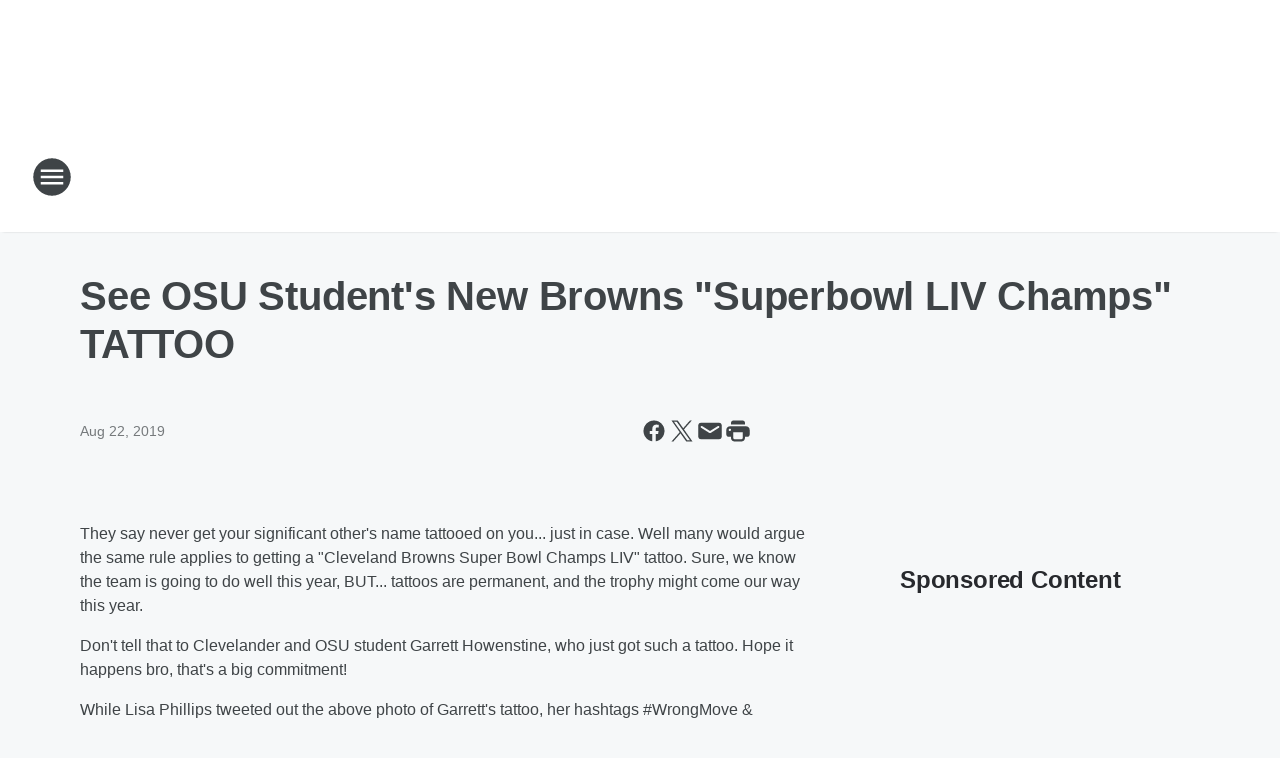

--- FILE ---
content_type: text/html; charset=utf-8
request_url: https://majic1057.iheart.com/content/2019-08-22-see-osu-students-new-browns-superbowl-liv-champs-tattoo/
body_size: 91824
content:
<!DOCTYPE html>
        <html lang="en" dir="ltr">
            <head>
                <meta charset="UTF-8">
                <meta name="viewport" content="width=device-width, initial-scale=1.0">
                
                <style>:root{--color-white:#fff;--color-black:#000;--color-red:red;--color-brand-red:#c6002b;--color-brand-grey:#939697;--palette-red-600:#c6002b;--palette-red-500:#cd212e;--palette-red-400:#e22c3a;--palette-red-300:#f4747c;--palette-red-200:#f79096;--palette-red-100:#f4adb1;--palette-orange-600:#fb6825;--palette-orange-500:#fc833e;--palette-orange-400:#fc9e65;--palette-orange-300:#fdb990;--palette-orange-200:#fdd5bb;--palette-orange-100:#fef1e8;--palette-yellow-600:#fcba38;--palette-yellow-500:#fdc64c;--palette-yellow-400:#fdd36f;--palette-yellow-300:#fddf96;--palette-yellow-200:#feecbf;--palette-yellow-100:#fff8e9;--palette-green-600:#46815a;--palette-green-500:#62aa7b;--palette-green-400:#78d297;--palette-green-300:#8bdea7;--palette-green-200:#9ce2b4;--palette-green-100:#ace7c0;--palette-blue-600:#0055b7;--palette-blue-500:#509da7;--palette-blue-400:#60bac6;--palette-blue-300:#68c8d5;--palette-blue-200:#84dae5;--palette-blue-100:#a3e2eb;--palette-purple-600:#793cb7;--palette-purple-500:#8d5bcd;--palette-purple-400:#a071dc;--palette-purple-300:#a586e5;--palette-purple-200:#b895f2;--palette-purple-100:#c7a3f5;--palette-grey-600:#27292d;--palette-grey-600-rgb:39,41,45;--palette-grey-500:#3f4447;--palette-grey-500-rgb:63,68,71;--palette-grey-400:#717277;--palette-grey-400-rgb:113,114,119;--palette-grey-300:#a9afb2;--palette-grey-300-rgb:169,175,178;--palette-grey-250:#dadfe3;--palette-grey-250-rgb:218,223,227;--palette-grey-200:#e6eaed;--palette-grey-200-rgb:230,234,237;--palette-grey-150:#edf1f3;--palette-grey-150-rgb:237,241,243;--palette-grey-100:#f6f8f9;--palette-grey-100-rgb:246,248,249;--accent-color:var(--palette-grey-600);--station-accent-background:var(--palette-grey-600);--station-accent-background-overlay:var(--accent-color);--station-accent-foreground:var(--color-white);--station-font-family:"Segoe UI",Helvetica,Arial,sans-serif,"Apple Color Emoji","Segoe UI Emoji","Segoe UI Symbol";--body-bgcolor:var(--palette-grey-100);--body-font-family:var(--station-font-family);--body-font-size:1.6rem;--body-font-size-2:1.4rem;--body-text-color:var(--palette-grey-600);--secondary-text-color:var(--palette-grey-500);--caption-text-color:var(--palette-grey-400);--default-link-color:var(--palette-grey-600);--default-link-hover-color:var(--palette-grey-500);--station-link-color:var(--accent-color);--station-link-hover-color:var(--default-link-hover-color);--content-min-width:90rem;--content-max-width:128rem;--grid-vertical-spacing:3.2rem;--base-grid-gap:1.6rem;--region-row-gap:var(--grid-vertical-spacing);--grid-gutter-width:1.6rem;--front-matter-grid-column:2;--two-column-grid-template-columns:var(--grid-gutter-width) minmax(28.8rem,1fr) var(--grid-gutter-width);--full-width-grid-template-columns:1fr;--full-width-grid-block-template-columns:var(--grid-gutter-width) minmax(28.8rem,1fr) var(--grid-gutter-width);--site-theme-overlay-opacity:0.25;--site-theme-foreground-color:var(--palette-grey-500);--site-theme-foreground-hover-color:var(--palette-grey-400);--site-theme-background-color:var(--color-white);--text-highlight-background:var(--color-black);--text-highlight-foreground:var(--color-white);--alert-background-color:var(--palette-blue-600);--alert-foreground-color:var(--color-white);--browser-checker-bg-color:var(--palette-grey-400);--browser-checker-text-color:var(--color-black);--eyebrow-text-color:var(--palette-grey-600);--byline-text-color:var(--palette-grey-600);--button-background:var(--palette-grey-600);--button-foreground:var(--color-white);--button-border:none;--button-padding:1.5rem 2.4rem;--button-radius:99.9rem;--button-font-size:1.5rem;--button-font-weight:600;--button-line-height:2rem;--button-shadow:0 0.1rem 0.3rem rgba(0,0,0,.15);--button-hover-background:var(--palette-grey-500);--button-hover-foreground:var(--color-white);--button-hover-shadow:0 0.3rem 0.5rem rgba(0,0,0,.15);--button-hover-border:var(--button-border);--button-active-background:var(--button-background);--button-active-foreground:var(--button-foreground);--button-active-shadow:var(--button-shadow);--button-active-border:var(--button-border);--button-disabled-background:var(--palette-grey-250);--button-disabled-foreground:var(--palette-grey-300);--button-disabled-shadow:none;--button-disabled-border:var(--button-border);--button-secondary-background:transparent;--button-secondary-foreground:var(--palette-grey-600);--button-secondary-border:0.1rem solid var(--palette-grey-600);--button-secondary-hover-background:var(--palette-grey-150);--button-secondary-hover-foreground:var(--button-secondary-foreground);--button-secondary-hover-border:var(--button-secondary-border);--button-secondary-active-background:var(--palette-grey-600);--button-secondary-active-foreground:var(--color-white);--button-secondary-active-border:var(--button-secondary-border);--button-customized-foreground:var(--body-text-color);--button-customized-background:transparent;--button-customized-hover-foreground:var(--body-text-color);--button-customized-hover-background:transparent;--block-theme-foreground-color:var(--body-text-color);--block-theme-background-color:var(--palette-grey-200);--block-theme-background-overlay:transparent;--heading-vertical-margin:2.4rem;--card-heading-color:var(--palette-grey-600);--card-bg-color:var(--color-white);--card-text-primary-color:var(--palette-grey-600);--card-text-secondary-color:var(--palette-grey-500);--tabs-text-default-color:var(--palette-grey-500);--tabs-text-active-color:var(--palette-grey-600);--fader-bg-color:var(--palette-grey-200);--fader-width:3.2rem;--fader-gradient:linear-gradient(to right,rgba(var(--palette-grey-200-rgb),0) 0%,var(--palette-grey-200) 90%);--viewmore-text-color:var(--palette-grey-600);--heading-text-color:var(--body-text-color);--container-max-width:128rem;--container-horizontal-margin:1.6rem;--container-block-vertical-margin:1.6rem;--container-width:calc(100vw - var(--container-horizontal-margin)*2);--container-block-width:var(--container-width);--navigation-zindex:999;--playerbar-zindex:9;--legalnotice-zindex:10;--modal-zindex:1000;--heading-font-weight:900;--heading-margin-default:0;--heading-1-font-size:3.2rem;--heading-1-line-height:3.6rem;--heading-2-font-size:2.4rem;--heading-2-line-height:2.8rem;--heading-3-font-size:2.4rem;--heading-3-line-height:2.8rem;--heading-4-font-size:1.8rem;--heading-4-line-height:2.2rem;--heading-5-font-size:1.6rem;--heading-5-line-height:2rem;--heading-6-font-size:1.4rem;--heading-6-line-height:1.6rem;--elevation-1:0 0.1rem 0.3rem rgba(0,0,0,.15);--elevation-4:0 0.3rem 0.5rem rgba(0,0,0,.15);--elevation-6:0 0.5rem 0.8rem rgba(0,0,0,.15);--elevation-8:0 0.8rem 2.4rem rgba(0,0,0,.15);--elevation-up:0 -0.1rem 0.3rem -0.3rem #000;--elevation-down:0 0.1rem 0.3rem -0.3rem #000;--weather-icon-color:var(--color-white);--arrow-icon-color:var(--color-white);--icon-default-width:2.4rem;--icon-default-height:2.4rem;--icon-primary-color:var(--palette-grey-500);--icon-secondary-color:var(--color-white);--icon-primary-hover-color:var(--palette-grey-400);--icon-secondary-hover-color:var(--color-white);--search-input-foreground:var(--palette-grey-600);--search-input-background:transparent;--search-container-background:var(--color-white);--search-input-placeholder:var(--palette-grey-400);--template-grid-height:100%}@media screen and (min-width:768px){:root{--max-gutter:calc((100% - var(--container-max-width))/2);--grid-gutter-width:minmax(2rem,var(--max-gutter));--base-grid-gap:3.2rem;--two-column-grid-template-columns:var(--grid-gutter-width) minmax(32rem,60rem) minmax(32rem,38rem) var(--grid-gutter-width)}}@media screen and (min-width:1060px){:root{--grid-gutter-width:minmax(8rem,var(--max-gutter));--two-column-grid-template-columns:var(--grid-gutter-width) minmax(52rem,90rem) 38rem var(--grid-gutter-width);--full-width-grid-block-template-columns:var(--grid-gutter-width) minmax(90rem,1fr) var(--grid-gutter-width);--container-horizontal-margin:8rem;--container-block-vertical-margin:3.2rem;--heading-1-font-size:4rem;--heading-1-line-height:4.8rem;--heading-2-font-size:3.2rem;--heading-2-line-height:3.6rem}}body.theme-night{--site-theme-foreground-color:var(--palette-grey-100);--site-theme-foreground-hover-color:var(--palette-grey-300);--site-theme-background-color:var(--color-black);--alert-background-color:var(--color-white);--alert-foreground-color:var(--color-black);--search-input-foreground:var(--site-theme-foreground-color);--search-container-background:var(--site-theme-background-color);--search-input-placeholder:var(--site-theme-foreground-hover-color);--station-accent-background:var(--color-white);--station-accent-background-overlay:var(--accent-color);--station-accent-foreground:var(--color-black);--block-theme-background-color:var(--palette-grey-600);--block-theme-background-overlay:var(--accent-color);--block-theme-foreground-color:var(--color-white)}body.theme-night .themed-block{--tabs-text-default-color:var(--palette-grey-100);--tabs-text-active-color:var(--palette-grey-200);--card-text-primary-color:var(--block-theme-foreground-color);--card-text-secondary-color:var(--block-theme-foreground-color);--viewmore-text-color:var(--block-theme-foreground-color);--icon-primary-color:var(--block-theme-foreground-color);--heading-text-color:var(--block-theme-foreground-color);--default-link-color:var(--block-theme-foreground-color);--body-text-color:var(--block-theme-foreground-color);--fader-gradient:none;--eyebrow-text-color:var(--block-theme-foreground-color);--button-background:var(--color-white);--button-foreground:var(--palette-grey-600);--button-border:none;--button-hover-background:var(--palette-grey-100);--button-hover-foreground:var(--palette-grey-600);--button-active-background:var(--button-hover-background);--button-active-foreground:var(--button-hover-foreground);--button-disabled-background:var(--palette-grey-400);--button-disabled-foreground:var(--palette-grey-300);--button-secondary-background:transparent;--button-secondary-foreground:var(--color-white);--button-secondary-border:0.1rem solid var(--palette-grey-100);--button-secondary-hover-background:var(--palette-grey-100);--button-secondary-hover-foreground:var(--palette-grey-600);--button-secondary-hover-border:var(--button-secondary-border);--button-secondary-active-background:var(--color-white);--button-secondary-active-foreground:var(--palette-grey-600);--button-secondary-active-border:var(--button-secondary-border)}body.template-coast{--accent-color:var(--palette-grey-100);--body-bgcolor:var(--color-black);--body-text-color:var(--color-white);--card-heading-color:var(--color-white);--card-bg-color:transparent;--card-text-primary-color:var(--color-white);--card-text-secondary-color:var(--palette-grey-100);--heading-text-color:var(--body-text-color);--tabs-text-default-color:var(--color-white);--tabs-text-active-color:var(--palette-grey-100);--button-customized-foreground:var(--default-link-color);--button-customized-hover-foreground:var(--default-link-hover-color)}.card-title{font-size:var(--heading-4-font-size);font-weight:var(--heading-font-weight);line-height:var(--heading-4-line-height)}.alerts:not(:empty),.themed-block{background-color:var(--block-theme-background-color);max-width:none;position:relative}.theme-night .alerts:not(:empty)>*,.theme-night .themed-block>*{position:relative;z-index:1}.theme-night .alerts:not(:empty):before,.theme-night .themed-block:before{background-color:var(--block-theme-background-overlay);content:"";display:inline-flex;height:100%;left:0;opacity:var(--site-theme-overlay-opacity);position:absolute;top:0;width:100%;z-index:0}.subheading{color:var(--secondary-text-color)}.caption{color:var(--caption-text-color)}.scroll-blocker{background-color:rgba(0,0,0,.7);height:100vh;left:0;opacity:0;position:fixed;top:0;transition:visibility 0s ease-in-out,opacity .3s;visibility:hidden;width:100%;z-index:10}.no-content{display:none}.hidden{display:none!important}.search-button{background-color:transparent;border:none;cursor:pointer;line-height:0;margin:0;padding:0}.search-button svg .primary-path{fill:var(--icon-primary-color)}.search-button:active svg .primary-path,.search-button:hover svg .primary-path{fill:var(--icon-primary-hover-color)}.text-default{color:var(--palette-grey-500)}.text-headline{color:var(--palette-grey-600)}.text-caption{color:var(--palette-grey-400)}.text-on-dark{color:#fff}.text-on-light{color:var(--palette-grey-500)}.text-inactive{color:var(--palette-grey-300)}.text-link{color:var(--palette-red-400)}.bg-default{background-color:var(--palette-grey-100)}.bg-light{background-color:#fff}.bg-dark{background-color:var(--palette-grey-600)}.bg-inactive{background-color:var(--palette-grey-300)}.bg-selected{background-color:var(--palette-red-400)}.border-default{border-color:var(--palette-grey-300)}.border-neutral-light{border-color:var(--palette-grey-200)}.border-neutral-dark{border-color:var(--palette-grey-400)}.border-dark{border-color:var(--palette-grey-500)}.card{box-shadow:var(--elevation-1)}.card:hover{box-shadow:var(--elevation-4)}.menu{box-shadow:var(--elevation-6)}.dialog{box-shadow:var(--elevation-8)}.elevation-01,.navigation-bar{box-shadow:var(--elevation-1)}.elevation-01,.elevation-04{border-radius:.6rem}.elevation-04{box-shadow:var(--elevation-4)}.elevation-06{border-radius:.6rem;box-shadow:var(--elevation-6)}.elevation-08{border-radius:.6rem;box-shadow:var(--elevation-8)}.elevation-up{border-radius:.6rem;box-shadow:var(--elevation-up)}.img-responsive{height:auto;max-width:100%}.warning-text{background:var(--palette-yellow-300);border-radius:.6rem;box-shadow:0 .4rem .4rem rgba(0,0,0,.1);color:var(--palette-grey-600);display:flex;font-size:1.6rem;font-weight:400;gap:.8rem;padding:1.6rem;width:100%}.warning-text:before{content:url("data:image/svg+xml;utf8,<svg xmlns='http://www.w3.org/2000/svg' fill='brown'><path d='M11.777.465a.882.882 0 00-1.554 0L.122 18.605C-.224 19.225.208 20 .899 20H21.1c.691 0 1.123-.775.777-1.395L11.777.465zM11 12.5c-.55 0-1-.45-1-1v-4c0-.55.45-1 1-1s1 .45 1 1v4c0 .55-.45 1-1 1zm0 4a1 1 0 110-2 1 1 0 010 2z' /></svg>");display:block;height:2rem;width:2.2rem}.fader{position:relative}.fader:after{background:var(--fader-gradient);content:"";display:inline-block;height:100%;position:absolute;right:-.1rem;top:-.1rem;width:var(--fader-width)}.fader .fade{display:none}.alerts:not(:empty){margin-bottom:-.1rem;padding:2.4rem 0}hr.divider{background-color:var(--palette-grey-300);border:none;height:.1rem;margin:0}hr.dark{background:var(--palette-grey-400)}html{font-size:10px;margin:0;max-width:100vw;padding:0;width:100%}html *{box-sizing:border-box}@-moz-document url-prefix(){body{font-weight:lighter}}body{background-color:var(--body-bgcolor);color:var(--body-text-color);font-family:var(--body-font-family);font-size:var(--body-font-size);margin:0;overflow:hidden;overflow-anchor:none;padding:0;position:relative;width:100%}body.no-scroll{height:100vh;overflow:hidden}body.no-scroll .scroll-blocker{opacity:1;visibility:visible}a{color:var(--default-link-color)}a.next-page{height:.1rem;visibility:hidden}h1,h2,h3,h4,h5,h6{color:var(--heading-text-color);font-weight:var(--heading-font-weight);margin:var(--heading-margin-default)}h1,h2,h3,h4{letter-spacing:-.02rem}h1{font-size:var(--heading-1-font-size);line-height:var(--heading-1-line-height)}h2{font-size:var(--heading-2-font-size);line-height:var(--heading-2-line-height)}h3{font-size:var(--heading-3-font-size);line-height:var(--heading-3-line-height)}h4{font-size:var(--heading-4-font-size);line-height:var(--heading-4-line-height)}h5{font-size:var(--heading-5-font-size);line-height:var(--heading-5-line-height)}h6{font-size:var(--heading-6-font-size);line-height:var(--heading-6-line-height)}figure{margin:0 auto}[type=email],[type=number],[type=password],input[type=text]{background:#fff;border:.1rem solid #717277;border-radius:.6rem}.tabbed-item:focus{background-color:#ff0!important;outline:.2rem dashed red!important}button{font-family:var(--body-font-family)}svg .primary-path{fill:var(--icon-primary-color)}svg .secondary-path{fill:var(--icon-secondary-color)}::selection{background-color:var(--text-highlight-background);color:var(--text-highlight-foreground)}@media print{@page{size:A4 portrait;margin:1cm}::-webkit-scrollbar{display:none}body{background:#fff!important;color:#000;font:13pt Georgia,Times New Roman,Times,serif;line-height:1.3;margin:0}#app{display:block;height:100%;width:auto}h1{font-size:24pt}h2,h3,h4{font-size:14pt;margin-top:2.5rem}h1,h2,h3,h4,h5,h6{page-break-after:avoid}a,blockquote,h1,h2,h3,h4,h5,h6,img,p{page-break-inside:avoid}img{page-break-after:avoid}pre,table{page-break-inside:avoid}a,a:link,a:visited{background:transparent;color:#520;font-weight:700;text-align:left;text-decoration:underline}a[href^="#"]{font-weight:400;text-decoration:none}a:after>img,article a[href^="#"]:after{content:""}address,blockquote,dd,dt,li,p{font-size:100%}ol,ul{list-style:square;margin-bottom:20pt;margin-left:18pt}li{line-height:1.6em}.component-site-header{display:block;position:relative}.component-site-header .main-header-items{display:block;width:100%}iframe{height:0!important;line-height:0pt!important;overflow:hidden!important;white-space:nowrap;width:0!important}.component-ad-unit,.component-pushdown,.component-recommendation,.component-social-network-icons,.footer-national-links,.lower-footer-national-links,.nav-toggler,.search-user-container,.share-icons,iframe,nav{display:none}}.component-app{background-color:pink;display:flex;flex-direction:column}.template-grid{display:grid;grid-template-areas:"router-outlet" "player-bar";grid-template-columns:1fr;grid-template-rows:1fr auto;height:100vh;height:var(--template-grid-height);overflow:hidden}.template-grid>.component-routes{grid-area:router-outlet;overflow:auto}.template-grid>.ihr-player-bar{grid-area:player-bar}
/*# sourceMappingURL=local-critical-style.5a54a2ee878d2c1e77ca.css.map*/</style>
                <link rel="preconnect" href="https://static.inferno.iheart.com" data-reactroot=""/><link rel="preconnect" href="https://i.iheart.com" data-reactroot=""/><link rel="preconnect" href="https://webapi.radioedit.iheart.com" data-reactroot=""/><link rel="preconnect" href="https://us.api.iheart.com" data-reactroot=""/><link rel="preconnect" href="https://https://cdn.cookielaw.org" data-reactroot=""/><link rel="preconnect" href="https://www.iheart.com" data-reactroot=""/><link rel="dns-prefetch" href="https://static.inferno.iheart.com" data-reactroot=""/><link rel="preload" href="https://cdn.cookielaw.org/consent/7d044e9d-e966-4b73-b448-a29d06f71027/otSDKStub.js" as="script" data-reactroot=""/><link rel="preload" href="https://cdn.cookielaw.org/opt-out/otCCPAiab.js" as="script" data-reactroot=""/>
                
                <link data-chunk="bundle" rel="stylesheet" href="https://static.inferno.iheart.com/inferno/styles/bundle.ae0ba735483751a796dd.css">
<link data-chunk="local" rel="stylesheet" href="https://static.inferno.iheart.com/inferno/styles/local.bc06f128f534d4a5d747.css">
<link data-chunk="FrontMatter-component" rel="stylesheet" href="https://static.inferno.iheart.com/inferno/styles/FrontMatter-component.2085be03ea772e448ffc.css">
<link data-chunk="Heading-component" rel="stylesheet" href="https://static.inferno.iheart.com/inferno/styles/Heading-component.d79a5c95e6ef67a97bca.css">
<link data-chunk="HtmlEmbedLegacy-component" rel="stylesheet" href="https://static.inferno.iheart.com/inferno/styles/HtmlEmbedLegacy-component.b4b15f07245686764032.css">
<link data-chunk="core-page-blocks-recommendation-Recommendation-component" rel="stylesheet" href="https://static.inferno.iheart.com/inferno/styles/core-page-blocks-recommendation-Recommendation-component.2fbf0f823711108d2479.css">
<link data-chunk="core-page-blocks-datasource-DatasourceLoader-component" rel="stylesheet" href="https://static.inferno.iheart.com/inferno/styles/core-page-blocks-datasource-DatasourceLoader-component.ed118ca85e0cefc658b6.css">
                <style data-reactroot="">:root {
        --station-font-family: "Mulish","Segoe UI",Helvetica,Arial,sans-serif,"Apple Color Emoji","Segoe UI Emoji","Segoe UI Symbol";
        --gradient-start: hsl(221,52.5%,29.9%);
        --gradient-stop: hsl(221,52.5%,23.9%);
        
                --accent-color: #3458a7;
            
        
             --darkFooterColor: hsl(221,52.5%,27.9%);
             
        --premiere-footer-dark-color:var(--darkFooterColor);
    }</style>
                
                <title data-rh="true">See OSU Student&#x27;s New Browns &quot;Superbowl LIV Champs&quot; TATTOO | Majic 105.7</title>
                <link data-rh="true" rel="shortcut icon" type="" title="" href="https://i.iheart.com/v3/re/assets.brands/63ab57567dcb60ce00b655c2?ops=gravity(%22center%22),contain(32,32),quality(65)"/><link data-rh="true" rel="apple-touch-icon" type="" title="" href="https://i.iheart.com/v3/re/assets.brands/63ab57567dcb60ce00b655c2?ops=new(),flood(%22white%22),swap(),merge(%22over%22),gravity(%22center%22),contain(167,167),quality(80),format(%22png%22)"/><link data-rh="true" rel="image_src" type="" title="" href="https://i.ytimg.com/vi/wT6xRaKeiiA/hqdefault.jpg"/><link data-rh="true" rel="canonical" type="" title="" href="https://wmji.iheart.com/content/2019-08-22-see-osu-students-new-browns-superbowl-liv-champs-tattoo/"/>
                <meta data-rh="true" property="og:locale" content="en_us"/><meta data-rh="true" name="msapplication-TileColor" content="#fff"/><meta data-rh="true" name="msvalidate.01" content="E98E323249F89ACF6294F958692E230B"/><meta data-rh="true" name="format-detection" content="telephone=no"/><meta data-rh="true" name="theme-color" content="#3458a7"/><meta data-rh="true" property="og:title" content="See OSU Student&#x27;s New Browns &quot;Superbowl LIV Champs&quot; TATTOO | Majic 105.7"/><meta data-rh="true" property="twitter:title" content="See OSU Student&#x27;s New Browns &quot;Superbowl LIV Champs&quot; TATTOO | Majic 105.7"/><meta data-rh="true" itemprop="name" content="See OSU Student&#x27;s New Browns &quot;Superbowl LIV Champs&quot; TATTOO | Majic 105.7"/><meta data-rh="true" name="description" content="Here&#x27;s a true believer. This Buckeye student cemented his Browns Superbowl prediction with a bold tattoo on his leg. "/><meta data-rh="true" property="og:description" content="Here&#x27;s a true believer. This Buckeye student cemented his Browns Superbowl prediction with a bold tattoo on his leg. "/><meta data-rh="true" property="twitter:description" content="Here&#x27;s a true believer. This Buckeye student cemented his Browns Superbowl prediction with a bold tattoo on his leg. "/><meta data-rh="true" itemprop="description" content="Here&#x27;s a true believer. This Buckeye student cemented his Browns Superbowl prediction with a bold tattoo on his leg. "/><meta data-rh="true" name="keywords" content="cleveland, wmji, majic, 105.7, radio, Classic Hits, Cleveland Christmas Music, christmas, Christmas Music 247, classic hits, iHeartRadio, iheart"/><meta data-rh="true" property="og:url" content="https://majic1057.iheart.com/content/2019-08-22-see-osu-students-new-browns-superbowl-liv-champs-tattoo/"/><meta data-rh="true" property="twitter:url" content="https://majic1057.iheart.com/content/2019-08-22-see-osu-students-new-browns-superbowl-liv-champs-tattoo/"/><meta data-rh="true" itemprop="url" content="https://majic1057.iheart.com/content/2019-08-22-see-osu-students-new-browns-superbowl-liv-champs-tattoo/"/><meta data-rh="true" name="thumbnail" content="https://i.ytimg.com/vi/wT6xRaKeiiA/hqdefault.jpg"/><meta data-rh="true" property="og:image" content="https://i.ytimg.com/vi/wT6xRaKeiiA/hqdefault.jpg"/><meta data-rh="true" property="og:image:width" content="1200"/><meta data-rh="true" property="og:image:height" content="675"/><meta data-rh="true" property="twitter:image" content="https://i.ytimg.com/vi/wT6xRaKeiiA/hqdefault.jpg"/><meta data-rh="true" itemprop="image" content="https://i.ytimg.com/vi/wT6xRaKeiiA/hqdefault.jpg"/><meta data-rh="true" name="msapplication-TileImage" content="https://i.ytimg.com/vi/wT6xRaKeiiA/hqdefault.jpg"/><meta data-rh="true" property="twitter:card" content="summary_large_image"/><meta data-rh="true" property="twitter:site" content="@majic1057"/><meta data-rh="true" property="twitter:creator" content="@majic1057"/><meta data-rh="true" property="twitter:domain" content="majic1057.iheart.com"/><meta data-rh="true" property="og:site_name" content="Majic 105.7"/><meta data-rh="true" name="application-name" content="Majic 105.7"/><meta data-rh="true" property="fb:app_id" content="137518619317"/><meta data-rh="true" name="google-site-verification" content="p2FWrUKxtwBmQgHV4CjD80oKdZZBjmMNByoWvZMsYso"/><meta data-rh="true" property="twitter:tile:image:alt" content="Here&#x27;s a true believer. This Buckeye student cemented his Browns Superbowl prediction with a bold tattoo on his leg. "/><meta data-rh="true" property="twitter::tile:image" content="https://i.ytimg.com/vi/wT6xRaKeiiA/hqdefault.jpg"/><meta data-rh="true" property="og:type" content="article"/><meta data-rh="true" property="twitter:tile:template:testing" content="1"/><meta data-rh="true" name="robots" content="max-image-preview:large"/>
                
            </head>
            <body class="theme-light template-default">
                <div id="app"><div class="component-template template-grid" data-reactroot=""><div class="component-routes"><div class="component-pushdown"><div tabindex="-1" class="component-ad-unit lazy-load" data-position="3330" data-split="50" id="dfp-ad-3330-ad:top-leaderboard"></div></div><header class="component-site-header"><section class="main-header-items"><button aria-label="Open Site Navigation" class="nav-toggler" tabindex="0"><svg tabindex="-1" focusable="false" class="svg-icon icon-hamburger" width="32px" height="32px" viewBox="0 0 32 32" fill="none" xmlns="http://www.w3.org/2000/svg"><circle cx="16" cy="16" r="15" fill="none" stroke="none" stroke-width="2"></circle><path fill-rule="evenodd" clip-rule="evenodd" tabindex="-1" class="primary-path" fill="none" d="M7 22h18v-2H7v2zm0-5h18v-2H7v2zm0-7v2h18v-2H7z"></path></svg></button><nav class="" tabindex="-1" aria-hidden="true" aria-label="Primary Site Navigation" id="component-site-nav"><header class="navbar-header"><figure class="component-station-logo"><a aria-label="Station Link" tabindex="0" href="/"><img src="https://i.iheart.com/v3/re/assets.brands/63ab57567dcb60ce00b655c2?ops=gravity(%22center%22),contain(180,60)&amp;quality=80" data-src="https://i.iheart.com/v3/re/assets.brands/63ab57567dcb60ce00b655c2?ops=gravity(%22center%22),contain(180,60)&amp;quality=80" data-srcset="https://i.iheart.com/v3/re/assets.brands/63ab57567dcb60ce00b655c2?ops=gravity(%22center%22),contain(180,60)&amp;quality=80 1x,https://i.iheart.com/v3/re/assets.brands/63ab57567dcb60ce00b655c2?ops=gravity(%22center%22),contain(360,120)&amp;quality=80 2x" sizes="" alt="Majic 105.7 - Cleveland&#x27;s Station playing all-time favorites of the 70s and 80s" class="lazyload" srcSet="https://i.iheart.com/v3/re/assets.brands/63ab57567dcb60ce00b655c2?ops=gravity(%22center%22),contain(180,60)&amp;quality=80 1x,https://i.iheart.com/v3/re/assets.brands/63ab57567dcb60ce00b655c2?ops=gravity(%22center%22),contain(360,120)&amp;quality=80 2x" width="180" height="60"/></a></figure><button class="CloseButton-module_close_4S+oa undefined" aria-label="Close Site Navigation" tabindex="0"><svg class="svg-icon icon-close" focusable="false" tabindex="-1" aria-hidden="true" width="24" height="24" viewBox="0 0 24 24" fill="none" xmlns="http://www.w3.org/2000/svg"><path aria-hidden="true" focusable="false" tabindex="-1" class="primary-path" d="M18.3 5.70997C17.91 5.31997 17.28 5.31997 16.89 5.70997L12 10.59L7.10997 5.69997C6.71997 5.30997 6.08997 5.30997 5.69997 5.69997C5.30997 6.08997 5.30997 6.71997 5.69997 7.10997L10.59 12L5.69997 16.89C5.30997 17.28 5.30997 17.91 5.69997 18.3C6.08997 18.69 6.71997 18.69 7.10997 18.3L12 13.41L16.89 18.3C17.28 18.69 17.91 18.69 18.3 18.3C18.69 17.91 18.69 17.28 18.3 16.89L13.41 12L18.3 7.10997C18.68 6.72997 18.68 6.08997 18.3 5.70997Z" fill="#3F4447"></path></svg></button></header><hr class="divider"/><section class="nav-inner-wrapper"><ul style="max-height:calc(100vh - 100px)" class="menu-container main-nav"><li class="menu-top-label"><button aria-label="Listen" class="button-text" tabindex="0"><span class="menu-label">Listen</span></button></li><li data-testid="menu-top-label" class="menu-top-label menu-toggler"><button aria-label="Toggle Menu for The Mark Nolan Show" class="button-text" tabindex="0"><span class="menu-label">The Mark Nolan Show</span><svg tabindex="-1" focusable="false" class="svg-icon icon-expand" width="24" height="24" viewBox="0 0 24 24" fill="none" xmlns="http://www.w3.org/2000/svg"><path class="primary-path" tabindex="-1" d="M15.88 9.29006L12 13.1701L8.11998 9.29006C7.72998 8.90006 7.09998 8.90006 6.70998 9.29006C6.31998 9.68006 6.31998 10.3101 6.70998 10.7001L11.3 15.2901C11.69 15.6801 12.32 15.6801 12.71 15.2901L17.3 10.7001C17.69 10.3101 17.69 9.68006 17.3 9.29006C16.91 8.91006 16.27 8.90006 15.88 9.29006Z"></path></svg></button><ul class="submenu-container" aria-hidden="true"><li><a aria-label="Show Page" tabindex="0" href="/featured/the-mark-nolan-show/">Show Page</a></li><li><a href="https://wmji.iheart.com/featured/the-mark-nolan-show/about/" target="_self" aria-label="Mark Nolan">Mark Nolan</a></li><li><a href="https://wmji.iheart.com/featured/the-mark-nolan-show/content/2021-03-08-meet-jen-picciano/" target="_self" aria-label="Jen Picciano">Jen Picciano</a></li><li><a aria-label="Radiothon for Cleveland Clinic Children&#x27;s" tabindex="0" href="/featured/majic-1057-radiothon/">Radiothon for Cleveland Clinic Children&#x27;s</a></li></ul></li><li data-testid="menu-top-label" class="menu-top-label menu-toggler"><button aria-label="Toggle Menu for Shows" class="button-text" tabindex="0"><span class="menu-label">Shows</span><svg tabindex="-1" focusable="false" class="svg-icon icon-expand" width="24" height="24" viewBox="0 0 24 24" fill="none" xmlns="http://www.w3.org/2000/svg"><path class="primary-path" tabindex="-1" d="M15.88 9.29006L12 13.1701L8.11998 9.29006C7.72998 8.90006 7.09998 8.90006 6.70998 9.29006C6.31998 9.68006 6.31998 10.3101 6.70998 10.7001L11.3 15.2901C11.69 15.6801 12.32 15.6801 12.71 15.2901L17.3 10.7001C17.69 10.3101 17.69 9.68006 17.3 9.29006C16.91 8.91006 16.27 8.90006 15.88 9.29006Z"></path></svg></button><ul class="submenu-container" aria-hidden="true"><li><a aria-label="The Mark Nolan Show" tabindex="0" href="/featured/the-mark-nolan-show/">The Mark Nolan Show</a></li><li><a aria-label="Martha Quinn" tabindex="0" href="/featured/martha-quinn/">Martha Quinn</a></li><li><a aria-label="Rick O&#x27;Bryan" tabindex="0" href="/featured/rick-o-bryan/">Rick O&#x27;Bryan</a></li><li><a aria-label="Adam West" tabindex="0" href="/featured/adam-west/">Adam West</a></li><li><a aria-label="Keith Kennedy" tabindex="0" href="/featured/keith-kennedy/">Keith Kennedy</a></li><li><a aria-label="Full Schedule" tabindex="0" href="/schedule/">Full Schedule</a></li></ul></li><li data-testid="menu-top-label" class="menu-top-label menu-toggler"><button aria-label="Toggle Menu for Music" class="button-text" tabindex="0"><span class="menu-label">Music</span><svg tabindex="-1" focusable="false" class="svg-icon icon-expand" width="24" height="24" viewBox="0 0 24 24" fill="none" xmlns="http://www.w3.org/2000/svg"><path class="primary-path" tabindex="-1" d="M15.88 9.29006L12 13.1701L8.11998 9.29006C7.72998 8.90006 7.09998 8.90006 6.70998 9.29006C6.31998 9.68006 6.31998 10.3101 6.70998 10.7001L11.3 15.2901C11.69 15.6801 12.32 15.6801 12.71 15.2901L17.3 10.7001C17.69 10.3101 17.69 9.68006 17.3 9.29006C16.91 8.91006 16.27 8.90006 15.88 9.29006Z"></path></svg></button><ul class="submenu-container" aria-hidden="true"><li><a aria-label="Most Recently Played" tabindex="0" href="/music/recently-played/">Most Recently Played</a></li><li><a aria-label="Music News" tabindex="0" href="/topic/music-news/">Music News</a></li><li><a aria-label="Concerts" tabindex="0" href="/calendar/category/concerts/">Concerts</a></li></ul></li><li data-testid="menu-top-label" class="menu-top-label menu-toggler"><button aria-label="Toggle Menu for Features" class="button-text" tabindex="0"><span class="menu-label">Features</span><svg tabindex="-1" focusable="false" class="svg-icon icon-expand" width="24" height="24" viewBox="0 0 24 24" fill="none" xmlns="http://www.w3.org/2000/svg"><path class="primary-path" tabindex="-1" d="M15.88 9.29006L12 13.1701L8.11998 9.29006C7.72998 8.90006 7.09998 8.90006 6.70998 9.29006C6.31998 9.68006 6.31998 10.3101 6.70998 10.7001L11.3 15.2901C11.69 15.6801 12.32 15.6801 12.71 15.2901L17.3 10.7001C17.69 10.3101 17.69 9.68006 17.3 9.29006C16.91 8.91006 16.27 8.90006 15.88 9.29006Z"></path></svg></button><ul class="submenu-container" aria-hidden="true"><li><a aria-label="Majic of Cleveland Calendar" tabindex="0" href="/calendar/">Majic of Cleveland Calendar</a></li><li><a aria-label="Traffic" tabindex="0" href="/traffic/">Traffic</a></li><li><a aria-label="Weather" tabindex="0" href="/weather/">Weather</a></li><li><a aria-label="Submit Your PSA" tabindex="0" href="/featured/iheartmedia-communities/content/2017-08-01-submit-your-psa/">Submit Your PSA</a></li><li><a href="https://www.iheart.com/podcast/656-cleveland-ceos-you-should-30015080/" target="_blank" rel="noopener" aria-label="Cleveland CEO&#x27;s You Should Know">Cleveland CEO&#x27;s You Should Know</a></li><li><a aria-label="Veterans Network of Northeast Ohio" tabindex="0" href="/featured/vet-network-for-northeast-ohio/">Veterans Network of Northeast Ohio</a></li><li><a aria-label="Podcasts" tabindex="0" href="/podcasts/">Podcasts</a></li><li><a aria-label="Listen on your Smart Speaker" tabindex="0" href="/amazon-alexa-and-google-home/">Listen on your Smart Speaker</a></li></ul></li><li class="menu-top-label menu-toggler"><button aria-label="Toggle Menu for Contests &amp; Promotions" class="button-text" tabindex="0"><span class="menu-label">Contests &amp; Promotions</span><svg tabindex="-1" focusable="false" class="svg-icon icon-expand" width="24" height="24" viewBox="0 0 24 24" fill="none" xmlns="http://www.w3.org/2000/svg"><path class="primary-path" tabindex="-1" d="M15.88 9.29006L12 13.1701L8.11998 9.29006C7.72998 8.90006 7.09998 8.90006 6.70998 9.29006C6.31998 9.68006 6.31998 10.3101 6.70998 10.7001L11.3 15.2901C11.69 15.6801 12.32 15.6801 12.71 15.2901L17.3 10.7001C17.69 10.3101 17.69 9.68006 17.3 9.29006C16.91 8.91006 16.27 8.90006 15.88 9.29006Z"></path></svg></button><ul class="submenu-container" aria-hidden="true"><li><a aria-label="Money on the :20&#x27;s" tabindex="0" href="/promotions/money-on-the-20s-1843493/">Money on the :20&#x27;s</a></li><li><a aria-label="Win tickets to see John Mellencamp at Blossom Music Center" tabindex="0" href="/promotions/win-tickets-to-see-john-mellencamp-1847016/">Win tickets to see John Mellencamp at Blossom Music Center</a></li><li><a aria-label="Register to win a Kids World Swing Set from The Great Big Home and Garden Show" tabindex="0" href="/promotions/register-to-win-a-kids-world-1848324/">Register to win a Kids World Swing Set from The Great Big Home and Garden Show</a></li><li><a aria-label="Win tickets to see Sammy Hagar at Blossom Music Center" tabindex="0" href="/promotions/win-tickets-to-see-sammy-hagar-1848617/">Win tickets to see Sammy Hagar at Blossom Music Center</a></li><li><a aria-label="Win tickets to see The Human League at MGM Northfield Park" tabindex="0" href="/promotions/win-tickets-to-see-the-human-1849051/">Win tickets to see The Human League at MGM Northfield Park</a></li><li><a aria-label="All Contests &amp; Promotions" tabindex="0" href="/promotions/">All Contests &amp; Promotions</a></li><li><a aria-label="Contest Rules" tabindex="0" href="/rules/">Contest Rules</a></li></ul></li><li class="menu-top-label"><a tabindex="0" href="/contact/">Contact</a></li><li class="menu-top-label"><a tabindex="0" href="/newsletter/">Newsletter</a></li><li class="menu-top-label"><a tabindex="0" href="/advertise/">Advertise on Majic 105.7</a></li><li class="menu-top-label"><a href="tel:1-844-844-iHeart">1-844-844-iHeart</a></li><ul class="component-social-icons"><li class="icon-container"><a href="//www.facebook.com/majic1057" aria-label="Visit us on facebook" target="_blank" rel="noopener"><svg tabindex="-1" focusable="false" class="svg-icon icon-facebook" width="24" height="24" viewBox="0 0 24 24" xmlns="http://www.w3.org/2000/svg" fill="none"><path class="primary-path" tabindex="-1" d="M21 12C21 7.02891 16.9711 3 12 3C7.02891 3 3 7.02891 3 12C3 16.493 6.29062 20.216 10.5938 20.891V14.6016H8.30859V12H10.5938V10.0172C10.5938 7.76191 11.9367 6.51562 13.9934 6.51562C14.9777 6.51562 16.0078 6.69141 16.0078 6.69141V8.90625H14.8723C13.7543 8.90625 13.4062 9.60059 13.4062 10.3125V12H15.9023L15.5033 14.6016H13.4062V20.891C17.7094 20.216 21 16.493 21 12Z" fill="#27292D"></path><path class="secondary-path" tabindex="-1" d="M15.5033 14.6016L15.9023 12H13.4062V10.3125C13.4062 9.60059 13.7543 8.90625 14.8723 8.90625H16.0078V6.69141C16.0078 6.69141 14.9777 6.51562 13.9934 6.51562C11.9367 6.51562 10.5938 7.76191 10.5938 10.0172V12H8.30859V14.6016H10.5938V20.891C11.0525 20.9631 11.5219 21 12 21C12.4781 21 12.9475 20.9631 13.4062 20.891V14.6016H15.5033Z" fill="white"></path></svg></a></li><li class="icon-container"><a href="//www.x.com/majic1057" aria-label="Visit us on X" target="_blank" rel="noopener"><svg tabindex="-1" focusable="false" class="svg-icon icon-twitter" xmlns="http://www.w3.org/2000/svg" width="24" height="24" viewBox="0 0 24 24" fill="none"><path class="primary-path" d="M13.7124 10.6218L20.4133 3H18.8254L13.0071 9.61788L8.35992 3H3L10.0274 13.0074L3 21H4.58799L10.7324 14.0113L15.6401 21H21L13.7124 10.6218ZM11.5375 13.0956L10.8255 12.0991L5.16017 4.16971H7.59922L12.1712 10.5689L12.8832 11.5655L18.8262 19.8835H16.3871L11.5375 13.0956Z" fill="#27292D"></path></svg></a></li><li class="icon-container"><a href="//www.instagram.com/majic1057" aria-label="Visit us on instagram" target="_blank" rel="noopener"><svg tabindex="-1" focusable="false" class="svg-icon icon-instagram" width="24" height="24" viewBox="0 0 24 24" fill="none" xmlns="http://www.w3.org/2000/svg"><path class="primary-path" tabindex="-1" fill-rule="evenodd" clip-rule="evenodd" d="M12.0001 7.37836C11.086 7.37836 10.1924 7.64941 9.43242 8.15724C8.6724 8.66508 8.08003 9.38688 7.73023 10.2314C7.38043 11.0759 7.28891 12.0051 7.46723 12.9016C7.64556 13.7981 8.08573 14.6216 8.73208 15.268C9.37842 15.9143 10.2019 16.3545 11.0984 16.5328C11.9949 16.7112 12.9242 16.6196 13.7687 16.2698C14.6132 15.92 15.335 15.3277 15.8428 14.5676C16.3506 13.8076 16.6217 12.9141 16.6217 12C16.6217 10.7743 16.1348 9.59873 15.2681 8.732C14.4013 7.86528 13.2258 7.37836 12.0001 7.37836ZM12.0001 15C11.4067 15 10.8267 14.824 10.3334 14.4944C9.84003 14.1647 9.45553 13.6962 9.22847 13.148C9.00141 12.5998 8.94201 11.9966 9.05777 11.4147C9.17353 10.8328 9.45925 10.2982 9.87881 9.87867C10.2984 9.45912 10.8329 9.17341 11.4148 9.05765C11.9968 8.9419 12.6 9.00131 13.1482 9.22838C13.6963 9.45544 14.1649 9.83995 14.4945 10.3333C14.8241 10.8266 15.0001 11.4067 15.0001 12C15.0001 12.7956 14.684 13.5587 14.1214 14.1213C13.5588 14.6839 12.7957 15 12.0001 15Z" fill="#27292D"></path><path class="primary-path" tabindex="-1" d="M17.8842 7.19576C17.8842 7.79222 17.4007 8.27575 16.8042 8.27575C16.2078 8.27575 15.7243 7.79222 15.7243 7.19576C15.7243 6.5993 16.2078 6.11578 16.8042 6.11578C17.4007 6.11578 17.8842 6.5993 17.8842 7.19576Z" fill="#27292D"></path><path class="primary-path" tabindex="-1" fill-rule="evenodd" clip-rule="evenodd" d="M12 3C9.55581 3 9.24921 3.01036 8.28942 3.05416C7.33144 3.09789 6.67723 3.25001 6.10476 3.47251C5.50424 3.69849 4.96024 4.05275 4.51069 4.51058C4.05276 4.9601 3.6984 5.50411 3.47233 6.10466C3.25001 6.67716 3.09789 7.33137 3.05434 8.28935C3.01036 9.24915 3 9.55575 3 12C3 14.4443 3.01036 14.7509 3.05434 15.7107C3.09807 16.6687 3.25019 17.3229 3.47268 17.8953C3.69867 18.4959 4.05293 19.0399 4.51076 19.4894C4.96031 19.9472 5.50431 20.3015 6.10484 20.5275C6.67734 20.75 7.33154 20.9021 8.28949 20.9458C9.24944 20.9896 9.55592 21 12.0002 21C14.4444 21 14.751 20.9896 15.7108 20.9458C16.6688 20.9021 17.323 20.75 17.8955 20.5275C18.4933 20.2963 19.0363 19.9427 19.4896 19.4894C19.9428 19.0362 20.2964 18.4932 20.5276 17.8953C20.7501 17.3228 20.9023 16.6686 20.946 15.7107C20.9898 14.7507 21.0001 14.4443 21.0001 12C21.0001 9.55578 20.9898 9.24915 20.946 8.28935C20.9023 7.33137 20.7501 6.67716 20.5276 6.10469C20.3017 5.50417 19.9474 4.96016 19.4896 4.51062C19.04 4.0527 18.496 3.69836 17.8954 3.47233C17.3229 3.25001 16.6687 3.09789 15.7107 3.05434C14.7509 3.01036 14.4443 3 12 3ZM12 4.62165C14.4031 4.62165 14.6878 4.63084 15.6369 4.67414C16.5144 4.71418 16.9909 4.86077 17.308 4.98402C17.699 5.1283 18.0526 5.35835 18.3429 5.65727C18.6418 5.94757 18.8718 6.30118 19.0161 6.69209C19.1394 7.00923 19.286 7.48577 19.326 8.36326C19.3693 9.31231 19.3785 9.59694 19.3785 12.0001C19.3785 14.4033 19.3693 14.6879 19.326 15.637C19.286 16.5145 19.1393 16.991 19.0161 17.3082C18.8664 17.6963 18.6371 18.0488 18.3429 18.343C18.0487 18.6372 17.6962 18.8665 17.308 19.0162C16.9909 19.1395 16.5144 19.2861 15.6369 19.3261C14.688 19.3694 14.4034 19.3786 12 19.3786C9.59665 19.3786 9.31213 19.3694 8.36316 19.3261C7.48566 19.2861 7.00916 19.1395 6.69199 19.0162C6.30107 18.872 5.94747 18.6419 5.65716 18.343C5.35824 18.0527 5.12819 17.6991 4.98391 17.3082C4.86066 16.991 4.71404 16.5145 4.67403 15.637C4.63073 14.688 4.62155 14.4033 4.62155 12.0001C4.62155 9.59694 4.63073 9.31238 4.67403 8.36326C4.71408 7.48577 4.86066 7.00926 4.98391 6.69209C5.12821 6.30116 5.35828 5.94754 5.65723 5.65723C5.94754 5.35832 6.30115 5.12826 6.69206 4.98398C7.00919 4.86073 7.48574 4.71411 8.36323 4.6741C9.31228 4.6308 9.59683 4.62165 12 4.62165Z" fill="#27292D"></path></svg></a></li><li class="icon-container"><a href="//www.tiktok.com/@majic1057" aria-label="Visit us on tiktok" target="_blank" rel="noopener"><svg tabindex="-1" focusable="false" class="svg-icon icon-tiktok" width="24" height="24" viewBox="0 0 24 24" xmlns="http://www.w3.org/2000/svg"><path class="primary-path" tabindex="-1" d="M20.7501 6.91071C19.5331 6.84196 18.3823 6.33443 17.5108 5.48214C17.0478 5.03475 16.683 4.49596 16.4394 3.9C16.1913 3.30286 16.0697 2.66078 16.0822 2.01428H12.5822V15.0179C12.5822 17.2143 11.2751 18.5107 9.65367 18.5107C9.26383 18.5197 8.87615 18.4504 8.5136 18.3068C8.15104 18.1633 7.82097 17.9484 7.54296 17.675C7.2645 17.4005 7.04247 17.0741 6.88939 16.7143C6.73851 16.3534 6.66081 15.9661 6.66081 15.575C6.66081 15.1838 6.73851 14.7966 6.88939 14.4357C7.04247 14.0759 7.2645 13.7495 7.54296 13.475C7.82097 13.2016 8.15104 12.9867 8.5136 12.8432C8.87615 12.6996 9.26383 12.6303 9.65367 12.6393C9.97636 12.6414 10.2964 12.6981 10.6001 12.8071V9.23571C10.2892 9.169 9.97165 9.13784 9.65367 9.14285C8.38222 9.14285 7.13932 9.51988 6.08215 10.2263C5.02498 10.9326 4.20101 11.9366 3.71445 13.1113C3.22788 14.286 3.10058 15.5786 3.34862 16.8256C3.59667 18.0726 4.20893 19.2181 5.10799 20.1171C6.00704 21.0162 7.1525 21.6284 8.39952 21.8765C9.64654 22.1245 10.9391 21.9972 12.1138 21.5107C13.2884 21.0241 14.2925 20.2001 14.9988 19.1429C15.7052 18.0858 16.0822 16.8429 16.0822 15.5714V8.78571C17.4634 9.70742 19.0897 10.1927 20.7501 10.1786V6.91071Z" fill="#27292D"></path></svg></a></li></ul></ul></section><footer class="navbar-footer"><form class="search-form" name="search-form" role="search"><section class="search-container"><input type="search" name="keyword" id="search-input-field-nav" aria-label="search text" placeholder="Search" value="" maxLength="250"/><button class="search-button search-submit" aria-label="Search" type="submit"><svg class="svg-icon icon-search" tabindex="-1" width="32px" height="32px" viewBox="0 0 32 32" focusable="false" fill="none" xmlns="http://www.w3.org/2000/svg"><circle class="outline" cx="16" cy="16" r="15" fill="none" stroke="none" stroke-width="2"></circle><path class="primary-path" fill-rule="evenodd" clip-rule="evenodd" d="M18.457 20.343a7.69 7.69 0 111.929-1.591l4.658 5.434a1.25 1.25 0 11-1.898 1.628l-4.69-5.471zm.829-6.652a4.69 4.69 0 11-9.381 0 4.69 4.69 0 019.38 0z" fill="none"></path></svg></button></section></form></footer></nav><figure class="component-station-logo"><a aria-label="Station Link" tabindex="0" href="/"><img src="https://i.iheart.com/v3/re/assets.brands/63ab57567dcb60ce00b655c2?ops=gravity(%22center%22),contain(180,60)&amp;quality=80" data-src="https://i.iheart.com/v3/re/assets.brands/63ab57567dcb60ce00b655c2?ops=gravity(%22center%22),contain(180,60)&amp;quality=80" data-srcset="https://i.iheart.com/v3/re/assets.brands/63ab57567dcb60ce00b655c2?ops=gravity(%22center%22),contain(180,60)&amp;quality=80 1x,https://i.iheart.com/v3/re/assets.brands/63ab57567dcb60ce00b655c2?ops=gravity(%22center%22),contain(360,120)&amp;quality=80 2x" sizes="" alt="Majic 105.7 - Cleveland&#x27;s Station playing all-time favorites of the 70s and 80s" class="lazyload" srcSet="https://i.iheart.com/v3/re/assets.brands/63ab57567dcb60ce00b655c2?ops=gravity(%22center%22),contain(180,60)&amp;quality=80 1x,https://i.iheart.com/v3/re/assets.brands/63ab57567dcb60ce00b655c2?ops=gravity(%22center%22),contain(360,120)&amp;quality=80 2x" width="180" height="60"/></a></figure><section class="listen-user-container"><div class="header-user"></div></section></section></header><main class="component-page layout-generic-80-20 two-column page-detail wmji-fm"><div class="alerts"></div><div class="page-gutter gutter-left"> </div><section class="col-top"><div class="component-region region-header-dynamic"><header class="content-header front-matter"><header class="component-heading"><h1 class="heading-title">See OSU Student&#x27;s New Browns &quot;Superbowl LIV Champs&quot; TATTOO</h1></header><figure class="component-byline-display"><figcaption><div class="date-block"><time class="card-date" dateTime="1566505800000">Aug 22, 2019</time></div><div class="share-icons"><button data-platform="facebook" aria-label="Share this page on Facebook" class="react-share__ShareButton" style="background-color:transparent;border:none;padding:0;font:inherit;color:inherit;cursor:pointer"><svg tabindex="-1" focusable="false" class="svg-icon icon-facebook" width="24" height="24" viewBox="0 0 24 24" xmlns="http://www.w3.org/2000/svg" fill="none"><path class="primary-path" tabindex="-1" d="M21 12C21 7.02891 16.9711 3 12 3C7.02891 3 3 7.02891 3 12C3 16.493 6.29062 20.216 10.5938 20.891V14.6016H8.30859V12H10.5938V10.0172C10.5938 7.76191 11.9367 6.51562 13.9934 6.51562C14.9777 6.51562 16.0078 6.69141 16.0078 6.69141V8.90625H14.8723C13.7543 8.90625 13.4062 9.60059 13.4062 10.3125V12H15.9023L15.5033 14.6016H13.4062V20.891C17.7094 20.216 21 16.493 21 12Z" fill="#27292D"></path><path class="secondary-path" tabindex="-1" d="M15.5033 14.6016L15.9023 12H13.4062V10.3125C13.4062 9.60059 13.7543 8.90625 14.8723 8.90625H16.0078V6.69141C16.0078 6.69141 14.9777 6.51562 13.9934 6.51562C11.9367 6.51562 10.5938 7.76191 10.5938 10.0172V12H8.30859V14.6016H10.5938V20.891C11.0525 20.9631 11.5219 21 12 21C12.4781 21 12.9475 20.9631 13.4062 20.891V14.6016H15.5033Z" fill="white"></path></svg></button><button data-platform="x" aria-label="Share this page on X" class="react-share__ShareButton" style="background-color:transparent;border:none;padding:0;font:inherit;color:inherit;cursor:pointer"><svg tabindex="-1" focusable="false" class="svg-icon icon-twitter" xmlns="http://www.w3.org/2000/svg" width="24" height="24" viewBox="0 0 24 24" fill="none"><path class="primary-path" d="M13.7124 10.6218L20.4133 3H18.8254L13.0071 9.61788L8.35992 3H3L10.0274 13.0074L3 21H4.58799L10.7324 14.0113L15.6401 21H21L13.7124 10.6218ZM11.5375 13.0956L10.8255 12.0991L5.16017 4.16971H7.59922L12.1712 10.5689L12.8832 11.5655L18.8262 19.8835H16.3871L11.5375 13.0956Z" fill="#27292D"></path></svg></button><button data-platform="email" class="custom-button email-button" aria-label="Share this page in Email"><svg tabindex="-1" focusable="false" class="svg-icon icon-email" width="24" height="24" viewBox="0 0 24 24" fill="none" xmlns="http://www.w3.org/2000/svg"><path class="primary-path" d="M20 5H4C2.9 5 2.01 5.9 2.01 7L2 17C2 18.1 2.9 19 4 19H20C21.1 19 22 18.1 22 17V7C22 5.9 21.1 5 20 5ZM19.6 9.25L12.53 13.67C12.21 13.87 11.79 13.87 11.47 13.67L4.4 9.25C4.15 9.09 4 8.82 4 8.53C4 7.86 4.73 7.46 5.3 7.81L12 12L18.7 7.81C19.27 7.46 20 7.86 20 8.53C20 8.82 19.85 9.09 19.6 9.25Z" fill="#27292D"></path></svg></button><button data-platform="print" class="custom-button printer-button" aria-label="Print this page"><svg tabindex="-1" focusable="false" class="svg-icon icon-print" width="24" height="24" viewBox="0 0 24 24" fill="none" xmlns="http://www.w3.org/2000/svg"><path class="primary-path" d="M6 5C6 3.89543 6.89543 3 8 3H16C17.1046 3 18 3.89543 18 5V6.5H6V5Z" fill="#27292D"></path><path class="primary-path" fill-rule="evenodd" clip-rule="evenodd" d="M5 8C3.34315 8 2 9.34315 2 11V15C2 16.1046 2.89543 17 4 17H6V18C6 19.6569 7.34315 21 9 21H15C16.6569 21 18 19.6569 18 18V17H20C21.1046 17 22 16.1046 22 15V11C22 9.34315 20.6569 8 19 8H5ZM6 11C6 10.4477 5.55228 10 5 10C4.44772 10 4 10.4477 4 11C4 11.5523 4.44772 12 5 12C5.55228 12 6 11.5523 6 11ZM8 18V13H16V18C16 18.5523 15.5523 19 15 19H9C8.44772 19 8 18.5523 8 18Z" fill="#27292D"></path></svg></button></div></figcaption></figure></header><input type="hidden" data-id="wKI2D"/></div></section><section class="col-left"><div class="component-region region-main-dynamic"><div class="component-container content-layout-container block"><article class="content-detail-container"><section class="content-block type-embed embed-type-rich provider-Twitter"></section><section class="content-block type-html"><div class="component-embed-html"><p>They say never get your significant other's name tattooed on you... just in case. Well many would argue the same rule applies to getting a "Cleveland Browns Super Bowl Champs LIV" tattoo. Sure, we know the team is going to do well this year, BUT... tattoos are permanent, and the trophy might come our way this year.</p>

<p>Don't tell that to Clevelander and OSU student Garrett Howenstine, who just got such a tattoo. Hope it happens bro, that's a big commitment! </p>

<p>While Lisa Phillips tweeted out the above photo of Garrett's tattoo, her hashtags #WrongMove & #tatGoneCrazy reflect a lot of the reaction this fan's bold statement. </p>

<p></p>
</div></section><section class="content-block type-embed embed-type-video provider-YouTube"></section><div tabindex="-1" class="component-ad-unit lazy-load" data-position="3327" data-split="10" id="dfp-ad-3327-2"></div></article><div class="share-icons"><button data-platform="facebook" aria-label="Share this page on Facebook" class="react-share__ShareButton" style="background-color:transparent;border:none;padding:0;font:inherit;color:inherit;cursor:pointer"><svg tabindex="-1" focusable="false" class="svg-icon icon-facebook" width="24" height="24" viewBox="0 0 24 24" xmlns="http://www.w3.org/2000/svg" fill="none"><path class="primary-path" tabindex="-1" d="M21 12C21 7.02891 16.9711 3 12 3C7.02891 3 3 7.02891 3 12C3 16.493 6.29062 20.216 10.5938 20.891V14.6016H8.30859V12H10.5938V10.0172C10.5938 7.76191 11.9367 6.51562 13.9934 6.51562C14.9777 6.51562 16.0078 6.69141 16.0078 6.69141V8.90625H14.8723C13.7543 8.90625 13.4062 9.60059 13.4062 10.3125V12H15.9023L15.5033 14.6016H13.4062V20.891C17.7094 20.216 21 16.493 21 12Z" fill="#27292D"></path><path class="secondary-path" tabindex="-1" d="M15.5033 14.6016L15.9023 12H13.4062V10.3125C13.4062 9.60059 13.7543 8.90625 14.8723 8.90625H16.0078V6.69141C16.0078 6.69141 14.9777 6.51562 13.9934 6.51562C11.9367 6.51562 10.5938 7.76191 10.5938 10.0172V12H8.30859V14.6016H10.5938V20.891C11.0525 20.9631 11.5219 21 12 21C12.4781 21 12.9475 20.9631 13.4062 20.891V14.6016H15.5033Z" fill="white"></path></svg></button><button data-platform="x" aria-label="Share this page on X" class="react-share__ShareButton" style="background-color:transparent;border:none;padding:0;font:inherit;color:inherit;cursor:pointer"><svg tabindex="-1" focusable="false" class="svg-icon icon-twitter" xmlns="http://www.w3.org/2000/svg" width="24" height="24" viewBox="0 0 24 24" fill="none"><path class="primary-path" d="M13.7124 10.6218L20.4133 3H18.8254L13.0071 9.61788L8.35992 3H3L10.0274 13.0074L3 21H4.58799L10.7324 14.0113L15.6401 21H21L13.7124 10.6218ZM11.5375 13.0956L10.8255 12.0991L5.16017 4.16971H7.59922L12.1712 10.5689L12.8832 11.5655L18.8262 19.8835H16.3871L11.5375 13.0956Z" fill="#27292D"></path></svg></button><button data-platform="email" class="custom-button email-button" aria-label="Share this page in Email"><svg tabindex="-1" focusable="false" class="svg-icon icon-email" width="24" height="24" viewBox="0 0 24 24" fill="none" xmlns="http://www.w3.org/2000/svg"><path class="primary-path" d="M20 5H4C2.9 5 2.01 5.9 2.01 7L2 17C2 18.1 2.9 19 4 19H20C21.1 19 22 18.1 22 17V7C22 5.9 21.1 5 20 5ZM19.6 9.25L12.53 13.67C12.21 13.87 11.79 13.87 11.47 13.67L4.4 9.25C4.15 9.09 4 8.82 4 8.53C4 7.86 4.73 7.46 5.3 7.81L12 12L18.7 7.81C19.27 7.46 20 7.86 20 8.53C20 8.82 19.85 9.09 19.6 9.25Z" fill="#27292D"></path></svg></button><button data-platform="print" class="custom-button printer-button" aria-label="Print this page"><svg tabindex="-1" focusable="false" class="svg-icon icon-print" width="24" height="24" viewBox="0 0 24 24" fill="none" xmlns="http://www.w3.org/2000/svg"><path class="primary-path" d="M6 5C6 3.89543 6.89543 3 8 3H16C17.1046 3 18 3.89543 18 5V6.5H6V5Z" fill="#27292D"></path><path class="primary-path" fill-rule="evenodd" clip-rule="evenodd" d="M5 8C3.34315 8 2 9.34315 2 11V15C2 16.1046 2.89543 17 4 17H6V18C6 19.6569 7.34315 21 9 21H15C16.6569 21 18 19.6569 18 18V17H20C21.1046 17 22 16.1046 22 15V11C22 9.34315 20.6569 8 19 8H5ZM6 11C6 10.4477 5.55228 10 5 10C4.44772 10 4 10.4477 4 11C4 11.5523 4.44772 12 5 12C5.55228 12 6 11.5523 6 11ZM8 18V13H16V18C16 18.5523 15.5523 19 15 19H9C8.44772 19 8 18.5523 8 18Z" fill="#27292D"></path></svg></button></div><hr class="divider"/></div><input type="hidden" data-id="main:content"/><div class="component-container component-recommendation block"><header class="component-heading"><h3 class="heading-title">Sponsored Content</h3></header><div class="OUTBRAIN" data-src="https://majic1057.iheart.com/content/2019-08-22-see-osu-students-new-browns-superbowl-liv-champs-tattoo/" data-widget-id="AR_1"></div></div><input type="hidden" data-id="recommendation:bottom"/><div tabindex="-1" class="component-ad-unit lazy-load" data-position="3357" data-split="0" id="dfp-ad-3357-ad:sponsor-byline"></div><input type="hidden" data-id="ad:sponsor-byline"/></div></section><section class="col-right"><div class="component-region region-ad-top"><div tabindex="-1" class="component-ad-unit lazy-load" data-position="3307" data-split="10" id="dfp-ad-3307-ad:top"></div><input type="hidden" data-id="ad:top"/></div><div class="component-region region-cume-right"><input type="hidden" data-id="cume:right"/></div><div class="component-region region-right-dynamic"><div class="component-container component-recommendation not-for-mobile block"><header class="component-heading"><h3 class="heading-title">Sponsored Content</h3></header><div class="OUTBRAIN" data-src="https://majic1057.iheart.com/content/2019-08-22-see-osu-students-new-browns-superbowl-liv-champs-tattoo/" data-widget-id="SB_1"></div></div><input type="hidden" data-id="recommendation:right"/></div></section><section class="col-bottom"><div class="component-region region-ad-bottom-leaderboard"><div tabindex="-1" class="component-ad-unit lazy-load" data-position="3306" data-split="0" id="dfp-ad-3306-ad:bottom-leaderboard"></div><input type="hidden" data-id="ad:bottom-leaderboard"/></div></section><div class="page-gutter gutter-right"> </div></main><footer class="component-site-footer"><div class="component-container"><div class="footer-row footer-links"><ul class="footer-national-links"><li><a tabindex="0" href="/contact/">Contact</a></li><li><a tabindex="0" href="/advertise/">Advertise on Majic 105.7</a></li><li><a href="https://www.iheart.com/apps/" target="_blank" rel="noopener">Download The Free iHeartRadio App</a></li><li><a href="https://www.iheart.com/podcast/" target="_blank" rel="noopener">Find a Podcast</a></li></ul><div class="component-social-network-icons"><ul class="component-social-icons"><li class="icon-container"><a href="//www.facebook.com/majic1057" aria-label="Visit us on facebook" target="_blank" rel="noopener"><svg tabindex="-1" focusable="false" class="svg-icon icon-facebook" width="24" height="24" viewBox="0 0 24 24" xmlns="http://www.w3.org/2000/svg" fill="none"><path class="primary-path" tabindex="-1" d="M21 12C21 7.02891 16.9711 3 12 3C7.02891 3 3 7.02891 3 12C3 16.493 6.29062 20.216 10.5938 20.891V14.6016H8.30859V12H10.5938V10.0172C10.5938 7.76191 11.9367 6.51562 13.9934 6.51562C14.9777 6.51562 16.0078 6.69141 16.0078 6.69141V8.90625H14.8723C13.7543 8.90625 13.4062 9.60059 13.4062 10.3125V12H15.9023L15.5033 14.6016H13.4062V20.891C17.7094 20.216 21 16.493 21 12Z" fill="#27292D"></path><path class="secondary-path" tabindex="-1" d="M15.5033 14.6016L15.9023 12H13.4062V10.3125C13.4062 9.60059 13.7543 8.90625 14.8723 8.90625H16.0078V6.69141C16.0078 6.69141 14.9777 6.51562 13.9934 6.51562C11.9367 6.51562 10.5938 7.76191 10.5938 10.0172V12H8.30859V14.6016H10.5938V20.891C11.0525 20.9631 11.5219 21 12 21C12.4781 21 12.9475 20.9631 13.4062 20.891V14.6016H15.5033Z" fill="white"></path></svg></a></li><li class="icon-container"><a href="//www.x.com/majic1057" aria-label="Visit us on X" target="_blank" rel="noopener"><svg tabindex="-1" focusable="false" class="svg-icon icon-twitter" xmlns="http://www.w3.org/2000/svg" width="24" height="24" viewBox="0 0 24 24" fill="none"><path class="primary-path" d="M13.7124 10.6218L20.4133 3H18.8254L13.0071 9.61788L8.35992 3H3L10.0274 13.0074L3 21H4.58799L10.7324 14.0113L15.6401 21H21L13.7124 10.6218ZM11.5375 13.0956L10.8255 12.0991L5.16017 4.16971H7.59922L12.1712 10.5689L12.8832 11.5655L18.8262 19.8835H16.3871L11.5375 13.0956Z" fill="#27292D"></path></svg></a></li><li class="icon-container"><a href="//www.instagram.com/majic1057" aria-label="Visit us on instagram" target="_blank" rel="noopener"><svg tabindex="-1" focusable="false" class="svg-icon icon-instagram" width="24" height="24" viewBox="0 0 24 24" fill="none" xmlns="http://www.w3.org/2000/svg"><path class="primary-path" tabindex="-1" fill-rule="evenodd" clip-rule="evenodd" d="M12.0001 7.37836C11.086 7.37836 10.1924 7.64941 9.43242 8.15724C8.6724 8.66508 8.08003 9.38688 7.73023 10.2314C7.38043 11.0759 7.28891 12.0051 7.46723 12.9016C7.64556 13.7981 8.08573 14.6216 8.73208 15.268C9.37842 15.9143 10.2019 16.3545 11.0984 16.5328C11.9949 16.7112 12.9242 16.6196 13.7687 16.2698C14.6132 15.92 15.335 15.3277 15.8428 14.5676C16.3506 13.8076 16.6217 12.9141 16.6217 12C16.6217 10.7743 16.1348 9.59873 15.2681 8.732C14.4013 7.86528 13.2258 7.37836 12.0001 7.37836ZM12.0001 15C11.4067 15 10.8267 14.824 10.3334 14.4944C9.84003 14.1647 9.45553 13.6962 9.22847 13.148C9.00141 12.5998 8.94201 11.9966 9.05777 11.4147C9.17353 10.8328 9.45925 10.2982 9.87881 9.87867C10.2984 9.45912 10.8329 9.17341 11.4148 9.05765C11.9968 8.9419 12.6 9.00131 13.1482 9.22838C13.6963 9.45544 14.1649 9.83995 14.4945 10.3333C14.8241 10.8266 15.0001 11.4067 15.0001 12C15.0001 12.7956 14.684 13.5587 14.1214 14.1213C13.5588 14.6839 12.7957 15 12.0001 15Z" fill="#27292D"></path><path class="primary-path" tabindex="-1" d="M17.8842 7.19576C17.8842 7.79222 17.4007 8.27575 16.8042 8.27575C16.2078 8.27575 15.7243 7.79222 15.7243 7.19576C15.7243 6.5993 16.2078 6.11578 16.8042 6.11578C17.4007 6.11578 17.8842 6.5993 17.8842 7.19576Z" fill="#27292D"></path><path class="primary-path" tabindex="-1" fill-rule="evenodd" clip-rule="evenodd" d="M12 3C9.55581 3 9.24921 3.01036 8.28942 3.05416C7.33144 3.09789 6.67723 3.25001 6.10476 3.47251C5.50424 3.69849 4.96024 4.05275 4.51069 4.51058C4.05276 4.9601 3.6984 5.50411 3.47233 6.10466C3.25001 6.67716 3.09789 7.33137 3.05434 8.28935C3.01036 9.24915 3 9.55575 3 12C3 14.4443 3.01036 14.7509 3.05434 15.7107C3.09807 16.6687 3.25019 17.3229 3.47268 17.8953C3.69867 18.4959 4.05293 19.0399 4.51076 19.4894C4.96031 19.9472 5.50431 20.3015 6.10484 20.5275C6.67734 20.75 7.33154 20.9021 8.28949 20.9458C9.24944 20.9896 9.55592 21 12.0002 21C14.4444 21 14.751 20.9896 15.7108 20.9458C16.6688 20.9021 17.323 20.75 17.8955 20.5275C18.4933 20.2963 19.0363 19.9427 19.4896 19.4894C19.9428 19.0362 20.2964 18.4932 20.5276 17.8953C20.7501 17.3228 20.9023 16.6686 20.946 15.7107C20.9898 14.7507 21.0001 14.4443 21.0001 12C21.0001 9.55578 20.9898 9.24915 20.946 8.28935C20.9023 7.33137 20.7501 6.67716 20.5276 6.10469C20.3017 5.50417 19.9474 4.96016 19.4896 4.51062C19.04 4.0527 18.496 3.69836 17.8954 3.47233C17.3229 3.25001 16.6687 3.09789 15.7107 3.05434C14.7509 3.01036 14.4443 3 12 3ZM12 4.62165C14.4031 4.62165 14.6878 4.63084 15.6369 4.67414C16.5144 4.71418 16.9909 4.86077 17.308 4.98402C17.699 5.1283 18.0526 5.35835 18.3429 5.65727C18.6418 5.94757 18.8718 6.30118 19.0161 6.69209C19.1394 7.00923 19.286 7.48577 19.326 8.36326C19.3693 9.31231 19.3785 9.59694 19.3785 12.0001C19.3785 14.4033 19.3693 14.6879 19.326 15.637C19.286 16.5145 19.1393 16.991 19.0161 17.3082C18.8664 17.6963 18.6371 18.0488 18.3429 18.343C18.0487 18.6372 17.6962 18.8665 17.308 19.0162C16.9909 19.1395 16.5144 19.2861 15.6369 19.3261C14.688 19.3694 14.4034 19.3786 12 19.3786C9.59665 19.3786 9.31213 19.3694 8.36316 19.3261C7.48566 19.2861 7.00916 19.1395 6.69199 19.0162C6.30107 18.872 5.94747 18.6419 5.65716 18.343C5.35824 18.0527 5.12819 17.6991 4.98391 17.3082C4.86066 16.991 4.71404 16.5145 4.67403 15.637C4.63073 14.688 4.62155 14.4033 4.62155 12.0001C4.62155 9.59694 4.63073 9.31238 4.67403 8.36326C4.71408 7.48577 4.86066 7.00926 4.98391 6.69209C5.12821 6.30116 5.35828 5.94754 5.65723 5.65723C5.94754 5.35832 6.30115 5.12826 6.69206 4.98398C7.00919 4.86073 7.48574 4.71411 8.36323 4.6741C9.31228 4.6308 9.59683 4.62165 12 4.62165Z" fill="#27292D"></path></svg></a></li><li class="icon-container"><a href="//www.tiktok.com/@majic1057" aria-label="Visit us on tiktok" target="_blank" rel="noopener"><svg tabindex="-1" focusable="false" class="svg-icon icon-tiktok" width="24" height="24" viewBox="0 0 24 24" xmlns="http://www.w3.org/2000/svg"><path class="primary-path" tabindex="-1" d="M20.7501 6.91071C19.5331 6.84196 18.3823 6.33443 17.5108 5.48214C17.0478 5.03475 16.683 4.49596 16.4394 3.9C16.1913 3.30286 16.0697 2.66078 16.0822 2.01428H12.5822V15.0179C12.5822 17.2143 11.2751 18.5107 9.65367 18.5107C9.26383 18.5197 8.87615 18.4504 8.5136 18.3068C8.15104 18.1633 7.82097 17.9484 7.54296 17.675C7.2645 17.4005 7.04247 17.0741 6.88939 16.7143C6.73851 16.3534 6.66081 15.9661 6.66081 15.575C6.66081 15.1838 6.73851 14.7966 6.88939 14.4357C7.04247 14.0759 7.2645 13.7495 7.54296 13.475C7.82097 13.2016 8.15104 12.9867 8.5136 12.8432C8.87615 12.6996 9.26383 12.6303 9.65367 12.6393C9.97636 12.6414 10.2964 12.6981 10.6001 12.8071V9.23571C10.2892 9.169 9.97165 9.13784 9.65367 9.14285C8.38222 9.14285 7.13932 9.51988 6.08215 10.2263C5.02498 10.9326 4.20101 11.9366 3.71445 13.1113C3.22788 14.286 3.10058 15.5786 3.34862 16.8256C3.59667 18.0726 4.20893 19.2181 5.10799 20.1171C6.00704 21.0162 7.1525 21.6284 8.39952 21.8765C9.64654 22.1245 10.9391 21.9972 12.1138 21.5107C13.2884 21.0241 14.2925 20.2001 14.9988 19.1429C15.7052 18.0858 16.0822 16.8429 16.0822 15.5714V8.78571C17.4634 9.70742 19.0897 10.1927 20.7501 10.1786V6.91071Z" fill="#27292D"></path></svg></a></li></ul></div><div class="description">Cleveland&#x27;s Station playing all-time favorites of the 70s and 80s, plus every holiday season, Christmas Classics on Cleveland&#x27;s official Christmas music station. </div><hr/><ul class="lower-footer-national-links"><li><a tabindex="0" href="/sitemap/">Sitemap</a></li><li><a tabindex="0" href="/rules/">Contest Rules</a></li><li><a href="https://www.iheart.com/privacy/" target="_blank" rel="noopener">Privacy Policy</a></li><li><a href="https://privacy.iheart.com/" target="_blank" rel="noopener">Your Privacy Choices<img data-src="http://i-stg.iheart.com/v3/re/new_assets/66fee14066ebdb3465fd0684" alt="Your privacy Logo" class="lazyload" width="13" height="14"/></a></li><li><a href="https://www.iheart.com/terms/" target="_blank" rel="noopener">Terms of Use</a></li><li><a href="https://www.iheart.com/adchoices/" target="_blank" rel="noopener">AdChoices<img data-src="https://i.iheart.com/v3/re/new_assets/faf40618-8c4b-4554-939b-49bce06bbcca" alt="AdChoices Logo" class="lazyload" width="13" height="14"/></a></li><li class="public-inspection-file"><a href="https://publicfiles.fcc.gov/fm-profile/WMJI/" target="_blank" rel="noopener">WMJI<!-- --> <!-- -->Public Inspection File</a></li><li><a href="https://politicalfiles.iheartmedia.com/files/location/WMJI/" target="_blank" rel="noopener">WMJI<!-- --> <!-- -->Political File</a></li><li><a href="https://i.iheart.com/v3/re/assets.eeo/6838b105b89a58049c9ca423?passthrough=1" target="_blank" rel="noopener">EEO Public File</a></li><li><a href="https://majic1057.iheart.com/content/public-file-assistance/" target="_blank" rel="noopener">Public File Assistance</a></li><li><a tabindex="0" href="/fcc-applications/">FCC Applications</a></li></ul><div class="site-ownership"><div>© <!-- -->2026<!-- --> <!-- -->iHeartMedia, Inc.</div></div></div></div></footer><div class="component-apptray"><div id="recaptcha-badge" class="g-recaptcha"></div></div></div></div></div>
                <div id="fb-root" />
        <script>window.__PRELOADED_STATE__ = {"site":{"site":{"sites":{"find":{"_id":"%2F651238527a384c2cb0f9a37b7c509452","canonicalHostname":"majic1057.iheart.com","hostnames":[],"facets":["markets/CLEVELAND-OH","genres/Oldies","formats/CLASSICHITS","facets/Lisa St. Regis - Oldies","facets/Lisa St. Regis","brands/WMJI-FM (1891)","facets/All Sites - English","facets/ESBBroadcastParticipation","facets/WinB4Contest","facets/ThankATeacherEnglish","facets/Q1CashContest","facets/Q1CashContestExclusion"],"slug":"wmji-fm","market":"markets/CLEVELAND-OH","ownBrand":"brands/WMJI-FM (1891)","timeZone":"America/New_York","keys":["hostname:wmji.iheart.com","hostname:www.wmji.com","hostname:wmji.com","hostname:platinumclub.wmji.com","hostname:wmji-fm.radio.iheart.com","id:/651238527a384c2cb0f9a37b7c509452","brand:brands/WMJI-FM (1891)","slug:wmji-fm","primaryParentOf:/31053e89d882706ebc744260caa2307d","primaryParentOf:/59512eb5d0912e3fba5b39ad","primaryParentOf:/efefed962a6ea61e6e8db93f56b882e7","stream:1737","primaryParentOf:/5ff4916527a8ece304aa7859","broadcastFacility:73268","broadcastFacilityCallsign:wmji","primaryParentOf:/62e0075e89df299e44c82a9e","primaryParentOf:/635fe50038bcafc7913f651d","hostname:majic1057.com","hostname:majic1057.iheart.com","hostname:magic1057.com","hostname:magic1057.iheart.com","hostname:www.majic1057.com","hostname:www.magic1057.com","primaryParentOf:/668efa7b490c96b557a5b2fa"],"stream":{"id":1737,"primaryPronouncement":"magic one oh five point seven","recentlyPlayedEnabled":true,"isActive":"true"},"ownership":{"id":"providers/Clear Channel","taxo":{"source":{"display_name":"iHeartMedia, Inc."}}},"summary":{"name":"Majic 105.7","description":"Cleveland's Station playing all-time favorites of the 70s and 80s"},"status":{"hide":{"startDate":0,"endDate":0,"redirectTo":""},"isHidden":false,"isActive":true},"configByLookup":{"_id":"/651238527a384c2cb0f9a37b7c509452/inferno","adPositions":[{"breakpoints":[{"breakpoint":320,"sizes":[{"w":300,"h":250}]},{"breakpoint":480,"sizes":[{"w":300,"h":250}]},{"breakpoint":700,"sizes":[{"w":300,"h":250}]},{"breakpoint":760,"sizes":[{"w":300,"h":250}]},{"breakpoint":768,"sizes":[{"w":300,"h":250}]},{"breakpoint":800,"sizes":[{"w":300,"h":250}]},{"breakpoint":990,"sizes":[{"w":300,"h":250}]},{"breakpoint":1024,"sizes":[{"w":300,"h":250}]},{"breakpoint":1059,"sizes":[{"w":300,"h":250}]},{"breakpoint":1060,"sizes":[{"w":0,"h":0}]},{"breakpoint":1190,"sizes":[{"w":0,"h":0}]},{"breakpoint":0,"sizes":[{"w":0,"h":0}]}],"_id":"%2F5e289b1ec184cee3fd7aaeb2","positionId":"3327","template":"local-inferno-site","adSplit":10,"forceLoad":false},{"breakpoints":[{"breakpoint":0,"sizes":[{"w":300,"h":100}]}],"_id":"/local-site/5052","positionId":"5052","template":"local-site","adSplit":0,"forceLoad":false},{"breakpoints":[{"breakpoint":320,"sizes":[{"w":320,"h":50}]},{"breakpoint":480,"sizes":[{"w":320,"h":50}]},{"breakpoint":700,"sizes":[{"w":320,"h":50}]},{"breakpoint":760,"sizes":[{"w":320,"h":50}]},{"breakpoint":768,"sizes":[{"w":728,"h":90}]},{"breakpoint":800,"sizes":[{"w":728,"h":90}]},{"breakpoint":990,"sizes":[{"w":728,"h":90}]},{"breakpoint":1024,"sizes":[{"w":728,"h":90}]},{"breakpoint":1059,"sizes":[{"w":728,"h":90}]},{"breakpoint":1060,"sizes":[{"w":728,"h":90}]},{"breakpoint":1190,"sizes":[{"w":728,"h":90}]}],"_id":"%2F5f15ebcbe9960c806959fb15","positionId":"3332","template":"local-inferno-site","adSplit":50,"forceLoad":false},{"breakpoints":[{"breakpoint":0,"sizes":[{"w":320,"h":50}]},{"breakpoint":320,"sizes":[{"w":320,"h":50}]},{"breakpoint":480,"sizes":[{"w":320,"h":50}]},{"breakpoint":700,"sizes":[{"w":320,"h":50}]},{"breakpoint":760,"sizes":[{"w":320,"h":50}]},{"breakpoint":768,"sizes":[{"w":728,"h":90}]},{"breakpoint":800,"sizes":[{"w":728,"h":90}]},{"breakpoint":990,"sizes":[{"w":728,"h":90}]},{"breakpoint":1024,"sizes":[{"w":728,"h":90}]},{"breakpoint":1059,"sizes":[{"w":728,"h":90}]},{"breakpoint":1060,"sizes":[{"w":728,"h":90},{"w":970,"h":250}]},{"breakpoint":1190,"sizes":[{"w":728,"h":90},{"w":970,"h":250}]}],"_id":"%2F5e289b1ec184cee3fd7aaeb0","positionId":"3306","template":"local-inferno-site","adSplit":0,"forceLoad":false},{"breakpoints":[{"breakpoint":0,"sizes":[{"w":300,"h":250}]},{"breakpoint":700,"sizes":[{"w":300,"h":250}]}],"_id":"/local-site/3309","positionId":"3309","template":"local-site","adSplit":10,"forceLoad":true},{"breakpoints":[{"breakpoint":0,"sizes":[{"w":300,"h":250}]},{"breakpoint":700,"sizes":[{"w":300,"h":250}]}],"_id":"/local-site/3308","positionId":"3308","template":"local-site","adSplit":10,"forceLoad":true},{"breakpoints":[{"breakpoint":0,"sizes":[{"w":0,"h":0}]},{"breakpoint":320,"sizes":[{"w":3,"h":3}]},{"breakpoint":480,"sizes":[{"w":3,"h":3}]},{"breakpoint":700,"sizes":[{"w":3,"h":3}]},{"breakpoint":760,"sizes":[{"w":10,"h":10}]},{"breakpoint":768,"sizes":[{"w":10,"h":10}]},{"breakpoint":800,"sizes":[{"w":10,"h":10}]}],"_id":"%2F5f230d591e48ed5023a49f05","positionId":"3331a","template":"local-inferno-site","adSplit":50,"forceLoad":false},{"breakpoints":[{"breakpoint":0,"sizes":[{"w":320,"h":50},{"w":320,"h":150}]},{"breakpoint":320,"sizes":[{"w":320,"h":50},{"w":320,"h":150}]},{"breakpoint":480,"sizes":[{"w":320,"h":50},{"w":320,"h":150}]},{"breakpoint":700,"sizes":[{"w":320,"h":50},{"w":320,"h":150}]},{"breakpoint":760,"sizes":[{"w":320,"h":50},{"w":320,"h":150}]},{"breakpoint":768,"sizes":[{"w":728,"h":90}]},{"breakpoint":800,"sizes":[{"w":728,"h":90}]},{"breakpoint":990,"sizes":[{"w":728,"h":90}]},{"breakpoint":1024,"sizes":[{"w":728,"h":90}]},{"breakpoint":1059,"sizes":[{"w":728,"h":90}]},{"breakpoint":1060,"sizes":[{"w":728,"h":90},{"w":970,"h":250}]},{"breakpoint":1190,"sizes":[{"w":728,"h":90},{"w":970,"h":250}]}],"_id":"%2F5e289b1ec184cee3fd7aaeae","positionId":"3330","template":"local-inferno-site","adSplit":50,"forceLoad":false},{"breakpoints":[{"breakpoint":1060,"sizes":[{"w":300,"h":250},{"w":300,"h":600}]},{"breakpoint":1190,"sizes":[{"w":300,"h":250},{"w":300,"h":600}]},{"breakpoint":0,"sizes":[{"w":0,"h":0}]},{"breakpoint":320,"sizes":[{"w":0,"h":0}]},{"breakpoint":480,"sizes":[{"w":0,"h":0}]}],"_id":"%2F5e289b1ec184cee3fd7aaeb1","positionId":"3307","template":"local-inferno-site","adSplit":10,"forceLoad":false},{"breakpoints":[{"breakpoint":0,"sizes":[{"w":0,"h":0}]},{"breakpoint":768,"sizes":[{"w":1,"h":1}]}],"_id":"%2F5f9823d6564708139f497ffb","positionId":"8888","template":"local-inferno-site","adSplit":100,"forceLoad":true},{"breakpoints":[{"breakpoint":0,"sizes":[{"w":300,"h":250}]},{"breakpoint":320,"sizes":[{"w":300,"h":250}]},{"breakpoint":480,"sizes":[{"w":300,"h":250}]},{"breakpoint":700,"sizes":[{"w":300,"h":250}]},{"breakpoint":760,"sizes":[{"w":300,"h":250}]},{"breakpoint":768,"sizes":[{"w":728,"h":90}]},{"breakpoint":800,"sizes":[{"w":728,"h":90}]},{"breakpoint":990,"sizes":[{"w":728,"h":90}]},{"breakpoint":1024,"sizes":[{"w":728,"h":90}]},{"breakpoint":1059,"sizes":[{"w":728,"h":90}]},{"breakpoint":1060,"sizes":[{"w":728,"h":90}]},{"breakpoint":1190,"sizes":[{"w":728,"h":90}]}],"_id":"%2F5e289b1ec184cee3fd7aaeaf","positionId":"3331","template":"local-inferno-site","adSplit":50,"forceLoad":false}],"routes":[{"name":"big_game_score_contest","path":"/big-game-score-contest"},{"name":"home","path":"/"},{"name":"weather","path":"/weather"},{"name":"onair_schedule","path":"/schedule/"},{"name":"ads","path":"/ads/"},{"name":"advertise","path":"/advertise/"},{"name":"amazongoogle","path":"/amazon-alexa-and-google-home/"},{"name":"calendar_content_all","path":"/calendar/"},{"name":"contact","path":"/contact/"},{"name":"content","path":"/content/"},{"name":"contests","path":"/contests/"},{"name":"fccappliciations","path":"/fcc-applications/"},{"name":"featured","path":"/from-our-shows/"},{"name":"iheartradio_app","path":"/apps/"},{"name":"music_home","path":"/music/"},{"name":"newsletter","path":"/newsletter/"},{"name":"podcasts","path":"/podcasts/"},{"name":"promotions","path":"/promotions/"},{"name":"robots","path":"/robots/"},{"name":"rules","path":"/rules/"},{"name":"traffic","path":"/traffic/"},{"name":"error_page","path":"/_error/404/"},{"name":"music_recently_played","path":"/music/recently-played/"},{"name":"music_top_songs","path":"/music/top-songs/"},{"name":"newsletter_unsubscribe","path":"/newsletter/unsubscribe/"},{"name":"topic_content","path":"/topic/content/"},{"name":"author","path":"/author/\u003cslug>"},{"name":"calendar_content","path":"/calendar/content/\u003cslug>"},{"name":"calendar_content_category","path":"/calendar/category/\u003ctopic>"},{"name":"chart","path":"/charts/\u003cchart_slug>/"},{"name":"contest","path":"/contests/\u003cslug>/"},{"name":"detail","path":"/content/\u003cslug>/"},{"name":"onair_schedule_day","path":"/schedule/\u003cday>/"},{"name":"plaintext","path":"/text/\u003cslug>/"},{"name":"promotion","path":"/promotions/\u003cslug>/"},{"name":"search","path":"/search/\u003ckeyword>/"},{"name":"topic","path":"/topic/\u003ctopic>/"},{"name":"chart_detail","path":"/charts/\u003cchart_slug>/\u003clist_slug>/"}],"redirects":[{"id":"/651238527a384c2cb0f9a37b7c509452/inferno/b2caf8e2f2607a2fcf4fa7fd06c1e7e5075547b8","priority":0,"source":"/featured/katie-sommers-radio-network(.*)$","regex":true,"schedule":{"begin":1599848040709,"end":4115978604802},"destination":{"type":"URL","value":"https://majic1057.iheart.com/featured/katie-sommers$1"},"disabled":false,"permanent":false,"matchQueryString":false,"queryParamsHandling":"ORIGINAL"},{"id":"/651238527a384c2cb0f9a37b7c509452/inferno/d882a490a8ad25bcfa0f785027730afc3241032d","priority":0,"source":"/awards","regex":false,"schedule":{"begin":1546984800000,"end":4115978604802},"destination":{"type":"URL","value":"https://www.iheart.com/music-awards/"},"disabled":false,"permanent":true,"matchQueryString":false,"queryParamsHandling":"ORIGINAL"},{"id":"/651238527a384c2cb0f9a37b7c509452/inferno/6831c481830b3f571251e76e39d4d18883e770b2","priority":0,"source":"/pages/war-of-the-roses","regex":false,"schedule":{"begin":1519426260000,"end":4115978604802},"destination":{"type":"URL","value":"https://www.iheart.com/podcast/139-war-of-the-roses-25445146/"},"disabled":false,"permanent":true,"matchQueryString":false,"queryParamsHandling":"ORIGINAL"},{"id":"/651238527a384c2cb0f9a37b7c509452/inferno/a22c5507ea137b4516a62fc21ca3f7d03745a845","priority":0,"source":"/meatdistrict","regex":false,"schedule":{"begin":1624280400535,"end":4115978604802},"destination":{"type":"URL","value":"https://majic1057.iheart.com/promotions/"},"disabled":false,"permanent":false,"matchQueryString":false,"queryParamsHandling":"ORIGINAL"},{"id":"/651238527a384c2cb0f9a37b7c509452/inferno/f5a406bbc509b34bf198d391b1eb05b04ea96ce9","priority":0,"source":"/backtoschool","regex":false,"schedule":{"begin":1565186400000,"end":4115978604802},"destination":{"type":"URL","value":"https://news.iheart.com/back-to-school/"},"disabled":false,"permanent":true,"matchQueryString":false,"queryParamsHandling":"ORIGINAL"},{"id":"/651238527a384c2cb0f9a37b7c509452/inferno/55d80dde2cb9a844449d19b9621e79b0401ad7e8","priority":0,"source":"/cc-common/iheartradio-music-festival","regex":false,"schedule":{"begin":1519426980000,"end":4115978604802},"destination":{"type":"URL","value":"https://www.iheart.com/music-festival/"},"disabled":false,"permanent":false,"matchQueryString":false,"queryParamsHandling":"ORIGINAL"},{"id":"/651238527a384c2cb0f9a37b7c509452/inferno/c7eab5de340f2e0878607db768a540ea62230574","priority":0,"source":"/charts","regex":false,"schedule":{"begin":1597266000000,"end":4115978604802},"destination":{"type":"URL","value":"https://news.iheart.com/featured/charts/"},"disabled":false,"permanent":true,"matchQueryString":false,"queryParamsHandling":"ORIGINAL"},{"id":"/651238527a384c2cb0f9a37b7c509452/inferno/2be9a2a40abeb0cabe62bffb7c2b8b0dfb534c0c","priority":0,"source":"/app2/contest/7ljdfu","regex":false,"schedule":{"begin":1544707680000,"end":4115978604802},"destination":{"type":"URL","value":"https://majic1057.iheart.com/contests/"},"disabled":false,"permanent":true,"matchQueryString":false,"queryParamsHandling":"ORIGINAL"},{"id":"/651238527a384c2cb0f9a37b7c509452/inferno/e6cd615bedfc132611928d4f1a12dfab66e3c087","priority":0,"source":"/billpay","regex":false,"schedule":{"begin":1554221340000,"end":4115978604802},"destination":{"type":"URL","value":"https://majic1057.iheart.com/pay"},"disabled":false,"permanent":false,"matchQueryString":false,"queryParamsHandling":"ORIGINAL"},{"id":"/651238527a384c2cb0f9a37b7c509452/inferno/7d7693f9ace5e93cb61b4783fc2545f75521b9f0","priority":0,"source":"/flashtalking/ftlocal.html","regex":false,"schedule":{"begin":1544707320000,"end":4115978604802},"destination":{"type":"URL","value":"https://majic1057.iheart.com/"},"disabled":false,"permanent":true,"matchQueryString":false,"queryParamsHandling":"ORIGINAL"},{"id":"/651238527a384c2cb0f9a37b7c509452/inferno/9970e07187bf9c50a944c0f68c5a3fcb711e063f","priority":0,"source":"/cc-common/traffic/index.html","regex":false,"schedule":{"begin":1519282980000,"end":4115978604802},"destination":{"type":"URL","value":"https://majic1057.iheart.com/traffic/"},"disabled":false,"permanent":true,"matchQueryString":false,"queryParamsHandling":"ORIGINAL"},{"id":"/651238527a384c2cb0f9a37b7c509452/inferno/87080871a5121758700692df38ec10dcbafee51e","priority":0,"source":"^\\/topic\\/(premiere%20news|iheartradio-podcasts|iheartradio%20shows%20\\(499522\\)|z100%20news|on%20the%20web|trending%20hq|international-womens-day)(?\u003csuffix>\\/?|(.detail)?(.rss|.atom))$","regex":true,"schedule":null,"destination":{"type":"URL","value":"https://majic1057.iheart.com/topic/feel-good$%3csuffix%3e"},"disabled":false,"permanent":true,"matchQueryString":true,"queryParamsHandling":"ORIGINAL"},{"id":"/651238527a384c2cb0f9a37b7c509452/inferno/4d5320ed0512cb8b688affdc2c05a7cfd5d3fc65","priority":0,"source":"/cc-common/news/sections/entertainmentarticle.html","regex":false,"schedule":{"begin":1519426680000,"end":4115978604802},"destination":{"type":"URL","value":"https://majic1057.iheart.com/topic/trending-pop/"},"disabled":false,"permanent":true,"matchQueryString":false,"queryParamsHandling":"ORIGINAL"},{"id":"/651238527a384c2cb0f9a37b7c509452/inferno/aae39b146cf5970ec3a965e07b94b780269ab51f","priority":0,"source":"/6663/ccr.newyork.ny.n/wwpr-fm","regex":false,"schedule":{"begin":1528381740000,"end":4115978604802},"destination":{"type":"URL","value":"https://majic1057.iheart.com/"},"disabled":false,"permanent":true,"matchQueryString":false,"queryParamsHandling":"ORIGINAL"},{"id":"/651238527a384c2cb0f9a37b7c509452/inferno/1e96b2eb23f602b757e5b90fcd7878099300a089","priority":0,"source":"^\\/topic\\/(breaking%20sports%20news|wisconsin%20sports%20\\(125287\\)|houston%20sports%20news%20\\(478486\\)|sports-top-stories|woai%20sports%20\\(501263\\)|local%20sports%20stories%20\\(chillicothe\\)%20\\(107551\\)|louisiana%20sports|local%20sports%20stories%20-%20wcho%20\\(226197\\)|the%20locker%20room%20\\(486404\\)|high%20school%20sports|florida%20sports|bin-sports-news|the%20sports%20grind|dallas%20cowboys%20\\(499622\\)|wmrn%20sports%20\\(403428\\)|au%20sports|sports%20chowder|majic%20sports%20\\(403352\\)|east%20alabama%20hs%20football|espn%20pittsburgh%20plus|seattle%20-%20sports%20\\(501789\\)|orioles%20\\(487400\\)|fox%20sports%20radio%3a%20trending%20now%20\\(478012\\)|mid-ohio%20athlete%20of%20the%20week|sports%20\\(501357\\)|san%20diego%20sports%20news|sports%20\\(121849\\)|wch%20-%20local%20sports%20scores%20\\(226544\\)|chillicothe%20-%20local%20sports%20links%20\\(108930\\)|local%20sports%20scores%20\\(108966\\)|sports%20\\(500088\\)|\\(fsr\\)%20line%20up%20\\(381855\\)|hawaii%20sports%20news)(?\u003csuffix>\\/?|(.detail)?(.rss|.atom))$","regex":true,"schedule":null,"destination":{"type":"URL","value":"https://majic1057.iheart.com/topic/sports$%3csuffix%3e"},"disabled":false,"permanent":true,"matchQueryString":true,"queryParamsHandling":"ORIGINAL"},{"id":"/651238527a384c2cb0f9a37b7c509452/inferno/be9576bffef59f81885c3c41ad2d854c632bb681","priority":0,"source":"/music/undefined","regex":false,"schedule":{"begin":1521465300000,"end":4115978604802},"destination":{"type":"URL","value":"https://majic1057.iheart.com/music/"},"disabled":false,"permanent":true,"matchQueryString":false,"queryParamsHandling":"ORIGINAL"},{"id":"/651238527a384c2cb0f9a37b7c509452/inferno/6089eb58a4c51e758bd2877a68dbd5f56ef80f4f","priority":0,"source":"/legal/terms","regex":false,"schedule":{"begin":1544707380000,"end":4115978604802},"destination":{"type":"URL","value":"https://majic1057.iheart.com/terms/"},"disabled":false,"permanent":true,"matchQueryString":false,"queryParamsHandling":"ORIGINAL"},{"id":"/651238527a384c2cb0f9a37b7c509452/inferno/cf2f475db5ccbe70969980a84ba6e5ba85c75785","priority":0,"source":"/jingleball","regex":false,"schedule":{"begin":1498755600000,"end":4115978604802},"destination":{"type":"URL","value":"https://www.iheart.com/jingle-ball/"},"disabled":false,"permanent":true,"matchQueryString":false,"queryParamsHandling":"ORIGINAL"},{"id":"/651238527a384c2cb0f9a37b7c509452/inferno/0a5be32e73ce5d28d546be992e53ebc8015f2fcb","priority":0,"source":"/sports","regex":false,"schedule":{"begin":1721764800000,"end":4115978604802},"destination":{"type":"URL","value":"https://sports.iheart.com/"},"disabled":false,"permanent":true,"matchQueryString":false,"queryParamsHandling":"ORIGINAL"},{"id":"/651238527a384c2cb0f9a37b7c509452/inferno/e1e4589733aa32334d56bdbb3f4e4a2905f07eb1","priority":0,"source":"/music/recently-played/undefined","regex":false,"schedule":{"begin":1521464520000,"end":4115978604802},"destination":{"type":"URL","value":"https://majic1057.iheart.com/music/recently-played/"},"disabled":false,"permanent":true,"matchQueryString":false,"queryParamsHandling":"ORIGINAL"},{"id":"/651238527a384c2cb0f9a37b7c509452/inferno/6e3a2f4b61f5b0c47d1c26adad1dd63913b886a1","priority":0,"source":"/women","regex":false,"schedule":{"begin":1614601800000,"end":4115978604802},"destination":{"type":"URL","value":"https://www.iheart.com/womensday/"},"disabled":false,"permanent":false,"matchQueryString":false,"queryParamsHandling":"ORIGINAL"},{"id":"/651238527a384c2cb0f9a37b7c509452/inferno/ed6664a080a669dcf1493a84c3ce2dcd033e1bc1","priority":0,"source":"^\\/topic\\/(iheartradio-music-news|trending-pop|trending-hip-hop-rnb|national%20-%20trending%20\\(chr%20rhythmic\\)%20\\(501919\\)|national%20-%20trending%20\\(hot%20ac\\)%20\\(501921\\)|at40-news|rock-news-classic-rock|rock-news-active-main-rock|trending-rock-alt-news|iheartcountry|trending-rnb|iheartpride%20\\(2768\\)|home%20lead|lgbt%20pride%20news%20\\(493621\\)|country%20news%20wwyz-fm|q104\\.3%20music%20news%20\\(476123\\)|new%20music%20discovery%20of%20the%20week|\\(cmt\\)%20cody%20%2b%20crew%20\\(481920\\))(?\u003csuffix>\\/?|(.detail)?(.rss|.atom))$","regex":true,"schedule":null,"destination":{"type":"URL","value":"https://majic1057.iheart.com/topic/music-news$%3csuffix%3e"},"disabled":false,"permanent":true,"matchQueryString":true,"queryParamsHandling":"ORIGINAL"},{"id":"/651238527a384c2cb0f9a37b7c509452/inferno/3e74966b4f7570047f2f499961da3981346a2ff2","priority":0,"source":"/theater","regex":false,"schedule":{"begin":1498510800000,"end":4115978604802},"destination":{"type":"URL","value":"https://majic1057.iheart.com/featured/iheartradio-live/"},"disabled":false,"permanent":false,"matchQueryString":false,"queryParamsHandling":"ORIGINAL"},{"id":"/651238527a384c2cb0f9a37b7c509452/inferno/fc40ebc01160c7fc15381733a16987e18cd3b638","priority":0,"source":"/cc-common/contests","regex":false,"schedule":{"begin":1544707680000,"end":4115978604802},"destination":{"type":"URL","value":"https://majic1057.iheart.com/contests/"},"disabled":false,"permanent":true,"matchQueryString":false,"queryParamsHandling":"ORIGINAL"},{"id":"/651238527a384c2cb0f9a37b7c509452/inferno/41410424656a1f7e6cc5d7483803da90666bef02","priority":0,"source":"/app2/contest/8lfqyf","regex":false,"schedule":{"begin":1544707620000,"end":4115978604802},"destination":{"type":"URL","value":"https://majic1057.iheart.com/contests/"},"disabled":false,"permanent":true,"matchQueryString":false,"queryParamsHandling":"ORIGINAL"},{"id":"/651238527a384c2cb0f9a37b7c509452/inferno/93822542ca8397d25fced9a36e5b76e0ef4ce6e2","priority":0,"source":"/go/radio_app","regex":false,"schedule":{"begin":1519283040000,"end":4115978604802},"destination":{"type":"URL","value":"https://majic1057.iheart.com/apps/"},"disabled":false,"permanent":true,"matchQueryString":false,"queryParamsHandling":"ORIGINAL"},{"id":"/651238527a384c2cb0f9a37b7c509452/inferno/89ceb71eafcc3941fbcbc8ba2ad321f1503604ce","priority":0,"source":"/country-festival","regex":false,"schedule":{"begin":1548705600000,"end":4115978604802},"destination":{"type":"URL","value":"https://www.iheart.com/iheartcountry-festival/"},"disabled":false,"permanent":false,"matchQueryString":false,"queryParamsHandling":"ORIGINAL"},{"id":"/651238527a384c2cb0f9a37b7c509452/inferno/4aee26602b201a008359037ba4d91b1aff9da916","priority":0,"source":"/player/embed.html","regex":false,"schedule":{"begin":1569245520000,"end":4115978604802},"destination":{"type":"URL","value":"https://majic1057.iheart.com/listen/"},"disabled":false,"permanent":true,"matchQueryString":false,"queryParamsHandling":"ORIGINAL"},{"id":"/651238527a384c2cb0f9a37b7c509452/inferno/9d7ba6472469211410817d285c21ce9ef6986f57","priority":0,"source":"/edc","regex":false,"schedule":{"begin":1500656400000,"end":4115978604802},"destination":{"type":"URL","value":"https://www.iheart.com/live/edc-radio-7355/"},"disabled":false,"permanent":true,"matchQueryString":false,"queryParamsHandling":"ORIGINAL"},{"id":"/651238527a384c2cb0f9a37b7c509452/inferno/19001ddcc72fd7b53b551506d7c3f548620e3fa5","priority":0,"source":"/podcast-award","regex":false,"schedule":{"begin":1539921600000,"end":4115978604802},"destination":{"type":"URL","value":"https://www.iheart.com/podcast-awards/"},"disabled":false,"permanent":true,"matchQueryString":false,"queryParamsHandling":"ORIGINAL"},{"id":"/651238527a384c2cb0f9a37b7c509452/inferno/a616fc5d7a5e37f65ff8324d3c413ab346973612","priority":0,"source":"/calendar/station-events-1","regex":false,"schedule":{"begin":1503515520000,"end":4115978604802},"destination":{"type":"URL","value":"https://majic1057.iheart.com/calendar/"},"disabled":false,"permanent":true,"matchQueryString":false,"queryParamsHandling":"ORIGINAL"},{"id":"/651238527a384c2cb0f9a37b7c509452/inferno/51e5f3b5c8a43bf97025f025b05e0872b19aff81","priority":0,"source":"/content/2023-01-25-sister-wife-spectacle-cody-brown-turned-down-by-potential-new-wife","regex":false,"schedule":null,"destination":{"type":"URL","value":"https://majic1057.iheart.com/content/2023-01-26-sister-wife-spectacle-kody-brown-turned-down-by-potential-new-wife/"},"disabled":false,"permanent":false,"matchQueryString":false,"queryParamsHandling":"ORIGINAL"},{"id":"/651238527a384c2cb0f9a37b7c509452/inferno/aebdf9a9d48c54e11da9623cc2c999a4c57f6e79","priority":0,"source":"/festival","regex":false,"schedule":{"begin":1596513600000,"end":4115978604802},"destination":{"type":"URL","value":"https://www.iheart.com/music-festival/"},"disabled":false,"permanent":false,"matchQueryString":false,"queryParamsHandling":"ORIGINAL"},{"id":"/651238527a384c2cb0f9a37b7c509452/inferno/07bf62d4f91c186bcd5e58db72e5a7da18113e98","priority":0,"source":"/hbuc","regex":false,"schedule":{"begin":1602795600874,"end":4115978604802},"destination":{"type":"URL","value":"https://hbcu.iheart.com/"},"disabled":false,"permanent":false,"matchQueryString":false,"queryParamsHandling":"ORIGINAL"},{"id":"/651238527a384c2cb0f9a37b7c509452/inferno/b932a05670f0c2ddd7692f78f75a9977b8007959","priority":0,"source":"/blackmusicmonth","regex":false,"schedule":{"begin":1589472000111,"end":4115978604802},"destination":{"type":"URL","value":"https://majic1057.iheart.com/featured/black-music-month/"},"disabled":false,"permanent":false,"matchQueryString":false,"queryParamsHandling":"ORIGINAL"},{"id":"/651238527a384c2cb0f9a37b7c509452/inferno/5c1b9878f9f3a96288f4af265e3ddad39d3a8ad0","priority":0,"source":"/cc-common/globalcontestfinder.html","regex":false,"schedule":{"begin":1519426380000,"end":4115978604802},"destination":{"type":"URL","value":"https://majic1057.iheart.com/contests/"},"disabled":false,"permanent":true,"matchQueryString":false,"queryParamsHandling":"ORIGINAL"},{"id":"/651238527a384c2cb0f9a37b7c509452/inferno/c3b1a832f6120db29cf9dbe01780437b57434985","priority":0,"source":"/common/quiz/one-direction/match.php","regex":false,"schedule":{"begin":1544707440000,"end":4115978604802},"destination":{"type":"URL","value":"https://www.iheart.com/artist/one-direction-687496/"},"disabled":false,"permanent":true,"matchQueryString":false,"queryParamsHandling":"ORIGINAL"},{"id":"/651238527a384c2cb0f9a37b7c509452/inferno/25f408388c0cf160fb9e61be672d877c6a14cda1","priority":0,"source":"/iheartradio","regex":false,"schedule":{"begin":1632172920386,"end":4115978604802},"destination":{"type":"URL","value":"https://majic1057.iheart.com/listen/"},"disabled":false,"permanent":false,"matchQueryString":false,"queryParamsHandling":"ORIGINAL"},{"id":"/651238527a384c2cb0f9a37b7c509452/inferno/cb788526dc3392e98a52eab205dec6ad6c833a8d","priority":0,"source":"/fortnight","regex":false,"schedule":{"begin":1660849200267,"end":4115978604802},"destination":{"type":"URL","value":"https://www.iheart.com/content/you-are-now-being-redirected-to-an-epic-games-website/"},"disabled":false,"permanent":false,"matchQueryString":false,"queryParamsHandling":"ORIGINAL"},{"id":"/651238527a384c2cb0f9a37b7c509452/inferno/6270339829168417d5dd9b3643337979b63b43e1","priority":0,"source":"/holidays","regex":false,"schedule":{"begin":1762444800251,"end":4115978604802},"destination":{"type":"URL","value":"https://majic1057.iheart.com/featured/happy-holidays/"},"disabled":false,"permanent":false,"matchQueryString":false,"queryParamsHandling":"ORIGINAL"},{"id":"/651238527a384c2cb0f9a37b7c509452/inferno/d3dcdd6a3b7e74892940e824f5164111651c97d6","priority":0,"source":"/pages/bobbybones.html?article=10164920","regex":false,"schedule":{"begin":1528382220000,"end":4115978604802},"destination":{"type":"URL","value":"https://bobbybones.iheart.com/"},"disabled":false,"permanent":true,"matchQueryString":true,"queryParamsHandling":"ORIGINAL"},{"id":"/651238527a384c2cb0f9a37b7c509452/inferno/31ba320ab395b2a78df7e811f0070eca42b5ea28","priority":0,"source":"/content/2020-03-16-northeast-ohio-pickup-or-delivery-options-","regex":false,"schedule":null,"destination":{"type":"URL","value":"https://majic1057.iheart.com/content/2020-03-16-northeast-ohio-pickup-or-delivery-options/"},"disabled":false,"permanent":false,"matchQueryString":false,"queryParamsHandling":"ORIGINAL"},{"id":"/651238527a384c2cb0f9a37b7c509452/inferno/dbd08df462c6757bb67e6182ef7c5051636dfdf6","priority":0,"source":"/topic/bin-national-news.rss","regex":false,"schedule":{"begin":1651186560889,"end":4115978604802},"destination":{"type":"URL","value":"https://majic1057.iheart.com/topic/national-news.rss"},"disabled":false,"permanent":false,"matchQueryString":false,"queryParamsHandling":"ORIGINAL"},{"id":"/651238527a384c2cb0f9a37b7c509452/inferno/6b315705040ec0a7aa5d22ad4b7732b1701e25ee","priority":0,"source":"/contest","regex":false,"schedule":{"begin":1519426380000,"end":4115978604802},"destination":{"type":"URL","value":"https://majic1057.iheart.com/contests"},"disabled":false,"permanent":true,"matchQueryString":false,"queryParamsHandling":"ORIGINAL"},{"id":"/651238527a384c2cb0f9a37b7c509452/inferno/6d383708b033df6eed0f380ab22c663fd5a2ac77","priority":0,"source":"/photos","regex":false,"schedule":{"begin":1626101520510,"end":4115978604802},"destination":{"type":"URL","value":"https://majic1057.iheart.com/topic/photos/"},"disabled":false,"permanent":true,"matchQueryString":false,"queryParamsHandling":"ORIGINAL"},{"id":"/651238527a384c2cb0f9a37b7c509452/inferno/362fb1549c3dba96685754c4cb165b89edddffb7","priority":0,"source":"/cc-common/hdradio/player.php?staid=WLTW-FM","regex":false,"schedule":{"begin":1528382460000,"end":4115978604802},"destination":{"type":"URL","value":"https://www.iheart.com/live/1067-lite-fm-1477/"},"disabled":false,"permanent":true,"matchQueryString":true,"queryParamsHandling":"ORIGINAL"},{"id":"/651238527a384c2cb0f9a37b7c509452/inferno/ead0ce4a43decfc65e339ee26cd886b244f0fe68","priority":0,"source":"//apps","regex":false,"schedule":{"begin":1681392840097,"end":4115978604802},"destination":{"type":"URL","value":"https://majic1057.iheart.com/apps/"},"disabled":false,"permanent":false,"matchQueryString":false,"queryParamsHandling":"ORIGINAL"},{"id":"/651238527a384c2cb0f9a37b7c509452/inferno/7813007a5af71b47e36d8df9c60b5095fadbf633","priority":0,"source":"/event_portal/view/calendar/calendar.html","regex":false,"schedule":{"begin":1519426860000,"end":4115978604802},"destination":{"type":"URL","value":"https://majic1057.iheart.com/calendar/"},"disabled":false,"permanent":true,"matchQueryString":false,"queryParamsHandling":"ORIGINAL"},{"id":"/651238527a384c2cb0f9a37b7c509452/inferno/f17baa007f57e6d0b2d3d0a47c6a1c5ba57f2ccb","priority":0,"source":"\\/contests\\/([^\\/]+)/","regex":true,"schedule":null,"destination":{"type":"URL","value":"https://majic1057.iheart.com/promotions/$1/"},"disabled":false,"permanent":true,"matchQueryString":false,"queryParamsHandling":"ORIGINAL"},{"id":"/651238527a384c2cb0f9a37b7c509452/inferno/1092a91746d1ece0924ace3576d8cdc867d94950","priority":0,"source":"/podcastcharts","regex":false,"schedule":{"begin":1569902400000,"end":4115978604802},"destination":{"type":"URL","value":"https://news.iheart.com/charts/podcasts-top-100/latest/"},"disabled":false,"permanent":true,"matchQueryString":false,"queryParamsHandling":"ORIGINAL"},{"id":"/651238527a384c2cb0f9a37b7c509452/inferno/f93cdfd06135f267c57fff9f134eb5ec52ed2a06","priority":0,"source":"/legal/ad-choices/es","regex":false,"schedule":{"begin":1577134440000,"end":4115978604802},"destination":{"type":"URL","value":"https://majic1057.iheart.com/content/poltica-de-privacidad-y-cookies/"},"disabled":false,"permanent":true,"matchQueryString":false,"queryParamsHandling":"ORIGINAL"},{"id":"/651238527a384c2cb0f9a37b7c509452/inferno/849552e4c837c49d22c9f03c706a7a3e2e805249","priority":0,"source":"/index.html","regex":false,"schedule":{"begin":1503515460000,"end":4115978604802},"destination":{"type":"URL","value":"https://majic1057.iheart.com/"},"disabled":false,"permanent":true,"matchQueryString":false,"queryParamsHandling":"ORIGINAL"},{"id":"/651238527a384c2cb0f9a37b7c509452/inferno/84e7099436d5d3691438dc577d004653215ad4c1","priority":0,"source":"/fiesta","regex":false,"schedule":{"begin":1532113200000,"end":4115978604802},"destination":{"type":"URL","value":"https://www.iheart.com/fiesta-latina/"},"disabled":false,"permanent":true,"matchQueryString":false,"queryParamsHandling":"ORIGINAL"},{"id":"/651238527a384c2cb0f9a37b7c509452/inferno/113bfe4ffd2a8f72ac3aedbae6ea49375653ea39","priority":0,"source":"/cc-common/streaming_new/index.html","regex":false,"schedule":{"begin":1519426800000,"end":4115978604802},"destination":{"type":"URL","value":"https://majic1057.iheart.com/listen/"},"disabled":false,"permanent":true,"matchQueryString":false,"queryParamsHandling":"ORIGINAL"},{"id":"/651238527a384c2cb0f9a37b7c509452/inferno/88c66ed0fe3f52a24d27b989dce8d7d8493bb4d2","priority":0,"source":"/dad","regex":false,"schedule":{"begin":1556683200000,"end":4115978604802},"destination":{"type":"URL","value":"https://www.iheart.com/playlist/fathers-day-songs-312064750-qfesrbbrtocnbypslfqapb/"},"disabled":false,"permanent":true,"matchQueryString":false,"queryParamsHandling":"ORIGINAL"},{"id":"/651238527a384c2cb0f9a37b7c509452/inferno/41d8bc5ae3fde54b321035695709d027a541692d","priority":0,"source":"/hbcu","regex":false,"schedule":{"begin":1602795600908,"end":4115978604802},"destination":{"type":"URL","value":"https://hbcu.iheart.com/"},"disabled":false,"permanent":false,"matchQueryString":false,"queryParamsHandling":"ORIGINAL"},{"id":"/651238527a384c2cb0f9a37b7c509452/inferno/8ec9b4f4a507831c687de854add88d70a3cd4be9","priority":0,"source":"/wango","regex":false,"schedule":{"begin":1555939800000,"end":4115978604802},"destination":{"type":"URL","value":"https://www.iheart.com/wango-tango/"},"disabled":false,"permanent":false,"matchQueryString":false,"queryParamsHandling":"ORIGINAL"},{"id":"/651238527a384c2cb0f9a37b7c509452/inferno/8a2bbcf4e0e1d1a3d97514f48b4951baefaec4b4","priority":0,"source":"/roblox","regex":false,"schedule":{"begin":1663005600645,"end":4115978604802},"destination":{"type":"URL","value":"https://www.roblox.com/iheartland"},"disabled":false,"permanent":false,"matchQueryString":false,"queryParamsHandling":"ORIGINAL"},{"id":"/651238527a384c2cb0f9a37b7c509452/inferno/4749368b3c587cdded318773f8359a9fba37d001","priority":0,"source":"/common/top_songs/2009.html","regex":false,"schedule":{"begin":1544706000000,"end":4115978604802},"destination":{"type":"URL","value":"https://www.iheart.com/playlist/class-of-2009-312064750-txzd2fpzxdpxuqh2kty9zf/"},"disabled":false,"permanent":true,"matchQueryString":false,"queryParamsHandling":"ORIGINAL"},{"id":"/651238527a384c2cb0f9a37b7c509452/inferno/9738d57c3963bc32bdecf7fe6ae01aee4c5940a2","priority":0,"source":"/musicawards","regex":false,"schedule":{"begin":1546984800000,"end":4115978604802},"destination":{"type":"URL","value":"https://www.iheart.com/music-awards/"},"disabled":false,"permanent":false,"matchQueryString":false,"queryParamsHandling":"ORIGINAL"},{"id":"/651238527a384c2cb0f9a37b7c509452/inferno/187358f8648934e86af1fd41283d76ca21e036bf","priority":0,"source":"/iheartnow","regex":false,"schedule":{"begin":1506690000000,"end":4115978604802},"destination":{"type":"URL","value":"https://www.facebook.com/iheartnow"},"disabled":false,"permanent":false,"matchQueryString":false,"queryParamsHandling":"ORIGINAL"},{"id":"/651238527a384c2cb0f9a37b7c509452/inferno/9b41c2c64c9b9749dd21676958a16019263b567b","priority":0,"source":"/admin/ver2/login.php","regex":false,"schedule":{"begin":1544705880000,"end":4115978604802},"destination":{"type":"URL","value":"https://majic1057.iheart.com/"},"disabled":false,"permanent":true,"matchQueryString":false,"queryParamsHandling":"ORIGINAL"},{"id":"/651238527a384c2cb0f9a37b7c509452/inferno/4b7bdf58234be615ca8702601c211bc5c1c9b265","priority":0,"source":"/optout/en","regex":false,"schedule":{"begin":1590520740882,"end":4115978604802},"destination":{"type":"URL","value":"https://www.iheart.com/content/privacy-and-cookie-notice/#optout"},"disabled":false,"permanent":false,"matchQueryString":false,"queryParamsHandling":"ORIGINAL"},{"id":"/651238527a384c2cb0f9a37b7c509452/inferno/9eb677fac825da0e59988386833cf43fa809ea34","priority":0,"source":"/calendar/concerts-9","regex":false,"schedule":{"begin":1503509820000,"end":4115978604802},"destination":{"type":"URL","value":"https://majic1057.iheart.com/calendar/events/concerts/"},"disabled":false,"permanent":true,"matchQueryString":false,"queryParamsHandling":"ORIGINAL"},{"id":"/651238527a384c2cb0f9a37b7c509452/inferno/0157ba2ff21cbff910124a2d5cb4174d0d54cb64","priority":0,"source":"/content/2021-01-12-ohio-boe-member-organized-bus-trip-to-dc-for-stop-the-steal-rally","regex":false,"schedule":null,"destination":{"type":"URL","value":"https://www.iheart.com/news/"},"disabled":false,"permanent":false,"matchQueryString":false,"queryParamsHandling":"ORIGINAL"},{"id":"/651238527a384c2cb0f9a37b7c509452/inferno/a4898222e958348c6670e1278ad2914c0335b381","priority":0,"source":"^\\/topic\\/(la%20entertainment%20\\(497503\\)|entertainment-news-national-gossip-celeb-etc|entertainment-news-family-friendly|headlines%20\\(496147\\)|entertainment-news-country|cmt%20cody%20headlines|\\(edms\\)%20what%20we%20talked%20about%20\\(136656\\)|enterate%20primero%20\\(495590\\)|iheartlatino%20\\(2824\\)|on%20air%20exclusives|brooke%20and%20jubal%20stories|that's%20so%20me%20feature|shms%20headlines|bin-entertainment-news)(?\u003csuffix>\\/?|(.detail)?(.rss|.atom))$","regex":true,"schedule":null,"destination":{"type":"URL","value":"https://majic1057.iheart.com/topic/entertainment-news$%3csuffix%3e"},"disabled":false,"permanent":true,"matchQueryString":true,"queryParamsHandling":"ORIGINAL"},{"id":"/651238527a384c2cb0f9a37b7c509452/inferno/4f5ff4e27c7451676ab08b93b8125c2c5f360891","priority":0,"source":"/ontheverge","regex":false,"schedule":{"begin":1498672800000,"end":4115978604802},"destination":{"type":"URL","value":"https://majic1057.iheart.com/featured/iheartradio-on-the-verge/"},"disabled":false,"permanent":false,"matchQueryString":false,"queryParamsHandling":"ORIGINAL"},{"id":"/651238527a384c2cb0f9a37b7c509452/inferno/a917258d98d0e975c8c8f9c945a38b42b7fcd0be","priority":0,"source":"/cc-common/radiobase/contests","regex":false,"schedule":{"begin":1519282980000,"end":4115978604802},"destination":{"type":"URL","value":"https://majic1057.iheart.com/contests/"},"disabled":false,"permanent":true,"matchQueryString":false,"queryParamsHandling":"ORIGINAL"},{"id":"/651238527a384c2cb0f9a37b7c509452/inferno/1aa7cd7557442c940d4d14c27f6720f868948a4f","priority":0,"source":"/livingblack","regex":false,"schedule":{"begin":1611075600442,"end":4115978604802},"destination":{"type":"URL","value":"https://www.iheart.com/livingblack/"},"disabled":false,"permanent":false,"matchQueryString":false,"queryParamsHandling":"ORIGINAL"},{"id":"/651238527a384c2cb0f9a37b7c509452/inferno/abc93191cb84404b99a0bdf8b8dc4ae9d448ab43","priority":0,"source":"/livingroomconcert","regex":false,"schedule":{"begin":1585152000624,"end":4115978604802},"destination":{"type":"URL","value":"https://majic1057.iheart.com/featured/living-room-concert/"},"disabled":false,"permanent":false,"matchQueryString":false,"queryParamsHandling":"ORIGINAL"},{"id":"/651238527a384c2cb0f9a37b7c509452/inferno/5437fc3f102c67398935a918981e89135d44745b","priority":0,"source":"/pages/michaelberry.html","regex":false,"schedule":{"begin":1544706420000,"end":4115978604802},"destination":{"type":"URL","value":"https://majic1057.iheart.com/featured/michael-berry/"},"disabled":false,"permanent":true,"matchQueryString":false,"queryParamsHandling":"ORIGINAL"},{"id":"/651238527a384c2cb0f9a37b7c509452/inferno/afe07565167c45be1798d5b0e944fa9cb67c901e","priority":0,"source":"/privacy/es","regex":false,"schedule":{"begin":1590520620941,"end":4115978604802},"destination":{"type":"URL","value":"https://majic1057.iheart.com/content/poltica-de-privacidad-y-cookies/"},"disabled":false,"permanent":false,"matchQueryString":false,"queryParamsHandling":"ORIGINAL"},{"id":"/651238527a384c2cb0f9a37b7c509452/inferno/eedf27184ff7d4d1901bbf66dceb43dfca5698d3","priority":0,"source":"/closings","regex":false,"schedule":{"begin":1501183680000,"end":4115978604802},"destination":{"type":"URL","value":"https://majic1057.iheart.com/featured/school-closings-delays/content/2017-07-26-the-latest-school-closings-and-delays/"},"disabled":false,"permanent":false,"matchQueryString":false,"queryParamsHandling":"ORIGINAL"},{"id":"/651238527a384c2cb0f9a37b7c509452/inferno/b31938a8e2ea0573def6ac8748d0c1a447bd378e","priority":0,"source":"/podcast-awards","regex":false,"schedule":{"begin":1539921600000,"end":4115978604802},"destination":{"type":"URL","value":"https://www.iheart.com/podcast-awards/"},"disabled":false,"permanent":true,"matchQueryString":false,"queryParamsHandling":"ORIGINAL"},{"id":"/651238527a384c2cb0f9a37b7c509452/inferno/58dd2565d99d9320398583f351fb52bb92d13030","priority":0,"source":"/pages/bobbyojay.html","regex":false,"schedule":{"begin":1544706480000,"end":4115978604802},"destination":{"type":"URL","value":"https://majic1057.iheart.com/featured/bobby-o-jay/"},"disabled":false,"permanent":true,"matchQueryString":false,"queryParamsHandling":"ORIGINAL"},{"id":"/651238527a384c2cb0f9a37b7c509452/inferno/bdc7acb6746131fe5fafc0d9b2a9427b2a28b6ac","priority":0,"source":"/cprplaylist","regex":false,"schedule":{"begin":1676306700098,"end":4115978604802},"destination":{"type":"URL","value":"https://www.iheart.com/playlist/cpr-playlist-312064750-kjz1fl1kfpqs67hwpze1sv/"},"disabled":false,"permanent":false,"matchQueryString":false,"queryParamsHandling":"ORIGINAL"},{"id":"/651238527a384c2cb0f9a37b7c509452/inferno/0821203a073d7098a92a971bacb19e6de7634f0d","priority":0,"source":"/cc-common/news/videos/player.html","regex":false,"schedule":{"begin":1519426800000,"end":4115978604802},"destination":{"type":"URL","value":"https://majic1057.iheart.com/listen/"},"disabled":false,"permanent":true,"matchQueryString":false,"queryParamsHandling":"ORIGINAL"},{"id":"/651238527a384c2cb0f9a37b7c509452/inferno/bec106bec9fcd63ae5b98c35ed549ba01eff5be8","priority":0,"source":"/photos/main","regex":false,"schedule":{"begin":1670941440072,"end":4115978604802},"destination":{"type":"URL","value":"https://majic1057.iheart.com/topic/photos/"},"disabled":false,"permanent":false,"matchQueryString":false,"queryParamsHandling":"ORIGINAL"},{"id":"/651238527a384c2cb0f9a37b7c509452/inferno/5fb695f59931e96bd8bd91ea2258c889135c7fa1","priority":0,"source":"/go/register","regex":false,"schedule":{"begin":1519426920000,"end":4115978604802},"destination":{"type":"URL","value":"https://majic1057.iheart.com/newsletter/"},"disabled":false,"permanent":true,"matchQueryString":false,"queryParamsHandling":"ORIGINAL"},{"id":"/651238527a384c2cb0f9a37b7c509452/inferno/c4c2fb50965a20612187d313cbbf8a7df904c429","priority":0,"source":"/election","regex":false,"schedule":{"begin":1498507200000,"end":4115978604802},"destination":{"type":"URL","value":"https://majic1057.iheart.com/featured/political-junkie/"},"disabled":false,"permanent":false,"matchQueryString":false,"queryParamsHandling":"ORIGINAL"},{"id":"/651238527a384c2cb0f9a37b7c509452/inferno/08cc2d8c9e1ea2232c2308dd3637710bcc0a3390","priority":0,"source":"/script2/rss.php","regex":false,"schedule":{"begin":1500668040000,"end":4115978604802},"destination":{"type":"URL","value":"https://majic1057.iheart.com/timeline.rss"},"disabled":false,"permanent":true,"matchQueryString":false,"queryParamsHandling":"ORIGINAL"},{"id":"/651238527a384c2cb0f9a37b7c509452/inferno/ca0e108d7a0c7b698ecb94af4ccd8aeb5170b381","priority":0,"source":"/musicfestival","regex":false,"schedule":{"begin":1528156800000,"end":4115978604802},"destination":{"type":"URL","value":"https://www.iheart.com/music-festival/"},"disabled":false,"permanent":false,"matchQueryString":false,"queryParamsHandling":"ORIGINAL"},{"id":"/651238527a384c2cb0f9a37b7c509452/inferno/614b87f62527225e4f0ac790a84e4aa23acbcaf3","priority":0,"source":"/assistance/en","regex":false,"schedule":null,"destination":{"type":"URL","value":"https://majic1057.iheart.com/content/public-file-assistance/"},"disabled":false,"permanent":false,"matchQueryString":false,"queryParamsHandling":"ORIGINAL"},{"id":"/651238527a384c2cb0f9a37b7c509452/inferno/ce8740c1b4020159fe42d1988297b719ee8d3218","priority":0,"source":"/6663/ccr","regex":false,"schedule":{"begin":1528381740000,"end":4115978604802},"destination":{"type":"URL","value":"https://majic1057.iheart.com/"},"disabled":false,"permanent":true,"matchQueryString":false,"queryParamsHandling":"ORIGINAL"},{"id":"/651238527a384c2cb0f9a37b7c509452/inferno/2a05dc1fb768deed92f50a50ffd229ce7b0852b5","priority":0,"source":"/legal/ad-choices/en","regex":false,"schedule":{"begin":1577134320000,"end":4115978604802},"destination":{"type":"URL","value":"https://majic1057.iheart.com/content/privacy-and-cookie-notice/"},"disabled":false,"permanent":true,"matchQueryString":false,"queryParamsHandling":"ORIGINAL"},{"id":"/651238527a384c2cb0f9a37b7c509452/inferno/d16bea677671dfb45a2448ce6aece11e0641a60b","priority":0,"source":"/happyholidays","regex":false,"schedule":{"begin":1762444800383,"end":4115978604802},"destination":{"type":"URL","value":"https://majic1057.iheart.com/featured/happy-holidays/"},"disabled":false,"permanent":false,"matchQueryString":false,"queryParamsHandling":"ORIGINAL"},{"id":"/651238527a384c2cb0f9a37b7c509452/inferno/6512afb5d6b6243dcd815c3c915061d46ed0e039","priority":0,"source":"/iheartawards","regex":false,"schedule":{"begin":1546984800000,"end":4115978604802},"destination":{"type":"URL","value":"https://www.iheart.com/music-awards/"},"disabled":false,"permanent":false,"matchQueryString":false,"queryParamsHandling":"ORIGINAL"},{"id":"/651238527a384c2cb0f9a37b7c509452/inferno/d5ba6c1e69deff7eb89b26f3d509a803167c74df","priority":0,"source":"/recoverymonth","regex":false,"schedule":{"begin":1631105760296,"end":4115978604802},"destination":{"type":"URL","value":"https://recoveroutloud2021.org/"},"disabled":false,"permanent":false,"matchQueryString":false,"queryParamsHandling":"ORIGINAL"},{"id":"/651238527a384c2cb0f9a37b7c509452/inferno/b0bf8eb9137d005c5e213ec5a2728ce2ca5ab8de","priority":0,"source":"/teachers","regex":false,"schedule":{"begin":1753381920282,"end":1775673120282},"destination":{"type":"URL","value":"https://www.donorschoose.org/iheartradio"},"disabled":false,"permanent":false,"matchQueryString":false,"queryParamsHandling":"ORIGINAL"},{"id":"/651238527a384c2cb0f9a37b7c509452/inferno/db9e147eac1ae3b3bdcca7b8092fa792fbe950d7","priority":0,"source":"/debate","regex":false,"schedule":{"begin":1498507200000,"end":4115978604802},"destination":{"type":"URL","value":"https://majic1057.iheart.com/featured/political-junkie/"},"disabled":false,"permanent":false,"matchQueryString":false,"queryParamsHandling":"ORIGINAL"},{"id":"/651238527a384c2cb0f9a37b7c509452/inferno/69dfdbbe70412917afa629ea46b40eaf3fc31aa9","priority":0,"source":"/alterego","regex":false,"schedule":{"begin":1538398200000,"end":4115978604802},"destination":{"type":"URL","value":"https://www.iheart.com/alter-ego/"},"disabled":false,"permanent":true,"matchQueryString":false,"queryParamsHandling":"ORIGINAL"},{"id":"/651238527a384c2cb0f9a37b7c509452/inferno/e1a4341db21ed0b328019da040e5fe66d8441b36","priority":0,"source":"/apple-app-site-association","regex":false,"schedule":{"begin":1594735560064,"end":4115978604802},"destination":{"type":"URL","value":"https://www.iheart.com/apple-app-site-association/"},"disabled":false,"permanent":false,"matchQueryString":false,"queryParamsHandling":"ORIGINAL"},{"id":"/651238527a384c2cb0f9a37b7c509452/inferno/33678817f4186f06f405a0e27895df034eb8291d","priority":0,"source":"/iheartcountryfestival","regex":false,"schedule":{"begin":1548705600000,"end":4115978604802},"destination":{"type":"URL","value":"https://www.iheart.com/iheartcountry-festival/"},"disabled":false,"permanent":false,"matchQueryString":false,"queryParamsHandling":"ORIGINAL"},{"id":"/651238527a384c2cb0f9a37b7c509452/inferno/e4a589017b18714a503e26e0c5e449911bc6c728","priority":0,"source":"/livingroom","regex":false,"schedule":{"begin":1585152000000,"end":4115978604802},"destination":{"type":"URL","value":"https://majic1057.iheart.com/featured/living-room-concert/"},"disabled":false,"permanent":false,"matchQueryString":false,"queryParamsHandling":"ORIGINAL"},{"id":"/651238527a384c2cb0f9a37b7c509452/inferno/3605d71c7fbdebd2d6f692a1bdc6724f08315627","priority":0,"source":"/daytimestage","regex":false,"schedule":{"begin":1653336000000,"end":4115978604802},"destination":{"type":"URL","value":"https://www.iheart.com/music-festival/"},"disabled":false,"permanent":false,"matchQueryString":false,"queryParamsHandling":"ORIGINAL"},{"id":"/651238527a384c2cb0f9a37b7c509452/inferno/e5f6c81075b5ea72983262a91e0026fb52d21388","priority":0,"source":"/index.php","regex":false,"schedule":{"begin":1503515460000,"end":4115978604802},"destination":{"type":"URL","value":"https://majic1057.iheart.com/"},"disabled":false,"permanent":true,"matchQueryString":false,"queryParamsHandling":"ORIGINAL"},{"id":"/651238527a384c2cb0f9a37b7c509452/inferno/6e75781522c72ae9ec70ffd45dc96f7a12d25068","priority":0,"source":"/tybailey","regex":false,"schedule":null,"destination":{"type":"URL","value":"https://majic1057.iheart.com/featured/ty-bailey/"},"disabled":false,"permanent":false,"matchQueryString":false,"queryParamsHandling":"ORIGINAL"},{"id":"/651238527a384c2cb0f9a37b7c509452/inferno/e88fb0da0944bfa06184eb69c6d6055f21800dc8","priority":0,"source":"/listen%20","regex":false,"schedule":{"begin":1544706780000,"end":4115978604802},"destination":{"type":"URL","value":"https://majic1057.iheart.com/listen/"},"disabled":false,"permanent":true,"matchQueryString":false,"queryParamsHandling":"ORIGINAL"},{"id":"/651238527a384c2cb0f9a37b7c509452/inferno/7049a6c0f068b1da32750fa313fc6f9d0d0951b4","priority":0,"source":"/daytimevillage","regex":false,"schedule":{"begin":1653336000000,"end":4115978604802},"destination":{"type":"URL","value":"https://www.iheart.com/music-festival/"},"disabled":false,"permanent":false,"matchQueryString":false,"queryParamsHandling":"ORIGINAL"},{"id":"/651238527a384c2cb0f9a37b7c509452/inferno/ed549553d5f5f486e4d0f9107fbd52bd5efdcb25","priority":0,"source":"/terms/en","regex":false,"schedule":{"begin":1590520620813,"end":4115978604802},"destination":{"type":"URL","value":"https://majic1057.iheart.com/content/terms-of-use/"},"disabled":false,"permanent":false,"matchQueryString":false,"queryParamsHandling":"ORIGINAL"},{"id":"/651238527a384c2cb0f9a37b7c509452/inferno/3a08f418d86e9fe801dfb568340f2668f408d79f","priority":0,"source":"/asp2/usepoints.aspx","regex":false,"schedule":{"begin":1544707380000,"end":4115978604802},"destination":{"type":"URL","value":"https://majic1057.iheart.com/contests/"},"disabled":false,"permanent":true,"matchQueryString":false,"queryParamsHandling":"ORIGINAL"},{"id":"/651238527a384c2cb0f9a37b7c509452/inferno/edb6e3cf41a167890e181edc48641c6c1a268c1c","priority":0,"source":"/favicon.ico","regex":false,"schedule":{"begin":1500668040000,"end":4115978604802},"destination":{"type":"URL","value":"https://www.iheart.com/assets/favicon.cf2eff6db48eda72637f3c01d6ce99ae.ico"},"disabled":false,"permanent":false,"matchQueryString":false,"queryParamsHandling":"ORIGINAL"},{"id":"/651238527a384c2cb0f9a37b7c509452/inferno/7b682be2b62cfb2a1552d13f99a3037cee1cb37a","priority":0,"source":"/village","regex":false,"schedule":{"begin":1653336000000,"end":4115978604802},"destination":{"type":"URL","value":"https://www.iheart.com/music-festival/"},"disabled":false,"permanent":false,"matchQueryString":false,"queryParamsHandling":"ORIGINAL"},{"id":"/651238527a384c2cb0f9a37b7c509452/inferno/f4111178df6075b3dafeecb4bc7bc1a81ed5ed62","priority":0,"source":"/content/2019-03-04-brawl-breaks-out-at-cardi-b-rodeo-concert","regex":false,"schedule":{"begin":1551799560000,"end":4115978604802},"destination":{"type":"URL","value":"https://www.iheart.com/artist/cardi-b-31246427/"},"disabled":false,"permanent":true,"matchQueryString":false,"queryParamsHandling":"ORIGINAL"},{"id":"/651238527a384c2cb0f9a37b7c509452/inferno/e996703e0047c105aeb939d355f7fc13f595b235","priority":0,"source":"/thecope","regex":false,"schedule":null,"destination":{"type":"URL","value":"https://majic1057.iheart.com/featured/marc-the-cope-coppola/"},"disabled":false,"permanent":false,"matchQueryString":false,"queryParamsHandling":"ORIGINAL"},{"id":"/651238527a384c2cb0f9a37b7c509452/inferno/f6b02b6ac73b4a53b44ddb7568a770365e702fcc","priority":0,"source":"/blackhistory","regex":false,"schedule":{"begin":1517007600000,"end":4115978604802},"destination":{"type":"URL","value":"https://majic1057.iheart.com/featured/black-history-month/"},"disabled":false,"permanent":false,"matchQueryString":false,"queryParamsHandling":"ORIGINAL"},{"id":"/651238527a384c2cb0f9a37b7c509452/inferno/822296aabd7b2086e77a2d4d9c1519d535a39dd6","priority":0,"source":"/edcradio","regex":false,"schedule":{"begin":1500656400000,"end":4115978604802},"destination":{"type":"URL","value":"https://www.iheart.com/live/edc-radio-7355/"},"disabled":false,"permanent":true,"matchQueryString":false,"queryParamsHandling":"ORIGINAL"},{"id":"/651238527a384c2cb0f9a37b7c509452/inferno/fab25efd9fb9c94f2bd2f94bd8fb8d401aaaac30","priority":0,"source":"/fortnite","regex":false,"schedule":{"begin":1660849200393,"end":4115978604802},"destination":{"type":"URL","value":"https://www.iheart.com/content/you-are-now-being-redirected-to-an-epic-games-website/"},"disabled":false,"permanent":false,"matchQueryString":false,"queryParamsHandling":"ORIGINAL"},{"id":"/651238527a384c2cb0f9a37b7c509452/inferno/408a6f249d17f2d0b696d351e089e9d3f0e9f3c2","priority":0,"source":"^\\/topic\\/(local%20news%20\\(465708\\)|houston%20news%20\\(121300\\)|wood%20radio%20local%20news|rochester%20news%20\\(122742\\)|1110%20kfab%20local%20news%20\\(122285\\)|local%20news%20\\(119078\\)|wmt%20local%20news|local%20news%20\\(122520\\)|texas%20news%20\\(489524\\)|570%20wsyr%20news%20\\(125739\\)|local%20news%20stories%20\\(chillicothe\\)%20\\(106759\\)|madison%20news%20\\(500610\\)|who%20radio%20news%20\\(121648\\)|local%20news%20\\(135361\\)|trending|local%20news%20(\\||%7c)wor-am(\\||%7c)|sacramento's%20latest%20news|wman%20-%20local%20news%20\\(122687\\)|wjbo%20am%20local%20news|wood%20news%20\\(125494\\)|portland%20local%20news%20\\(123543\\)|providence%20local%20news%20\\(122060\\)|local%20news%20feed%20\\(435110\\)|local%20news%20\\(122300\\)|local%20news%20\\(late%20breaking\\)%20\\(119585\\)|dsc|whyn%20local%20news%20\\(470415\\)|home%20promotions|local%20news%20stories%20wch%20\\(226193\\)|the%20feed%20\\(498513\\)|wvoc%20news|tampa%20local%20news|texas%20news%20\\(499381\\)|woc%20local%20news%20\\(498282\\)|fox59|local%20news%20-%20toledo%20\\(315557\\)|cky%20local%20news%20\\(484675\\)|newsradio%20840%20whas%20local%20news%20\\(283307\\)|lowcountry%20headlines|community%20access|capital%20region%20news%20\\(312698\\)|iheart80s%40103\\.7%20articles%20\\(502302\\)|lynchburg-roanoke%20local%20news|wtvn%20local%20news%20\\(268656\\)|local%20news%20\\(119442\\)|breaking-news|1450%20wkip%20news%20feed%20\\(454843\\)|winz%20local%20news%20and%20sports%20\\(479897\\)|top%20local%20news%20for%20columbia%20greene%20counties|articles%20\\(497186\\)|defiance%20local%20news%20\\(108238\\)|arizona%20news%20\\(118695\\)|kogo%20local%20news%20\\(125548\\)|trending%20\\(496938\\)|local%20news%20\\(121298\\)|wima%20-%20local%20news%20\\(120919\\)|wima%20news%20archive%20\\(359580\\)|wraw%20newsroom|real%20news%20\\(497042\\)|trending%20in%20the%20bay%20\\(497802\\)|local%20newsstand|local%20news%20\\(122546\\)|tejano%20nation%20news%20\\(458093\\)|z100%20news%20\\(451815\\)|105\\.5%20werc-fm%20local%20news%20\\(118702\\)|roanoke-lynchburg%20breaking%20news|stormwatch|local%20news%20\\(499395\\)|news%20around%20the%20lone%20star%20state%20\\(497586\\)|wcjm%20local%20news%20\\(501582\\)|knn%20headlines%20\\(393284\\)|did%20you%20see%20that%3f%20\\(421790\\)|news%20\\(478054\\)|coronavirus%20news|woai%20breaking%20news%20\\(467835\\)|kfbk%20news%20\\(461777\\)|local%20news%20stories%20wch|reading%20and%20harrisburg%20breaking%20news|wmzq%20trending|who%20-%20information%20\\(190192\\)|wwva-local%20news%20\\(119921\\)|kiis%20articles%20\\(493280\\)|san%20diego|florida%20news%20\\(499647\\)|iheartsocal|106\\.1%20fm%20wtkk%20\\(418990\\)|going%20viral%20(\\||%7c)wktu-fm(\\||%7c)|atl%20news|pittsburgh-news|tucson%20happenings|sunny%20story%20of%20the%20day|trending%20boston|northern%20colorado%20news|the%20wood%20insider|california%20news%20\\(489209\\)|weekends%20\\(279270\\)|the%20buzz%20(\\||%7c)wksc-fm(\\||%7c)|features%20\\(351976\\)|news%20\\(478876\\)|the%20morning%20news|iheart%20communities%20central%20pa|local-homepage-pinned-content|the%20latest%20from%20rock|featured%20promotions%20\\(468727\\)|local%20news%20\\(465659\\)|wnok%20\\(473617\\)|breaking%20news%20-%20toledo%20\\(487796\\)|the%20arkansas%20edge%20\\(255170\\)|106%20kmel%20articles%20\\(502301\\)|z%20trending|features%20\\(353133\\)|koa%20newsradio%20programming|boston%20news|featured%20\\(487430\\)|what's%20rockin'%20at%20the%20q%20\\(472633\\)|jacksonville%20local%20news|trending%20wkss-fm|pa%20education|mojoe|dfw%20news|kogo%20news%20file%20\\(497368\\)|featured%20\\(253029\\)|minnesota%20news|oh%20florida|communities|cat%20country%20107\\.1%20\\(486314\\)|going%20viral%20(\\||%7c)wltw-fm(\\||%7c)|what's%20happening%20-%20kmod-fm%20\\(501830\\)|hot%20on%20the%20web%20\\(423478\\)|so%20hot%20right%20now%20\\(353806\\)|lynchburg%20roanoke%20around%20town|95\\.3%20the%20river%20\\(486315\\)|okc%20breaking%20news|what's%20new%20at%20101-3%20kiss-fm%20\\(453463\\)|wkci-fm%20trending|pee%20dee%20news|hawaii%20news|local%20news%20\\(476751\\)|articleswmks|what's%20new%20at%20mix%2096%20\\(107642\\)|around%20the%20valley|what's%20new%20at%20woc%201420%20\\(252965\\)|breaking%20news%20\\(498614\\)|news%20wdcg-fm|kix%20country%2092\\.9%20\\(489438\\)|95x%20\\(465517\\)|what's%20new%20on%20fox%20sports%20radio%201230%20\\(284776\\)|wqmf%20social%20\\(501527\\)|q102%20online%20\\(484348\\)|what's%20happening%20-%20ktgx-fm%20\\(501828\\)|san%20diego%20business%20saturday|wrfx%20news%20\\(464606\\)|dmv%20storm%20center|south%20texas%20winter%20storm%20update|national%20news%20(\\||%7c)wor-am(\\||%7c)|articleswmag|whats%20new%20(\\||%7c)wltw-fm(\\||%7c)|birmingham-news|boston%20weather|wzlx%20updates|wildfire%20alerts|local%20news%20\\(129497\\)|from%20the%20newsroom|waks-hd2%20features|las%20vegas|local%20\\(498389\\)|all%20things%20brunswick|keep%20pennsylvania%20working|what's%20trending%20on%20kmag%2099\\.1%20\\(497527\\)|what's%20up%20at%20y100|kwhn-local%20news%20\\(119423\\)|kfi%20news%20presents|760%20local%20news|whas%20on-air%20schedule|local%20buzz|concerts|seaview%20104\\.9%20\\(487434\\)|dmv%20stormwatch|graduation%20radio%20990|houston%20%26%20texas%20news|q104\\.3%20news%20\\(457573\\)|right%20now|icymi%20in%20chicago|georgia%20news%20network|san%20diego%20news%20%26%20updates)(?\u003csuffix>\\/?|(.detail)?(.rss|.atom))$","regex":true,"schedule":null,"destination":{"type":"URL","value":"https://majic1057.iheart.com/topic/local-news$%3csuffix%3e"},"disabled":false,"permanent":true,"matchQueryString":true,"queryParamsHandling":"ORIGINAL"},{"id":"/651238527a384c2cb0f9a37b7c509452/inferno/fea33ec420447ae1e27cf412e6ad5b86aeb1cb5f","priority":0,"source":"/fathersday","regex":false,"schedule":{"begin":1556683200000,"end":4115978604802},"destination":{"type":"URL","value":"https://www.iheart.com/playlist/fathers-day-songs-312064750-qfesrbbrtocnbypslfqapb/"},"disabled":false,"permanent":true,"matchQueryString":false,"queryParamsHandling":"ORIGINAL"},{"id":"/651238527a384c2cb0f9a37b7c509452/inferno/40f498f269cabd3e8fdb501918daf3891c75e540","priority":0,"source":"/rowblox","regex":false,"schedule":{"begin":1663005600907,"end":4115978604802},"destination":{"type":"URL","value":"https://www.roblox.com/iheartland"},"disabled":false,"permanent":false,"matchQueryString":false,"queryParamsHandling":"ORIGINAL"},{"id":"/651238527a384c2cb0f9a37b7c509452/inferno/85a426380e1ae9e8da77a54176a988c30a88efc5","priority":0,"source":"/topic/bin-entertainment-news.rss","regex":false,"schedule":{"begin":1651186920489,"end":4115978604802},"destination":{"type":"URL","value":"https://majic1057.iheart.com/topic/entertainment-news.rss"},"disabled":false,"permanent":false,"matchQueryString":false,"queryParamsHandling":"ORIGINAL"},{"id":"/651238527a384c2cb0f9a37b7c509452/inferno/0078b5cef7eb19b8e04197a3c74100ef31cdb7d9","priority":0,"source":"/photos/hot-shots","regex":false,"schedule":{"begin":1670941500360,"end":4115978604802},"destination":{"type":"URL","value":"https://majic1057.iheart.com/topic/photos/"},"disabled":false,"permanent":false,"matchQueryString":false,"queryParamsHandling":"ORIGINAL"},{"id":"/651238527a384c2cb0f9a37b7c509452/inferno/8765d5f4ac24e982fa62b17f3b7b071c2248fa83","priority":0,"source":"/politics","regex":false,"schedule":{"begin":1498507200000,"end":4115978604802},"destination":{"type":"URL","value":"https://majic1057.iheart.com/featured/political-junkie/"},"disabled":false,"permanent":false,"matchQueryString":false,"queryParamsHandling":"ORIGINAL"},{"id":"/651238527a384c2cb0f9a37b7c509452/inferno/415e956ca3015b5c0694cb97f3581404a1f3a127","priority":0,"source":"/music-festival","regex":false,"schedule":{"begin":1528156800000,"end":4115978604802},"destination":{"type":"URL","value":"https://www.iheart.com/music-festival/"},"disabled":false,"permanent":false,"matchQueryString":false,"queryParamsHandling":"ORIGINAL"},{"id":"/651238527a384c2cb0f9a37b7c509452/inferno/894a9b9a4cb4701c85ea160c584972eb2de53372","priority":0,"source":"/houseofmusic","regex":false,"schedule":{"begin":1753365600390,"end":4115978604802},"destination":{"type":"URL","value":"https://news.iheart.com/featured/iheartradio-music-festival/content/2025-08-27-house-of-music-returns-to-2025-iheartradio-music-festival/"},"disabled":false,"permanent":false,"matchQueryString":false,"queryParamsHandling":"ORIGINAL"},{"id":"/651238527a384c2cb0f9a37b7c509452/inferno/12fb330571ce734bd25fd2a2822339badd1b1707","priority":0,"source":"/pages/johnandkenshow","regex":false,"schedule":{"begin":1528382460000,"end":4115978604802},"destination":{"type":"URL","value":"https://majic1057.iheart.com/featured/john-and-ken/"},"disabled":false,"permanent":true,"matchQueryString":false,"queryParamsHandling":"ORIGINAL"},{"id":"/651238527a384c2cb0f9a37b7c509452/inferno/89e4f0ccac5ab95f99837210cc3822eb71d18f49","priority":0,"source":"/spit","regex":false,"schedule":{"begin":1534179720000,"end":4115978604802},"destination":{"type":"URL","value":"https://www.iheart.com/podcast/spit-29676456/"},"disabled":false,"permanent":true,"matchQueryString":false,"queryParamsHandling":"ORIGINAL"},{"id":"/651238527a384c2cb0f9a37b7c509452/inferno/42ea5b0a1d984793db2f3bb676ef5f1f35a8af00","priority":0,"source":"/hbcus","regex":false,"schedule":{"begin":1602795600114,"end":4115978604802},"destination":{"type":"URL","value":"https://hbcu.iheart.com/"},"disabled":false,"permanent":false,"matchQueryString":false,"queryParamsHandling":"ORIGINAL"},{"id":"/651238527a384c2cb0f9a37b7c509452/inferno/8d6ae0e14902a7b96284d6fcee4bc0478a75877e","priority":0,"source":"/calendar/legacy","regex":false,"schedule":{"begin":1662745980550,"end":4115978604802},"destination":{"type":"URL","value":"https://majic1057.iheart.com/calendar/"},"disabled":false,"permanent":false,"matchQueryString":false,"queryParamsHandling":"ORIGINAL"},{"id":"/651238527a384c2cb0f9a37b7c509452/inferno/8ade874efce52ed88ec39429b65cc65927b74948","priority":0,"source":"/top100podcasts","regex":false,"schedule":{"begin":1569902400000,"end":4115978604802},"destination":{"type":"URL","value":"https://news.iheart.com/charts/podcasts-top-100/latest/"},"disabled":false,"permanent":true,"matchQueryString":false,"queryParamsHandling":"ORIGINAL"},{"id":"/651238527a384c2cb0f9a37b7c509452/inferno/46875146d8823afd8240c0d9d67ae58f4a36dd1e","priority":0,"source":"/cc-common/contests/index.html","regex":false,"schedule":{"begin":1519427040000,"end":4115978604802},"destination":{"type":"URL","value":"https://majic1057.iheart.com/contests/"},"disabled":false,"permanent":true,"matchQueryString":false,"queryParamsHandling":"ORIGINAL"},{"id":"/651238527a384c2cb0f9a37b7c509452/inferno/92bfbc35cb1c3a15bb98ce50124cd990f2c928ba","priority":0,"source":"^\\/topic\\/(official%20rules%20\\(495693\\)|contest%20rules%20\\(473739\\)|wwyz-fm%20contest%20rules|contest%20rules%20\\(190932\\)|big%2098%20contest%20rules%20\\(469499\\)|contest%20rules%20\\(486700\\)|concerts%20%26%20contests%20\\(267528\\)|whcn-fm%20contest%20rules|wkss-fm%20contest%20rules|wkci-fm%20contest%20rules|contest%20rules%20\\(415036\\)|contest%20rules%20\\(418106\\)|contest%20rules%20\\(418168\\)|promotions%20contests%20\\(501865\\)|contests%20\\(493269\\))(?\u003csuffix>\\/?|(.detail)?(.rss|.atom))$","regex":true,"schedule":null,"destination":{"type":"URL","value":"https://majic1057.iheart.com/topic/contest-rules$%3csuffix%3e"},"disabled":false,"permanent":true,"matchQueryString":true,"queryParamsHandling":"ORIGINAL"},{"id":"/651238527a384c2cb0f9a37b7c509452/inferno/17de66a66b4a6741cc41efda7de07bacd58a0cc3","priority":0,"source":"/dads","regex":false,"schedule":{"begin":1556683200000,"end":4115978604802},"destination":{"type":"URL","value":"https://www.iheart.com/playlist/fathers-day-songs-312064750-qfesrbbrtocnbypslfqapb/"},"disabled":false,"permanent":true,"matchQueryString":false,"queryParamsHandling":"ORIGINAL"},{"id":"/651238527a384c2cb0f9a37b7c509452/inferno/93ded7b45a290197b619b6196f83e01fa687c515","priority":0,"source":"/fathers","regex":false,"schedule":{"begin":1556683200000,"end":4115978604802},"destination":{"type":"URL","value":"https://www.iheart.com/playlist/fathers-day-songs-312064750-qfesrbbrtocnbypslfqapb/"},"disabled":false,"permanent":true,"matchQueryString":false,"queryParamsHandling":"ORIGINAL"},{"id":"/651238527a384c2cb0f9a37b7c509452/inferno/477ce75fe29dbbb67d84ba3e441099efd58aa992","priority":0,"source":"/sonos","regex":false,"schedule":{"begin":1543208400000,"end":4115978604802},"destination":{"type":"URL","value":"https://sonos.pages.iheart.com/"},"disabled":false,"permanent":false,"matchQueryString":false,"queryParamsHandling":"ORIGINAL"},{"id":"/651238527a384c2cb0f9a37b7c509452/inferno/989d4023bdd9866b7000fba1447f624d3cf959c2","priority":0,"source":"^\\/topic\\/(iheartradio-weird-news|jjar%20headlines|big%20boy%20interviews)(?\u003csuffix>\\/?|(.detail)?(.rss|.atom))$","regex":true,"schedule":null,"destination":{"type":"URL","value":"https://majic1057.iheart.com/topic/weird-news$%3csuffix%3e"},"disabled":false,"permanent":true,"matchQueryString":true,"queryParamsHandling":"ORIGINAL"},{"id":"/651238527a384c2cb0f9a37b7c509452/inferno/009d76354ca697fe0efb98a46c079dd10a64520a","priority":0,"source":"/bhm","regex":false,"schedule":{"begin":1517007600705,"end":4115978604802},"destination":{"type":"URL","value":"https://majic1057.iheart.com/featured/black-history-month/"},"disabled":false,"permanent":false,"matchQueryString":false,"queryParamsHandling":"ORIGINAL"},{"id":"/651238527a384c2cb0f9a37b7c509452/inferno/9977c3d9d09eabc69a3caabc851ba0d448398c7c","priority":0,"source":"/pages/streaming","regex":false,"schedule":{"begin":1519309620000,"end":4115978604802},"destination":{"type":"URL","value":"https://majic1057.iheart.com/listen/"},"disabled":false,"permanent":true,"matchQueryString":false,"queryParamsHandling":"ORIGINAL"},{"id":"/651238527a384c2cb0f9a37b7c509452/inferno/4b4e0d636b083fa169679890f170321796c10c0c","priority":0,"source":"/cc-common/weather","regex":false,"schedule":{"begin":1519283040000,"end":4115978604802},"destination":{"type":"URL","value":"https://majic1057.iheart.com/weather/"},"disabled":false,"permanent":true,"matchQueryString":false,"queryParamsHandling":"ORIGINAL"},{"id":"/651238527a384c2cb0f9a37b7c509452/inferno/9c9074245064cde74f8c680cd9c6b3e394d1ed81","priority":0,"source":"/livingroomconcertforamerica","regex":false,"schedule":{"begin":1585152000284,"end":4115978604802},"destination":{"type":"URL","value":"https://majic1057.iheart.com/featured/living-room-concert/"},"disabled":false,"permanent":false,"matchQueryString":false,"queryParamsHandling":"ORIGINAL"},{"id":"/651238527a384c2cb0f9a37b7c509452/inferno/188cb78969c1264ee9c21d94144eb6e1e74ea41f","priority":0,"source":"/fiestalatina","regex":false,"schedule":{"begin":1532113200000,"end":4115978604802},"destination":{"type":"URL","value":"https://www.iheart.com/fiesta-latina/"},"disabled":false,"permanent":true,"matchQueryString":false,"queryParamsHandling":"ORIGINAL"},{"id":"/651238527a384c2cb0f9a37b7c509452/inferno/9df89ec7f3ab385c4d95e84031661a67990d6b24","priority":0,"source":"/live/schnitt-show-4824","regex":false,"schedule":{"begin":1608564180914,"end":4115978604802},"destination":{"type":"URL","value":"https://www.iheart.com/live/moneytalk-1010-am-6743/"},"disabled":false,"permanent":false,"matchQueryString":false,"queryParamsHandling":"ORIGINAL"},{"id":"/651238527a384c2cb0f9a37b7c509452/inferno/4c1173d10f450f284e21b7a849f41d686cc5b54b","priority":0,"source":"/newsletters","regex":false,"schedule":{"begin":1565193600000,"end":4115978604802},"destination":{"type":"URL","value":"https://majic1057.iheart.com/newsletter"},"disabled":false,"permanent":true,"matchQueryString":false,"queryParamsHandling":"ORIGINAL"},{"id":"/651238527a384c2cb0f9a37b7c509452/inferno/a18cdaeb6bb4669e458ec6102c797b74d26519d8","priority":0,"source":"/content/2020-08-24-dua-lipa-faces-backlash-over-birthday-party-photos","regex":false,"schedule":{"begin":1598360040656,"end":4115978604802},"destination":{"type":"URL","value":"https://majic1057.iheart.com/"},"disabled":false,"permanent":false,"matchQueryString":false,"queryParamsHandling":"ORIGINAL"},{"id":"/651238527a384c2cb0f9a37b7c509452/inferno/82a2d74cf03e316e8c024804fa67135b4931af6e","priority":0,"source":"/pay","regex":false,"schedule":{"begin":1497556800000,"end":4115978604802},"destination":{"type":"URL","value":"https://pay.iheartmedia.com/secure/checkout.ssp"},"disabled":false,"permanent":true,"matchQueryString":false,"queryParamsHandling":"ORIGINAL"},{"id":"/651238527a384c2cb0f9a37b7c509452/inferno/a32465ee05303b2043fde40dbdfd5552e382aa77","priority":0,"source":"/trump","regex":false,"schedule":{"begin":1498507200000,"end":4115978604802},"destination":{"type":"URL","value":"https://majic1057.iheart.com/featured/political-junkie/"},"disabled":false,"permanent":false,"matchQueryString":false,"queryParamsHandling":"ORIGINAL"},{"id":"/651238527a384c2cb0f9a37b7c509452/inferno/4e92b64b50141bb60a703886a0eec36b723fe053","priority":0,"source":"/asp2/codedetail.aspx","regex":false,"schedule":{"begin":1519426920000,"end":4115978604802},"destination":{"type":"URL","value":"https://majic1057.iheart.com/contests/"},"disabled":false,"permanent":true,"matchQueryString":false,"queryParamsHandling":"ORIGINAL"},{"id":"/651238527a384c2cb0f9a37b7c509452/inferno/a49fedcef9c22191ae5a9c62c115a632cd7623b6","priority":0,"source":"/top100","regex":false,"schedule":{"begin":1569945600000,"end":4115978604802},"destination":{"type":"URL","value":"https://news.iheart.com/charts/podcasts-top-100/latest/"},"disabled":false,"permanent":true,"matchQueryString":false,"queryParamsHandling":"ORIGINAL"},{"id":"/651238527a384c2cb0f9a37b7c509452/inferno/1929dafcabc9e47f263ffcbbf95aa1c0becf76f5","priority":0,"source":"/featured/dj-xtreme","regex":false,"schedule":{"begin":1694790120151,"end":4115978604802},"destination":{"type":"URL","value":"https://www.lamezclafuego.com/"},"disabled":false,"permanent":false,"matchQueryString":false,"queryParamsHandling":"ORIGINAL"},{"id":"/651238527a384c2cb0f9a37b7c509452/inferno/a81a9ebaff4797da9efe752037df79df27774aa9","priority":0,"source":"/pages/nathan-fast.html","regex":false,"schedule":{"begin":1544706300000,"end":4115978604802},"destination":{"type":"URL","value":"https://majic1057.iheart.com/featured/nathan-fast/"},"disabled":false,"permanent":true,"matchQueryString":false,"queryParamsHandling":"ORIGINAL"},{"id":"/651238527a384c2cb0f9a37b7c509452/inferno/4ffcff463b175c93c820744d6ab7b3853d62029b","priority":0,"source":"/content/2023-02-05-lisa-marie-presely-reportedly-scared-to-go-to-golden-globes-before-death","regex":false,"schedule":{"begin":1675652280789,"end":4115978604802},"destination":{"type":"URL","value":"https://majic1057.iheart.com/content/2023-02-05-lisa-marie-presley-reportedly-scared-to-go-to-golden-globes-before-death/"},"disabled":false,"permanent":false,"matchQueryString":false,"queryParamsHandling":"ORIGINAL"},{"id":"/651238527a384c2cb0f9a37b7c509452/inferno/aa4d1564daa04f6c2bcee8932386e945a77248f1","priority":0,"source":"/politicaljunkie","regex":false,"schedule":{"begin":1498507200000,"end":4115978604802},"destination":{"type":"URL","value":"https://majic1057.iheart.com/featured/political-junkie/"},"disabled":false,"permanent":false,"matchQueryString":false,"queryParamsHandling":"ORIGINAL"},{"id":"/651238527a384c2cb0f9a37b7c509452/inferno/0568d6d6b704dca5c17576985619318665deb9ea","priority":0,"source":"/risingstars","regex":false,"schedule":{"begin":1499313600000,"end":4115978604802},"destination":{"type":"URL","value":"https://macysrisingstar.iheartradio.com/"},"disabled":false,"permanent":false,"matchQueryString":false,"queryParamsHandling":"ORIGINAL"},{"id":"/651238527a384c2cb0f9a37b7c509452/inferno/ab33dc2d1fa2d7e5436394ab1351d38e0359197a","priority":0,"source":"/iheartcountry-festival","regex":false,"schedule":{"begin":1548705600000,"end":4115978604802},"destination":{"type":"URL","value":"https://www.iheart.com/iheartcountry-festival/"},"disabled":false,"permanent":false,"matchQueryString":false,"queryParamsHandling":"ORIGINAL"},{"id":"/651238527a384c2cb0f9a37b7c509452/inferno/53db41f8394bfabdbcf6135f9c534b38dd3549e4","priority":0,"source":"/roblocks","regex":false,"schedule":{"begin":1663005600974,"end":4115978604802},"destination":{"type":"URL","value":"https://www.roblox.com/iheartland"},"disabled":false,"permanent":false,"matchQueryString":false,"queryParamsHandling":"ORIGINAL"},{"id":"/651238527a384c2cb0f9a37b7c509452/inferno/adae0c25a8887e608b4aec8a8264fcf42a4d5a5d","priority":0,"source":"/terms/es","regex":false,"schedule":{"begin":1590520680277,"end":4115978604802},"destination":{"type":"URL","value":"https://majic1057.iheart.com/content/terminos-de-uso-de-iheartmedia/"},"disabled":false,"permanent":false,"matchQueryString":false,"queryParamsHandling":"ORIGINAL"},{"id":"/651238527a384c2cb0f9a37b7c509452/inferno/1acb6126f1ba38edd1aaa913e5c9478e8ecf8715","priority":0,"source":"/womentakethemic","regex":false,"schedule":{"begin":1707487200200,"end":4115978604802},"destination":{"type":"URL","value":"https://www.iheart.com/womensday/"},"disabled":false,"permanent":false,"matchQueryString":false,"queryParamsHandling":"ORIGINAL"},{"id":"/651238527a384c2cb0f9a37b7c509452/inferno/af933f39e444474237a4b0c0cb2e1548c5a2e13a","priority":0,"source":"/iheart","regex":false,"schedule":{"begin":1632172920942,"end":4115978604802},"destination":{"type":"URL","value":"https://majic1057.iheart.com/listen/"},"disabled":false,"permanent":false,"matchQueryString":false,"queryParamsHandling":"ORIGINAL"},{"id":"/651238527a384c2cb0f9a37b7c509452/inferno/5582a9a6f1461b987c6e1a54903be917a51f177a","priority":0,"source":"/toppodcasts","regex":false,"schedule":{"begin":1569902400000,"end":4115978604802},"destination":{"type":"URL","value":"https://news.iheart.com/charts/podcasts-top-100/latest/"},"disabled":false,"permanent":true,"matchQueryString":false,"queryParamsHandling":"ORIGINAL"},{"id":"/651238527a384c2cb0f9a37b7c509452/inferno/b0cbf7222965ea3c1519faa2519328cec2da72a7","priority":0,"source":"/pages/bod/thong.html","regex":false,"schedule":{"begin":1544707800000,"end":4115978604802},"destination":{"type":"URL","value":"https://majic1057.iheart.com/topic/whats-hot/"},"disabled":false,"permanent":true,"matchQueryString":false,"queryParamsHandling":"ORIGINAL"},{"id":"/651238527a384c2cb0f9a37b7c509452/inferno/7ea361a2d3690b8419ac39c1edb01640a82194ee","priority":0,"source":"/capitol1","regex":false,"schedule":{"begin":1767376800274,"end":1777780800274},"destination":{"type":"URL","value":"https://news.iheart.com/featured/capital-one/iheartcountry-festival/"},"disabled":false,"permanent":false,"matchQueryString":false,"queryParamsHandling":"DISCARD"},{"id":"/651238527a384c2cb0f9a37b7c509452/inferno/b2e9a52a88876ca41b4599a0e3d796525fcba90e","priority":0,"source":"/daystage","regex":false,"schedule":{"begin":1653336000000,"end":4115978604802},"destination":{"type":"URL","value":"https://www.iheart.com/music-festival/"},"disabled":false,"permanent":false,"matchQueryString":false,"queryParamsHandling":"ORIGINAL"},{"id":"/651238527a384c2cb0f9a37b7c509452/inferno/57e13af6e36e1aab584183256e630a74d03c878f","priority":0,"source":"/podcastchart","regex":false,"schedule":{"begin":1569902400000,"end":4115978604802},"destination":{"type":"URL","value":"https://news.iheart.com/charts/podcasts-top-100/latest/"},"disabled":false,"permanent":true,"matchQueryString":false,"queryParamsHandling":"ORIGINAL"},{"id":"/651238527a384c2cb0f9a37b7c509452/inferno/b55470f1ebe900767ddecb539feb9746083f6531","priority":0,"source":"/pages/streaming.html","regex":false,"schedule":{"begin":1519309560000,"end":4115978604802},"destination":{"type":"URL","value":"https://majic1057.iheart.com/listen/"},"disabled":false,"permanent":true,"matchQueryString":false,"queryParamsHandling":"ORIGINAL"},{"id":"/651238527a384c2cb0f9a37b7c509452/inferno/20380fdd8af344caad22fe33c9c2c89f87530639","priority":0,"source":"/playlist","regex":false,"schedule":{"begin":1501782060000,"end":4115978604802},"destination":{"type":"URL","value":"https://majic1057.iheart.com/music/"},"disabled":false,"permanent":true,"matchQueryString":false,"queryParamsHandling":"ORIGINAL"},{"id":"/651238527a384c2cb0f9a37b7c509452/inferno/bd22ca82ed0eaa5cf4f76fef795a91f36b35aa3b","priority":0,"source":"/payment","regex":false,"schedule":{"begin":1554221040000,"end":4115978604802},"destination":{"type":"URL","value":"https://majic1057.iheart.com/pay"},"disabled":false,"permanent":false,"matchQueryString":false,"queryParamsHandling":"ORIGINAL"},{"id":"/651238527a384c2cb0f9a37b7c509452/inferno/22beaceae8da6ccd8e45509057a5c9c15e312a7a","priority":0,"source":"/timeline.rss","regex":false,"schedule":{"begin":1718371440806,"end":4115978604802},"destination":{"type":"URL","value":"https://majic1057.iheart.com/content.rss"},"disabled":false,"permanent":true,"matchQueryString":false,"queryParamsHandling":"ORIGINAL"},{"id":"/651238527a384c2cb0f9a37b7c509452/inferno/be030b922cf2378765bcbe90fa42b18cf76cbe47","priority":0,"source":"/stage","regex":false,"schedule":{"begin":1653336000000,"end":4115978604802},"destination":{"type":"URL","value":"https://www.iheart.com/music-festival/"},"disabled":false,"permanent":false,"matchQueryString":false,"queryParamsHandling":"ORIGINAL"},{"id":"/651238527a384c2cb0f9a37b7c509452/inferno/ce5c4e3eefde72d5cdb49ddce38b2040d37f8a1e","priority":0,"source":"/adamwest","regex":false,"schedule":null,"destination":{"type":"URL","value":"https://majic1057.iheart.com/featured/adam-west/"},"disabled":false,"permanent":false,"matchQueryString":false,"queryParamsHandling":"ORIGINAL"},{"id":"/651238527a384c2cb0f9a37b7c509452/inferno/beb2327e9d3003c680785ed21f97bce1cf9b64b6","priority":0,"source":"/cc.js?ns=_cc","regex":false,"schedule":{"begin":1528381680000,"end":4115978604802},"destination":{"type":"URL","value":"https://majic1057.iheart.com/"},"disabled":false,"permanent":true,"matchQueryString":true,"queryParamsHandling":"ORIGINAL"},{"id":"/651238527a384c2cb0f9a37b7c509452/inferno/5e39f10a7a4aaabb5ec4dc0c00194e3d4c55b935","priority":0,"source":"/privacy/en","regex":false,"schedule":{"begin":1590520500497,"end":4115978604802},"destination":{"type":"URL","value":"https://majic1057.iheart.com/content/privacy-and-cookie-notice/"},"disabled":false,"permanent":false,"matchQueryString":false,"queryParamsHandling":"ORIGINAL"},{"id":"/651238527a384c2cb0f9a37b7c509452/inferno/c0170e18d7718af9a011702bcc70b092ee1cbf7f","priority":0,"source":"/sitemap/historical-timeline.xml","regex":false,"schedule":null,"destination":{"type":"URL","value":"https://majic1057.iheart.com/sitemap.xml"},"disabled":false,"permanent":false,"matchQueryString":false,"queryParamsHandling":"ORIGINAL"},{"id":"/651238527a384c2cb0f9a37b7c509452/inferno/24b9bb42daae562936ef2cf64fcb5d891e586abb","priority":0,"source":"^\\/topic\\/(photos%3a%20main|pop-pics)(?\u003csuffix>\\/?|(.detail)?(.rss|.atom))$","regex":true,"schedule":null,"destination":{"type":"URL","value":"https://majic1057.iheart.com/topic/photos$%3csuffix%3e"},"disabled":false,"permanent":true,"matchQueryString":true,"queryParamsHandling":"ORIGINAL"},{"id":"/651238527a384c2cb0f9a37b7c509452/inferno/c414e78bae0f12ffe920f680bff4c7bd3e14327f","priority":0,"source":"/content/2017-07-10-11-things-you-didnt-know-the-iheartradio-app-could-do","regex":false,"schedule":{"begin":1583157600562,"end":4115978604802},"destination":{"type":"URL","value":"https://majic1057.iheart.com/apps"},"disabled":false,"permanent":true,"matchQueryString":false,"queryParamsHandling":"ORIGINAL"},{"id":"/651238527a384c2cb0f9a37b7c509452/inferno/604f4635fbe1c5e4e4b6921428630d5bd967766d","priority":0,"source":"/theaters","regex":false,"schedule":{"begin":1498510800000,"end":4115978604802},"destination":{"type":"URL","value":"https://majic1057.iheart.com/featured/iheartradio-live/"},"disabled":false,"permanent":false,"matchQueryString":false,"queryParamsHandling":"ORIGINAL"},{"id":"/651238527a384c2cb0f9a37b7c509452/inferno/c649612267a51a9263f8e35001a78172e62f67ac","priority":0,"source":"/blackhistorymonth","regex":false,"schedule":{"begin":1517007600000,"end":4115978604802},"destination":{"type":"URL","value":"https://majic1057.iheart.com/featured/black-history-month/"},"disabled":false,"permanent":false,"matchQueryString":false,"queryParamsHandling":"ORIGINAL"},{"id":"/651238527a384c2cb0f9a37b7c509452/inferno/ca01ddd270f45c829762cb227673a6e6e8f3002d","priority":0,"source":"/capital1","regex":false,"schedule":{"begin":1767376800000,"end":1777780819263},"destination":{"type":"URL","value":"https://news.iheart.com/featured/capital-one/iheartcountry-festival/"},"disabled":false,"permanent":false,"matchQueryString":false,"queryParamsHandling":"DISCARD"},{"id":"/651238527a384c2cb0f9a37b7c509452/inferno/c918da239ed6d87423bbdaca413c059f68f9cdc5","priority":0,"source":"/content/2018-09-06-actor-bury-reynolds-dead-at-82","regex":false,"schedule":{"begin":1536262980000,"end":4115978604802},"destination":{"type":"URL","value":"https://majic1057.iheart.com/content/2018-09-06-actor-burt-reynolds-dead-at-821/"},"disabled":false,"permanent":true,"matchQueryString":false,"queryParamsHandling":"ORIGINAL"},{"id":"/651238527a384c2cb0f9a37b7c509452/inferno/6147b642cf7a938395df72abf8b67fcf4fb9ee94","priority":0,"source":"/cc-common/seasonal/holiday","regex":false,"schedule":{"begin":1544707740000,"end":4115978604802},"destination":{"type":"URL","value":"https://www.iheart.com/playlist/collections/genre-playlists/playlist-genres/christmas/"},"disabled":false,"permanent":true,"matchQueryString":false,"queryParamsHandling":"ORIGINAL"},{"id":"/651238527a384c2cb0f9a37b7c509452/inferno/ca43deda438ed09ded8954748834b8e77b0bd4c0","priority":0,"source":"/music-awards","regex":false,"schedule":{"begin":1546984800000,"end":4115978604802},"destination":{"type":"URL","value":"https://www.iheart.com/music-awards/"},"disabled":false,"permanent":false,"matchQueryString":false,"queryParamsHandling":"ORIGINAL"},{"id":"/651238527a384c2cb0f9a37b7c509452/inferno/2686ae3bc97977e37265459a03f9349ab631edd9","priority":0,"source":"/%7b%7bcollectionurl%7d%7d","regex":false,"schedule":{"begin":1521724800000,"end":4115978604802},"destination":{"type":"URL","value":"https://majic1057.iheart.com/"},"disabled":false,"permanent":true,"matchQueryString":false,"queryParamsHandling":"ORIGINAL"},{"id":"/651238527a384c2cb0f9a37b7c509452/inferno/ce5fa0431e4709f2a9b0de82832400b84e3850a1","priority":0,"source":"/womensday","regex":false,"schedule":{"begin":1614601800323,"end":4115978604802},"destination":{"type":"URL","value":"https://www.iheart.com/womensday/"},"disabled":false,"permanent":false,"matchQueryString":false,"queryParamsHandling":"ORIGINAL"},{"id":"/651238527a384c2cb0f9a37b7c509452/inferno/61f9d7acdeb3c736da85ae4173ebbc7c4f8978df","priority":0,"source":"/event_portal/view/calendar/event.html","regex":false,"schedule":{"begin":1544708100000,"end":4115978604802},"destination":{"type":"URL","value":"https://majic1057.iheart.com/calendar/"},"disabled":false,"permanent":true,"matchQueryString":false,"queryParamsHandling":"ORIGINAL"},{"id":"/651238527a384c2cb0f9a37b7c509452/inferno/ced5ef8af53f0d2ee304721734ccadf4c90f24d4","priority":0,"source":"/womenofiheartcountry","regex":false,"schedule":{"begin":1550869200000,"end":4115978604802},"destination":{"type":"URL","value":"https://majic1057.iheart.com/featured/women-of-iheartcountry/"},"disabled":false,"permanent":true,"matchQueryString":false,"queryParamsHandling":"ORIGINAL"},{"id":"/651238527a384c2cb0f9a37b7c509452/inferno/08fba091ec4fb525ba4a37c093bf56fed8af6f9f","priority":0,"source":"/cc-common/contests/photo_contest.php","regex":false,"schedule":{"begin":1519426860000,"end":4115978604802},"destination":{"type":"URL","value":"https://majic1057.iheart.com/contests/"},"disabled":false,"permanent":true,"matchQueryString":false,"queryParamsHandling":"ORIGINAL"},{"id":"/651238527a384c2cb0f9a37b7c509452/inferno/cf983dfbbee03d94e333907b13bd2015337395bc","priority":0,"source":"/music/top-songs/undefined","regex":false,"schedule":{"begin":1521548460000,"end":4115978604802},"destination":{"type":"URL","value":"https://majic1057.iheart.com/music/top-songs/"},"disabled":false,"permanent":true,"matchQueryString":false,"queryParamsHandling":"ORIGINAL"},{"id":"/651238527a384c2cb0f9a37b7c509452/inferno/630294cea8363ab4d08afa050102fd9b34ccd677","priority":0,"source":"/petradio","regex":false,"schedule":{"begin":1712592000522,"end":4115978604802},"destination":{"type":"URL","value":"https://www.iheart.com/live/pet-radio-10231/"},"disabled":false,"permanent":false,"matchQueryString":false,"queryParamsHandling":"ORIGINAL"},{"id":"/651238527a384c2cb0f9a37b7c509452/inferno/d389e46cae7bd44530a08caef54c9b82628a3b13","priority":0,"source":"/award","regex":false,"schedule":{"begin":1546984800000,"end":4115978604802},"destination":{"type":"URL","value":"https://www.iheart.com/music-awards/"},"disabled":false,"permanent":false,"matchQueryString":false,"queryParamsHandling":"ORIGINAL"},{"id":"/651238527a384c2cb0f9a37b7c509452/inferno/2b8f3c86a6f52ac9992744763b089595c81f5343","priority":0,"source":"/music/playlist","regex":false,"schedule":{"begin":1521548760000,"end":4115978604802},"destination":{"type":"URL","value":"https://majic1057.iheart.com/music/"},"disabled":false,"permanent":true,"matchQueryString":false,"queryParamsHandling":"ORIGINAL"},{"id":"/651238527a384c2cb0f9a37b7c509452/inferno/d529a687b42a28140f9e6e2d8c08516492e32d20","priority":0,"source":"/6663/ccr.newyork.ny/wwpr-fm","regex":false,"schedule":{"begin":1528381680000,"end":4115978604802},"destination":{"type":"URL","value":"https://majic1057.iheart.com/"},"disabled":false,"permanent":true,"matchQueryString":false,"queryParamsHandling":"ORIGINAL"},{"id":"/651238527a384c2cb0f9a37b7c509452/inferno/66b158f21f18f376b973d2517332f0b3e03de1d6","priority":0,"source":"/holiday","regex":false,"schedule":{"begin":1762444800180,"end":4115978604802},"destination":{"type":"URL","value":"https://majic1057.iheart.com/featured/happy-holidays/"},"disabled":false,"permanent":false,"matchQueryString":false,"queryParamsHandling":"ORIGINAL"},{"id":"/651238527a384c2cb0f9a37b7c509452/inferno/d85e30c2078808e6c9ce112ca384550f06799f05","priority":0,"source":"/content/2019-01-03-that-hot-backup-dancer-from-taylor-swifts-netflix-film-is-on-instagram","regex":false,"schedule":{"begin":1546609260000,"end":4115978604802},"destination":{"type":"URL","value":"https://majic1057.iheart.com/content/2019-01-03-the-hot-guy-from-taylor-swifts-netflix-film-has-a-name-and-an-instagram/"},"disabled":false,"permanent":true,"matchQueryString":false,"queryParamsHandling":"ORIGINAL"},{"id":"/651238527a384c2cb0f9a37b7c509452/inferno/84cfb9a477ac6b34143b4b3d78b48d22a6d55cf2","priority":0,"source":"/msvibes","regex":false,"schedule":{"begin":1602599400753,"end":4115978604802},"destination":{"type":"URL","value":"https://www.iheart.com/live/ms-vibes-radio-8751/"},"disabled":false,"permanent":false,"matchQueryString":false,"queryParamsHandling":"ORIGINAL"},{"id":"/651238527a384c2cb0f9a37b7c509452/inferno/d9cc4660b951d079198d2b9ceff6cba211e29323","priority":0,"source":"/otv","regex":false,"schedule":{"begin":1498672800000,"end":4115978604802},"destination":{"type":"URL","value":"https://majic1057.iheart.com/featured/iheartradio-on-the-verge/"},"disabled":false,"permanent":false,"matchQueryString":false,"queryParamsHandling":"ORIGINAL"},{"id":"/651238527a384c2cb0f9a37b7c509452/inferno/683f89a57e93a31d9d9e4b4449b6e185fd4c1437","priority":0,"source":"/featured/iheartradio-music-festival/_error/404","regex":false,"schedule":null,"destination":{"type":"URL","value":"https://majic1057.iheart.com/featured/iheartradio-music-festival/"},"disabled":false,"permanent":false,"matchQueryString":false,"queryParamsHandling":"ORIGINAL"},{"id":"/651238527a384c2cb0f9a37b7c509452/inferno/dbab906e52694cab83baebb91b6c0eb744c941ab","priority":0,"source":"/country","regex":false,"schedule":{"begin":1518786000000,"end":4115978604802},"destination":{"type":"URL","value":"https://www.iheartcountry.com/"},"disabled":false,"permanent":false,"matchQueryString":false,"queryParamsHandling":"ORIGINAL"},{"id":"/651238527a384c2cb0f9a37b7c509452/inferno/303aceaca1d0823a495cadd74d489fe376fac51a","priority":0,"source":"/iheartcountry","regex":false,"schedule":{"begin":1518786000000,"end":4115978604802},"destination":{"type":"URL","value":"https://www.iheartcountry.com/"},"disabled":false,"permanent":false,"matchQueryString":false,"queryParamsHandling":"ORIGINAL"},{"id":"/651238527a384c2cb0f9a37b7c509452/inferno/e07684076770886c837e68ed1c45a66373b3c20e","priority":0,"source":"/live","regex":false,"schedule":{"begin":1498510800000,"end":4115978604802},"destination":{"type":"URL","value":"https://majic1057.iheart.com/featured/iheartradio-live/"},"disabled":false,"permanent":false,"matchQueryString":false,"queryParamsHandling":"ORIGINAL"},{"id":"/651238527a384c2cb0f9a37b7c509452/inferno/6ab84b2b14cb686d89b8e7f3dafd0940b71fcd60","priority":0,"source":"^\\/topic\\/(must%20see%20popular%20videos%20(\\||%7c)%20what's%20good%20\\(497247\\)|videos%20\\(495778\\))(?\u003csuffix>\\/?|(.detail)?(.rss|.atom))$","regex":true,"schedule":null,"destination":{"type":"URL","value":"https://majic1057.iheart.com/topic/videos$%3csuffix%3e"},"disabled":false,"permanent":true,"matchQueryString":true,"queryParamsHandling":"ORIGINAL"},{"id":"/651238527a384c2cb0f9a37b7c509452/inferno/e1d1ae0ff71c333cd70772a9cea97f8460fcbf19","priority":0,"source":"/news/terms-of-use-11584658","regex":false,"schedule":{"begin":1544707320000,"end":4115978604802},"destination":{"type":"URL","value":"https://majic1057.iheart.com/terms/"},"disabled":false,"permanent":true,"matchQueryString":false,"queryParamsHandling":"ORIGINAL"},{"id":"/651238527a384c2cb0f9a37b7c509452/inferno/0a9d44ea8f32627bdb8377edbd6208be6063de23","priority":0,"source":"/topic/bin-sports-news.rss","regex":false,"schedule":{"begin":1651186920317,"end":4115978604802},"destination":{"type":"URL","value":"https://majic1057.iheart.com/topic/sports.rss"},"disabled":false,"permanent":false,"matchQueryString":false,"queryParamsHandling":"ORIGINAL"},{"id":"/651238527a384c2cb0f9a37b7c509452/inferno/e4572c5dff0bb177194ec32464368327f2e501e8","priority":0,"source":"/optout/es","regex":false,"schedule":{"begin":1590520860765,"end":4115978604802},"destination":{"type":"URL","value":"https://www.iheart.com/content/poltica-de-privacidad-y-cookies/#optout"},"disabled":false,"permanent":false,"matchQueryString":false,"queryParamsHandling":"ORIGINAL"},{"id":"/651238527a384c2cb0f9a37b7c509452/inferno/6be2cd78d4ea94f9c6e39c9c7b3bdfdd2c851324","priority":0,"source":"/contests","regex":false,"schedule":{"begin":1610479620499,"end":4115978604802},"destination":{"type":"URL","value":"https://majic1057.iheart.com/promotions/"},"disabled":false,"permanent":true,"matchQueryString":false,"queryParamsHandling":"ORIGINAL"},{"id":"/651238527a384c2cb0f9a37b7c509452/inferno/e4fd4ac95f4c55f19327fe882350d382bceda551","priority":0,"source":"/featured/everyday-wealth","regex":false,"schedule":{"begin":1640705940979,"end":4115978604802},"destination":{"type":"URL","value":"https://www.edelmanfinancialengines.com/everyday-wealth/"},"disabled":false,"permanent":false,"matchQueryString":false,"queryParamsHandling":"ORIGINAL"},{"id":"/651238527a384c2cb0f9a37b7c509452/inferno/0cf7f14b230c366fdad71c3a33bc89cfa20f30f3","priority":0,"source":"/risingstar","regex":false,"schedule":{"begin":1499313600000,"end":4115978604802},"destination":{"type":"URL","value":"https://macysrisingstar.iheartradio.com/"},"disabled":false,"permanent":false,"matchQueryString":false,"queryParamsHandling":"ORIGINAL"},{"id":"/651238527a384c2cb0f9a37b7c509452/inferno/e5c76e0ff14ffa3e467d6d990efb7aba62bf7a59","priority":0,"source":"/vote","regex":false,"schedule":{"begin":1604505600000,"end":4115978604802},"destination":{"type":"URL","value":"https://www.iheart.com/music-awards/"},"disabled":false,"permanent":false,"matchQueryString":false,"queryParamsHandling":"ORIGINAL"},{"id":"/651238527a384c2cb0f9a37b7c509452/inferno/6da2c84c169489ab1cd55e3cc8a2bfc8fbb8e83d","priority":0,"source":"/rowblocks","regex":false,"schedule":{"begin":1663005600371,"end":4115978604802},"destination":{"type":"URL","value":"https://www.roblox.com/iheartland"},"disabled":false,"permanent":false,"matchQueryString":false,"queryParamsHandling":"ORIGINAL"},{"id":"/651238527a384c2cb0f9a37b7c509452/inferno/e6409cf7c9df0534647a8e5d6996e7fed71b4034","priority":0,"source":"/podcastawards","regex":false,"schedule":{"begin":1539921600000,"end":4115978604802},"destination":{"type":"URL","value":"https://www.iheart.com/podcast-awards/"},"disabled":false,"permanent":true,"matchQueryString":false,"queryParamsHandling":"ORIGINAL"},{"id":"/651238527a384c2cb0f9a37b7c509452/inferno/0d93e3000b6a301f68587d2d54563cc88e719212","priority":0,"source":"/capitalone","regex":false,"schedule":{"begin":1767376800000,"end":1777780848861},"destination":{"type":"URL","value":"https://news.iheart.com/featured/capital-one/iheartcountry-festival/"},"disabled":false,"permanent":false,"matchQueryString":false,"queryParamsHandling":"ORIGINAL"},{"id":"/651238527a384c2cb0f9a37b7c509452/inferno/e85094098148d25211fdd0e60874ea64acca6555","priority":0,"source":"/main.html","regex":false,"schedule":{"begin":1519427100000,"end":4115978604802},"destination":{"type":"URL","value":"https://majic1057.iheart.com/"},"disabled":false,"permanent":true,"matchQueryString":false,"queryParamsHandling":"ORIGINAL"},{"id":"/651238527a384c2cb0f9a37b7c509452/inferno/6e5b875e499cbf7f653ae187a0267c525c76c5b3","priority":0,"source":"/terms","regex":false,"schedule":{"begin":1495213980000,"end":4115978604802},"destination":{"type":"URL","value":"https://majic1057.iheart.com/content/terms-of-use/"},"disabled":false,"permanent":true,"matchQueryString":false,"queryParamsHandling":"ORIGINAL"},{"id":"/651238527a384c2cb0f9a37b7c509452/inferno/e9a231d2e78000bbedbbf4f86b2291004133c920","priority":0,"source":"/jingle-ball","regex":false,"schedule":{"begin":1544072400000,"end":4115978604802},"destination":{"type":"URL","value":"https://www.iheart.com/jingle-ball/"},"disabled":false,"permanent":true,"matchQueryString":false,"queryParamsHandling":"ORIGINAL"},{"id":"/651238527a384c2cb0f9a37b7c509452/inferno/36531eab409d9272b185cbc4ba0e29bac21be1b6","priority":0,"source":"/wttm","regex":false,"schedule":{"begin":1707487200357,"end":4115978604802},"destination":{"type":"URL","value":"https://www.iheart.com/womensday/"},"disabled":false,"permanent":false,"matchQueryString":false,"queryParamsHandling":"ORIGINAL"},{"id":"/651238527a384c2cb0f9a37b7c509452/inferno/ead7f70138afd64f7bef97f7347e6aad769c4e08","priority":0,"source":"/ultimate-fan","regex":false,"schedule":null,"destination":{"type":"URL","value":"https://www.iheart.com/news/"},"disabled":false,"permanent":false,"matchQueryString":false,"queryParamsHandling":"ORIGINAL"},{"id":"/651238527a384c2cb0f9a37b7c509452/inferno/7544d115d1bfe3a503b859d271c3da72d7a20eab","priority":0,"source":"/podcastschart","regex":false,"schedule":{"begin":1569902400000,"end":4115978604802},"destination":{"type":"URL","value":"https://news.iheart.com/charts/podcasts-top-100/latest/"},"disabled":false,"permanent":true,"matchQueryString":false,"queryParamsHandling":"ORIGINAL"},{"id":"/651238527a384c2cb0f9a37b7c509452/inferno/ed60f61e4ed37e56cedba6e587e6c3c564bdbf25","priority":0,"source":"/content/2021-01-20-powerball-numbers-live-results-for-12021-7300-million-jackpot-tonight","regex":false,"schedule":{"begin":1611240360757,"end":4115978604802},"destination":{"type":"URL","value":"https://majic1057.iheart.com/content/2021-01-20-powerball-numbers-live-results-for-12021-730-million-jackpot-tonight/"},"disabled":false,"permanent":false,"matchQueryString":false,"queryParamsHandling":"ORIGINAL"},{"id":"/651238527a384c2cb0f9a37b7c509452/inferno/0e8658a2649b8a5bf63b895cfacb60d53c0a768f","priority":0,"source":"/countryfestival","regex":false,"schedule":{"begin":1548705600000,"end":4115978604802},"destination":{"type":"URL","value":"https://www.iheart.com/iheartcountry-festival/"},"disabled":false,"permanent":true,"matchQueryString":false,"queryParamsHandling":"ORIGINAL"},{"id":"/651238527a384c2cb0f9a37b7c509452/inferno/edad3bb66c43f44c10be2e6cd0165ae2f04cf4bb","priority":0,"source":"/assistance/es","regex":false,"schedule":null,"destination":{"type":"URL","value":"https://majic1057.iheart.com/content/acceso-al-archivo-publico/"},"disabled":false,"permanent":false,"matchQueryString":false,"queryParamsHandling":"ORIGINAL"},{"id":"/651238527a384c2cb0f9a37b7c509452/inferno/799125e596c332202a0a4acc0e341e686240d293","priority":0,"source":"/.well-known/apple-app-site-association","regex":false,"schedule":null,"destination":{"type":"URL","value":"https://majic1057.iheart.com/apple-app-site-association/"},"disabled":false,"permanent":false,"matchQueryString":false,"queryParamsHandling":"ORIGINAL"},{"id":"/651238527a384c2cb0f9a37b7c509452/inferno/ef88c249e3d4f5aa924e108bef68a18a0551881e","priority":0,"source":"/iheartland","regex":false,"schedule":{"begin":1663970400642,"end":4115978604802},"destination":{"type":"URL","value":"https://www.iheart.com/content/visit-iheartland/"},"disabled":false,"permanent":false,"matchQueryString":false,"queryParamsHandling":"ORIGINAL"},{"id":"/651238527a384c2cb0f9a37b7c509452/inferno/3df14f5f164dbba42c7c81c118939d33df759fa5","priority":0,"source":"/topic/24/7%20news%20-%20national%20(501855)","regex":false,"schedule":{"begin":1537971900000,"end":4115978604802},"destination":{"type":"URL","value":"https://majic1057.iheart.com/24-7-news/"},"disabled":false,"permanent":true,"matchQueryString":false,"queryParamsHandling":"ORIGINAL"},{"id":"/651238527a384c2cb0f9a37b7c509452/inferno/f2ea2be0cd9d5bb33471c0e8851c7ca1debe6b92","priority":0,"source":"/taxactfacts","regex":false,"schedule":{"begin":1613166900079,"end":4115978604802},"destination":{"type":"URL","value":"https://majic1057.iheart.com/promotions/taxact-facts-937090/"},"disabled":false,"permanent":false,"matchQueryString":false,"queryParamsHandling":"ORIGINAL"},{"id":"/651238527a384c2cb0f9a37b7c509452/inferno/7b964584108e4364700a79cd1654ba57c262fedf","priority":0,"source":"/events","regex":false,"schedule":{"begin":1498680000000,"end":4115978604802},"destination":{"type":"URL","value":"https://majic1057.iheart.com/content/iheartradio-events/"},"disabled":false,"permanent":true,"matchQueryString":false,"queryParamsHandling":"ORIGINAL"},{"id":"/651238527a384c2cb0f9a37b7c509452/inferno/f572de45c32708297376be3093db6ce7918add2d","priority":0,"source":"/privacy","regex":false,"schedule":{"begin":1495214100000,"end":4115978604802},"destination":{"type":"URL","value":"https://majic1057.iheart.com/content/privacy-and-cookie-notice/"},"disabled":false,"permanent":true,"matchQueryString":false,"queryParamsHandling":"ORIGINAL"},{"id":"/651238527a384c2cb0f9a37b7c509452/inferno/b605ddd560ae2ed5614d1caf41a2bc5ee2c96aaa","priority":0,"source":"/capitolone","regex":false,"schedule":{"begin":1767376823975,"end":1777780800000},"destination":{"type":"URL","value":"https://news.iheart.com/featured/capital-one/iheartcountry-festival/"},"disabled":false,"permanent":false,"matchQueryString":false,"queryParamsHandling":"DISCARD"},{"id":"/651238527a384c2cb0f9a37b7c509452/inferno/f604ec4696d242c827293cdbef8c4455ce2d663e","priority":0,"source":"/home.aspx","regex":false,"schedule":{"begin":1519426740000,"end":4115978604802},"destination":{"type":"URL","value":"https://majic1057.iheart.com/"},"disabled":false,"permanent":true,"matchQueryString":false,"queryParamsHandling":"ORIGINAL"},{"id":"/651238527a384c2cb0f9a37b7c509452/inferno/7e450e6b21abedac72bd3e61dca1ab8b6ed149d1","priority":0,"source":"/durginstuff.html","regex":false,"schedule":{"begin":1528382400000,"end":4115978604802},"destination":{"type":"URL","value":"https://whp580.iheart.com/"},"disabled":false,"permanent":true,"matchQueryString":false,"queryParamsHandling":"ORIGINAL"},{"id":"/651238527a384c2cb0f9a37b7c509452/inferno/f717d64ff4ceb1a787b365b97ac734f3859bca34","priority":0,"source":"/adchoices","regex":false,"schedule":{"begin":1589477940047,"end":4115978604802},"destination":{"type":"URL","value":"https://majic1057.iheart.com/content/privacy-and-cookie-notice/"},"disabled":false,"permanent":true,"matchQueryString":false,"queryParamsHandling":"ORIGINAL"},{"id":"/651238527a384c2cb0f9a37b7c509452/inferno/3e85acd35ca7e4e7f66609c62e6b8288c30c88c0","priority":0,"source":"/awards%20vote","regex":false,"schedule":{"begin":1546984800000,"end":4115978604802},"destination":{"type":"URL","value":"https://www.iheart.com/music-awards/"},"disabled":false,"permanent":false,"matchQueryString":false,"queryParamsHandling":"ORIGINAL"},{"id":"/651238527a384c2cb0f9a37b7c509452/inferno/fa6c586dc89e514d74b045c03827687617fe2fac","priority":0,"source":"/pages/listenlive.html","regex":false,"schedule":{"begin":1519426380000,"end":4115978604802},"destination":{"type":"URL","value":"https://majic1057.iheart.com/listen/"},"disabled":false,"permanent":true,"matchQueryString":false,"queryParamsHandling":"ORIGINAL"},{"id":"/651238527a384c2cb0f9a37b7c509452/inferno/83daa5c1c863520f81de9f644206311f9ae28916","priority":0,"source":"/pride","regex":false,"schedule":{"begin":1560542400000,"end":4115978604802},"destination":{"type":"URL","value":"https://prideradio.iheart.com/"},"disabled":false,"permanent":true,"matchQueryString":false,"queryParamsHandling":"ORIGINAL"},{"id":"/651238527a384c2cb0f9a37b7c509452/inferno/fbabe85bf1845e4896f2dffe4ff9837ee47ac53d","priority":0,"source":"/podcastaward","regex":false,"schedule":{"begin":1539921600000,"end":4115978604802},"destination":{"type":"URL","value":"https://www.iheart.com/podcast-awards/"},"disabled":false,"permanent":true,"matchQueryString":false,"queryParamsHandling":"ORIGINAL"},{"id":"/651238527a384c2cb0f9a37b7c509452/inferno/10b6ece8bc4ab57e0225645b9159a0f68a32cff2","priority":0,"source":"/tupacshakur","regex":false,"schedule":{"begin":1544707560000,"end":4115978604802},"destination":{"type":"URL","value":"https://www.iheart.com/artist/2pac-39257/"},"disabled":false,"permanent":true,"matchQueryString":false,"queryParamsHandling":"ORIGINAL"},{"id":"/651238527a384c2cb0f9a37b7c509452/inferno/fdcf615f4dc00284dc3be0c8c281661c32613af1","priority":0,"source":"/pages/lancesblog.html","regex":false,"schedule":{"begin":1544707200000,"end":4115978604802},"destination":{"type":"URL","value":"https://majic1057.iheart.com/featured/lance-mcalister/"},"disabled":false,"permanent":true,"matchQueryString":false,"queryParamsHandling":"ORIGINAL"},{"id":"/651238527a384c2cb0f9a37b7c509452/inferno/aebb4350eb7fea5efc709032edd462caba7a568f","priority":0,"source":"/promotions/big-game-score-contest-2026-1845499","regex":false,"schedule":{"begin":1768885200902,"end":1770613200000},"destination":{"type":"URL","value":"https://majic1057.iheart.com/big-game-score-contest/"},"disabled":false,"permanent":false,"matchQueryString":false,"queryParamsHandling":"ORIGINAL"},{"id":"/651238527a384c2cb0f9a37b7c509452/inferno/40bdaf82fa5d3eec0afc5bb31de388ab2b81972f","priority":0,"source":"/listen","regex":false,"schedule":{"begin":1497552300000,"end":4115978604802},"destination":{"type":"URL","value":"https://www.iheart.com/live/1737/"},"disabled":false,"permanent":false,"matchQueryString":false,"queryParamsHandling":"ORIGINAL"},{"id":"/651238527a384c2cb0f9a37b7c509452/inferno/009ad55f9ee8d3fe3315c890bce9a828a46d5ee3","priority":0,"source":"^\\/topic\\/(political-junkie)(?\u003csuffix>\\/?|(.detail)?(.rss|.atom))$","regex":true,"schedule":null,"destination":{"type":"URL","value":"https://majic1057.iheart.com/topic/politics$%3csuffix%3e"},"disabled":false,"permanent":true,"matchQueryString":true,"queryParamsHandling":"ORIGINAL"},{"id":"/651238527a384c2cb0f9a37b7c509452/inferno/13f13302bdd7d905c358ba666dab04fd0b84a5c9","priority":0,"source":"^\\/topic\\/(bin-national-news|covid-19%20coronavirus|national%20news%20\\(500965\\)|national%20news%20\\(483313\\)|national%20news%20\\(120357\\))(?\u003csuffix>\\/?|(.detail)?(.rss|.atom))$","regex":true,"schedule":null,"destination":{"type":"URL","value":"https://majic1057.iheart.com/topic/national-news$%3csuffix%3e"},"disabled":false,"permanent":true,"matchQueryString":true,"queryParamsHandling":"ORIGINAL"},{"id":"/651238527a384c2cb0f9a37b7c509452/inferno/43a842fb183b225cc35d6985da4bd4f3498f3b64","priority":0,"source":"/wangotango","regex":false,"schedule":{"begin":1555939800000,"end":4115978604802},"destination":{"type":"URL","value":"https://www.iheart.com/wango-tango/"},"disabled":false,"permanent":false,"matchQueryString":false,"queryParamsHandling":"ORIGINAL"},{"id":"/651238527a384c2cb0f9a37b7c509452/inferno/8b9cb276805c373cc6a73029a8573de818d7d4dc","priority":0,"source":"/blackmusic","regex":false,"schedule":{"begin":1589472000195,"end":4115978604802},"destination":{"type":"URL","value":"https://majic1057.iheart.com/featured/black-music-month/"},"disabled":false,"permanent":false,"matchQueryString":false,"queryParamsHandling":"ORIGINAL"},{"id":"/651238527a384c2cb0f9a37b7c509452/inferno/5acdadf42bedc6d51dec8a4c5372922727014f59","priority":10,"source":"\\/articles\\/.*","regex":true,"schedule":null,"destination":{"type":"URL","value":"https://majic1057.iheart.com/"},"disabled":false,"permanent":false,"matchQueryString":false,"queryParamsHandling":"ORIGINAL"},{"id":"/651238527a384c2cb0f9a37b7c509452/inferno/e522bf9acc233d44198c2dd6e7b1e86afea38899","priority":10,"source":"\\/onair\\/.*","regex":true,"schedule":null,"destination":{"type":"URL","value":"https://majic1057.iheart.com/schedule/"},"disabled":false,"permanent":false,"matchQueryString":false,"queryParamsHandling":"ORIGINAL"}],"searchOverrides":[{"id":"AvRa8","keywords":["iHeartRadio Spotlight","Spotlight"],"destination":{"type":"BRAND","value":"brands/iHeartRadio Spotlight"},"disabled":false,"schedule":{"begin":1498503600000,"end":4115978604802}},{"id":"6MRdl","keywords":["Politics","Political Junkie","Political News","Debate","Elections","President"," PresidentTrump"],"destination":{"type":"BRAND","value":"brands/Political Junkie (1077)"},"disabled":false,"schedule":{"begin":1498507200000,"end":4115978604802}},{"id":"WTbqt","keywords":["iHeartRadio LIVE","iHeartRadio Theater","iHeartRadioTheater","The iHeartRadio Theater","iHeartRadio Theater New York","iHeartRadio Theater New York City","iHeartRadio Theater NYC","iHeartRadio Theater Los Angeles","iHeartRadio Theater LA"],"destination":{"type":"BRAND","value":"brands/iHeartRadio LIVE (9)"},"disabled":false,"schedule":{"begin":1498510800000,"end":4115978604802}},{"id":"IpRHU","keywords":["Fiesta","Fiesta Latina","Latin Festival","iHeart Fiesta Latina","iHeartRadio Fiesta Latina","iHeartRadio Latin Festival"],"destination":{"type":"URL","value":"https://www.iheart.com/fiesta-latina/"},"disabled":false,"schedule":{"begin":1532113200000,"end":4115978604802}},{"id":"NKNzM","keywords":["iHeartRadio On The Verge","iHeartRadio On The Verge Artist","On the Verge","Verge"],"destination":{"type":"BRAND","value":"brands/iHeartRadio On The Verge (28)"},"disabled":false,"schedule":{"begin":1498672800000,"end":4115978604802}},{"id":"mDAGh","keywords":["iHeartRadio Guest DJ","Guest DJ"],"destination":{"type":"URL","value":"/content/iheartradio-guest-dj/"},"disabled":false,"schedule":{"begin":1498680000000,"end":1690905649036}},{"id":"syhf9","keywords":["Jingle Ball","Jingle Ball Tour","iHeartRadio Jingle Ball","iHeart Jingle Ball","JingleBall","Jingle Ball Tickets","iHeartRadio JingleBall"],"destination":{"type":"URL","value":"https://www.iheart.com/jingle-ball/"},"disabled":false,"schedule":{"begin":1498755600000,"end":4115978604802}},{"id":"4Jh0T","keywords":["pay","payment","invoice"],"destination":{"type":"URL","value":"/pay"},"disabled":false,"schedule":{"begin":1498837560000,"end":4115978604802}},{"id":"vtcZ6","keywords":["Macys","Macy's iHeartRadio Rising Star","Macys iHeartRadio Rising Star","Rising Star","Macys Rising Star","iHeartRadio Rising Star"],"destination":{"type":"URL","value":"http://macysrisingstar.iheartradio.com"},"disabled":false,"schedule":{"begin":1499313600000,"end":4115978604802}},{"id":"lqpg0","keywords":["EDC","EDC Radio"],"destination":{"type":"URL","value":"https://www.iheart.com/live/edc-radio-7355/"},"disabled":false,"schedule":{"begin":1500656400000,"end":4115978604802}},{"id":"Tdn07","keywords":["iHeartRadio Daytime Village","Village","Daytime Village"],"destination":{"type":"URL","value":"https://www.iheart.com/daytime-stage/"},"disabled":false,"schedule":{"begin":1653336000000,"end":4115978604802}},{"id":"Hs7M6","keywords":["The 80s Show","80s Show","Eighties Show"],"destination":{"type":"BRAND","value":"brands/80s Show"},"disabled":false,"schedule":{"begin":1504040400000,"end":4115978604802}},{"id":"odm3R","keywords":["iHeartNow"],"destination":{"type":"URL","value":"https://www.facebook.com/iheartnow"},"disabled":false,"schedule":{"begin":1506690000000,"end":4115978604802}},{"id":"ZAUyY","keywords":["Happy Holidays","Holidays","Christmas","Hanukkah","Xmas"],"destination":{"type":"BRAND","value":"brands/Happy Holidays (8)"},"disabled":false,"schedule":{"begin":1508331600000,"end":4115978604802}},{"id":"Z9eHx","keywords":["FanGirls","Fan Girls","Fan Girl","FanGirl"],"destination":{"type":"BRAND","value":"brands/FanGirls"},"disabled":false,"schedule":{"begin":1515776400000,"end":4115978604802}},{"id":"V3xvs","keywords":["Daytime Stage","iHeartRadio Daytime Stage","Stage"],"destination":{"type":"URL","value":"https://www.iheart.com/daytime-stage/"},"disabled":false,"schedule":{"begin":1653336000000,"end":4115978604802}},{"id":"aldaB","keywords":["Festival","iHeartRadio Music Festival","iHeart Festival","iHeart Music Festival","Music Festival","Las Vegas","iHeart Radio Music Festival","iHeartRadio Festival"],"destination":{"type":"URL","value":"https://www.iheart.com/music-festival/"},"disabled":false,"schedule":{"begin":1528156800000,"end":4115978604802}},{"id":"xMD7N","keywords":["ALTar EGO","ALTer EGO","ALTerEGO","iHeart ALTar EGO","iHeart ALTer EGO","iHeartALT","iHeartRadio ALTar EGO","iHeartRadio ALTer EGO"],"destination":{"type":"URL","value":"https://www.iheart.com/alter-ego/"},"disabled":false,"schedule":{"begin":1538398200000,"end":4115978604802}},{"id":"WDePf","keywords":["Podcast Award","Podcast Awards","iHeart Podcast Awards","iHeart Radio Podcast Awards","iHeartRadio Podcast Awards"],"destination":{"type":"URL","value":"https://www.iheart.com/podcast-awards/"},"disabled":false,"schedule":{"begin":1539921600000,"end":4115978604802}},{"id":"bbq2k","keywords":["Awards","Music Awards","iHeart Awards","iHeart Music Awards","iHeartRadio Awards","iHeartRadio Music Awards"],"destination":{"type":"URL","value":"https://www.iheart.com/music-awards/"},"disabled":false,"schedule":{"begin":1546984800000,"end":4115978604802}},{"id":"FR9jT","keywords":["country festival","iHeart Country Festival","iHeartCountry Festival","iHeartCountry Music Festival","iHeartRadio Country Festival"],"destination":{"type":"URL","value":"https://www.iheart.com/iheartcountry-festival/"},"disabled":false,"schedule":{"begin":1548705600000,"end":4115978604802}},{"id":"VRKj9","keywords":["Women of iHeartCountry"],"destination":{"type":"BRAND","value":"brands/Women of iHeartCountry"},"disabled":false,"schedule":{"begin":1550869200000,"end":1767243540000}},{"id":"CVAUd","keywords":["Charts","Music Charts"],"destination":{"type":"URL","value":"https://news.iheart.com/featured/charts/"},"disabled":false,"schedule":{"begin":1597266000000,"end":4115978604802}},{"id":"2vU3Z","keywords":["Wango","Wango Tango","WangoTango","iHeart Radio Wango Tango","iHeart Wango Tango","iHeartRadio Wango Tango"],"destination":{"type":"URL","value":"https://www.iheart.com/wango-tango/"},"disabled":false,"schedule":{"begin":1555939800000,"end":4115978604802}},{"id":"kvTSU","keywords":["Pride"],"destination":{"type":"URL","value":"https://prideradio.iheart.com"},"disabled":false,"schedule":{"begin":1560542400000,"end":4115978604802}},{"id":"iUYD7","keywords":["Back To School"],"destination":{"type":"URL","value":"https://news.iheart.com/back-to-school/"},"disabled":false,"schedule":{"begin":1565186400000,"end":4115978604802}},{"id":"J6cBT","keywords":["Podcast Chart","Podcasts Chart","Top 100","Top 100 Podcasts","Top Podcasts","Top Podcasts Chart"],"destination":{"type":"URL","value":"https://news.iheart.com/charts/podcasts-top-100/latest/"},"disabled":false,"schedule":{"begin":1569902400000,"end":4115978604802}},{"id":"p2xVk","keywords":["brantley gilbert"],"destination":{"type":"URL","value":"https://country.iheart.com/featured/iheartradio-live/content/2019-10-07-brantley-gilbert-on-new-album-and-monday-night-football-halftime-show-debut/"},"disabled":false,"schedule":{"begin":1570550400000,"end":1575176400000}},{"id":"9W2IO","keywords":["Heat","Heating"],"destination":{"type":"URL","value":"/contests/iheartradio-wants-to-help-735208/"},"disabled":false,"schedule":{"begin":1574193600000,"end":1576904400000}},{"id":"7OXfp","keywords":["Capital 1","Capital One","Capitol 1","Capitol One","capitalone"],"destination":{"type":"URL","value":"https://www.axs.com/series/26054/iheart-radio-music-festival-tickets?skin=iheart"},"disabled":false,"schedule":{"begin":1748523642079,"end":1758513600000}},{"id":"uqVj1","keywords":["downhill"],"destination":{"type":"URL","value":"/contests/you-can-win-778740/"},"disabled":false,"schedule":{"begin":1581022800998,"end":1581742800000}},{"id":"qeVVE","keywords":["Coronavirus","COVID-19"],"destination":{"type":"BRAND","value":"brands/Coronavirus"},"disabled":false,"schedule":{"begin":1584018000242,"end":4115978604802}},{"id":"Tn5Ib","keywords":["Living Room Concert","Living Room"],"destination":{"type":"BRAND","value":"brands/Living Room Concert"},"disabled":false,"schedule":{"begin":1585152000009,"end":4115978604802}},{"id":"xKumV","keywords":["Small Business","Small Businesses"],"destination":{"type":"BRAND","value":"brands/Small Business"},"disabled":false,"schedule":{"begin":1586458800821,"end":1651014006656}},{"id":"44fNv","keywords":["First Responder Fridays","First Responder Friday","First Responder","First Responders"],"destination":{"type":"URL","value":"/content/2020-05-04-kelsea-ballerini-to-tribute-first-responders-with-special-performance/"},"disabled":false,"schedule":{"begin":1588608000000,"end":1596254400000}},{"id":"hMYFW","keywords":["Stand For Small","StandForSmall","Stand For Small Business","Stand For Small Businesses"],"destination":{"type":"BRAND","value":"brands/Stand For Small"},"disabled":false,"schedule":{"begin":1587096000000,"end":4115978604802}},{"id":"55Ybe","keywords":["Meat District"],"destination":{"type":"URL","value":"/contests/enter-daily-for-861832/"},"disabled":false,"schedule":{"begin":1597773600503,"end":1600066800000}},{"id":"dcsrV","keywords":["Extra Gum","Extra","Gratitude Radio"],"destination":{"type":"URL","value":"/content/gratitude-radio-frontline-dedications-presented-by-extra-gum/"},"disabled":false,"schedule":{"begin":1588021200082,"end":1609477200000}},{"id":"RSH6H","keywords":["nurse","nurses"],"destination":{"type":"URL","value":"/contests/nominate-a-nurse-824762/"},"disabled":false,"schedule":{"begin":1588348800605,"end":1589342400000}},{"id":"bMHoZ","keywords":["Prom","iHeartRadio Prom","iHeart Prom"],"destination":{"type":"BRAND","value":"brands/iHeartRadio Prom"},"disabled":false,"schedule":{"begin":1588359600959,"end":1609477200000}},{"id":"z9Tuz","keywords":["Black Music","Black Music Month"],"destination":{"type":"BRAND","value":"brands/Black Music Month"},"disabled":false,"schedule":{"begin":1589472000532,"end":4115978604802}},{"id":"9Uz11","keywords":["The Vibe","Vibe"],"destination":{"type":"BRAND","value":"brands/The Vibe"},"disabled":false,"schedule":{"begin":1589979600371,"end":4115978604802}},{"id":"qum6C","keywords":["George Floyd"],"destination":{"type":"URL","value":"/content/2020-06-09-how-to-watch-george-floyds-hometown-funeral-service/"},"disabled":false,"schedule":{"begin":1591711200596,"end":1601524800000}},{"id":"36lhT","keywords":["Bud Light","Bud Lite","BudLight"],"destination":{"type":"URL","value":"/contests/celebrate-hispanic-heritage-868922/"},"disabled":false,"schedule":{"begin":1600272000486,"end":1602486000486}},{"id":"P301q","keywords":["Dr Pepper","Doctor Pepper","DrPepper","DoctorPepper"],"destination":{"type":"URL","value":"/contests/enter-to-win-871510/"},"disabled":false,"schedule":{"begin":1600214419906,"end":1601870400037}},{"id":"4JLhv","keywords":["Ultimate Jam","UltimateJam"],"destination":{"type":"URL","value":"/contests/capital-one-cardholders-846250/"},"disabled":false,"schedule":{"begin":1596038400866,"end":1597636800866}},{"id":"p4ex6","keywords":["Vote","Voting"],"destination":{"type":"URL","value":"https://www.iheart.com/music-awards/"},"disabled":false,"schedule":{"begin":1604505600927,"end":4115978604802}},{"id":"I8bwh","keywords":["Front Row","FrontRow"],"destination":{"type":"URL","value":"/featured/iheartradio-music-festival/front-row/"},"disabled":false,"schedule":{"begin":1596812400489,"end":1600660800489}},{"id":"8qAEF","keywords":["Sittercity","Sitter City"],"destination":{"type":"URL","value":"/contests/enter-to-win-1000-863794/"},"disabled":false,"schedule":{"begin":1598475600511,"end":1600920000511}},{"id":"OItps","keywords":["Phantoms","Fantoms","Phantom","Fantom","Julie and the Phantoms","Julie and the Fantoms"],"destination":{"type":"URL","value":"/contests/julie-and-the-phantoms-866540/"},"disabled":false,"schedule":{"begin":1599055200123,"end":1600401600123}},{"id":"mWi5V","keywords":["Stella Rosa","StellaRosa","Stella Roza","Stellah Rosa","Stellah Roza","StellaRoza"],"destination":{"type":"URL","value":"/contests/stellabrate-the-holidays-903274/"},"disabled":false,"schedule":{"begin":1605848400651,"end":1609131600651}},{"id":"QtSa2","keywords":["Capital One Trivia","Capitol One Trivia","Capital 1 Trivia","Capitol 1 Trivia","CapitalOneTrivia","Capital1Trivia"],"destination":{"type":"URL","value":"/contests/capital-one-cardholders-867836/"},"disabled":false,"schedule":{"begin":1600455600775,"end":1601870400775}},{"id":"YFsMq","keywords":["MS Vibes","MS Vibes Radio","Multiple Sclerosis","Multiple Sclerosis Vibes"],"destination":{"type":"URL","value":"https://www.iheart.com/live/ms-vibes-radio-8751/"},"disabled":false,"schedule":{"begin":1602599400749,"end":4115978604802}},{"id":"zvsNK","keywords":["HBCU","HBCUs","HBUC","HBCU Homecoming","HBCU Celebration"],"destination":{"type":"URL","value":"https://hbcu.iheart.com"},"disabled":false,"schedule":{"begin":1602795600498,"end":4115978604802}},{"id":"Jqkzz","keywords":["Trick or Treat","TrickOrTreat","iHeartHalloween","iHeart Halloween"],"destination":{"type":"BRAND","value":"brands/iHeartHalloween"},"disabled":false,"schedule":{"begin":1603116000860,"end":1606798800860}},{"id":"5kWI4","keywords":["Flight","Flight Fit N Fun"],"destination":{"type":"URL","value":"/contests/win-4-tickets-886476/"},"disabled":false,"schedule":{"begin":1603141200900,"end":1603857600900}},{"id":"uklA8","keywords":["Veterans","Veterans Day"],"destination":{"type":"URL","value":"/contests/share-a-salute-890794/"},"disabled":false,"schedule":{"begin":1603726200598,"end":1605157200598}},{"id":"gzicc","keywords":["Ulta","Ulta Beauty"],"destination":{"type":"URL","value":"https://news.iheart.com/featured/ulta-hbcu/"},"disabled":false,"schedule":{"begin":1604073650564,"end":1605200400483}},{"id":"LnEe8","keywords":["Jingle Ball Playlist"],"destination":{"type":"URL","value":"/contests/listen-to-win-892162/"},"disabled":false,"schedule":{"begin":1604088000781,"end":1605502800781}},{"id":"MDFLy","keywords":["Jingle Jangle","JingleJangle","Jingle Jangel","JingleJangel"],"destination":{"type":"URL","value":"/contests/enter-to-win-898226/"},"disabled":false,"schedule":{"begin":1605063600996,"end":1605330000996}},{"id":"e8lnx","keywords":["The Ice Cream Shop","Ice Cream Shop"],"destination":{"type":"URL","value":"/contests/win-a-chance-898800/"},"disabled":false,"schedule":{"begin":1605218415274,"end":1606798800029}},{"id":"BvZEs","keywords":["Game Night","GameNight"],"destination":{"type":"URL","value":"/contests/win-a-game-night-898752/"},"disabled":false,"schedule":{"begin":1605290400803,"end":1609477200803}},{"id":"Qupti","keywords":["Visit Jamaica"],"destination":{"type":"URL","value":"/contests/win-a-trip-898768/"},"disabled":false,"schedule":{"begin":1605560400606,"end":1607144400606}},{"id":"uooMg","keywords":["Hero","Heroes"],"destination":{"type":"URL","value":"/contests/stellabrate-our-military-901608/"},"disabled":false,"schedule":{"begin":1605643200803,"end":1607922000803}},{"id":"mQfMq","keywords":["Wish","Christmas Wish"],"destination":{"type":"URL","value":"/promotions/wish-upon-a-stella-rosa-for-1124974/"},"disabled":false,"schedule":{"begin":1637769600774,"end":1643691600774}},{"id":"Wtnin","keywords":["Airtab","air tab"],"destination":{"type":"URL","value":"/contests/airtab-25-million-916478/"},"disabled":false,"schedule":{"begin":1607140800281,"end":1613106000281}},{"id":"2BL2K","keywords":["MMS","M and Ms","M&MS","M & Ms"],"destination":{"type":"URL","value":"/contests/mms-battle-909650/"},"disabled":false,"schedule":{"begin":1607529600083,"end":1608354000083}},{"id":"AKdiw","keywords":["Bake Box","BakeBox","Baker Box","BakerBox"],"destination":{"type":"URL","value":"/contests/win-the-ultimate-909648/"},"disabled":false,"schedule":{"begin":1607529600292,"end":1607914800292}},{"id":"AZwnn","keywords":["Living Black","LivingBlack","iHeart Living Black","iHeartRadio Living Black"],"destination":{"type":"URL","value":"https://www.iheart.com/livingblack/"},"disabled":false,"schedule":{"begin":1611075600603,"end":4115978604802}},{"id":"LHuAb","keywords":["BHM","Black History","Black History Month"],"destination":{"type":"BRAND","value":"brands/Black History Month (1830)"},"disabled":false,"schedule":{"begin":1611950400153,"end":4115978604802}},{"id":"BcYU9","keywords":["taxact facts","taxact fact","tax act facts","tax act fact"],"destination":{"type":"URL","value":"/promotions/taxact-facts-937090/"},"disabled":false,"schedule":{"begin":1613166960238,"end":4115978604802}},{"id":"v28dw","keywords":["tickets"],"destination":{"type":"URL","value":"https://www.axs.com/series/12038/iheartradio-music-festival-tickets?skin=iheart"},"disabled":false,"schedule":{"begin":1620748800046,"end":1632013200046}},{"id":"twjRb","keywords":["Splat Halloween","splat"],"destination":{"type":"URL","value":"https://news.iheart.com/promotions/transform-and-win-with-splat-1097082/"},"disabled":false,"schedule":{"begin":0,"end":1635739200252}},{"id":"a5Fiz","keywords":["VIPx","VIPex"],"destination":{"type":"URL","value":"https://link.vatom.com/s/vipx"},"disabled":false,"schedule":{"begin":1668016800294,"end":1677646800294}},{"id":"YHpCH","keywords":["fortnite","fortnight","fort nite","fort night"],"destination":{"type":"URL","value":"https://www.iheart.com/content/you-are-now-being-redirected-to-an-epic-games-website/"},"disabled":false,"schedule":{"begin":1660849200229,"end":4115978604802}},{"id":"OtSEl","keywords":["scratch off","scratchoff"],"destination":{"type":"URL","value":"https://news.iheart.com/featured/iheartradio-music-festival/scratch-and-win/"},"disabled":false,"schedule":{"begin":1660765500332,"end":1664078400332}},{"id":"Itj9E","keywords":["Capital One NFT","Capital 1 NFT","Capitol One NFT","Capitol 1 NFT","CapitalOneNFT","Capital1NFT","CapitolOneNFT","Capitol1NFT"],"destination":{"type":"URL","value":"https://start.vatom.com/iheart-festival/"},"disabled":false,"schedule":{"begin":1661450400766,"end":1664164800766}},{"id":"31EeP","keywords":["roblox","roblocks","rowblox","rowblocks"],"destination":{"type":"URL","value":"https://www.roblox.com/iheartland"},"disabled":false,"schedule":{"begin":1663005600930,"end":4115978604802}},{"id":"nbQet","keywords":["iheartland","iheart land","i heart land","eye heart land","eyeheartland"],"destination":{"type":"URL","value":"https://www.iheart.com/content/visit-iheartland/"},"disabled":false,"schedule":{"begin":1663970400429,"end":4115978604802}},{"id":"Y2SAb","keywords":["Capital One ALTer EGO","Capitol One ALTer EGO","Capital 1 ALTer EGO","Capitol 1 ALTer EGO","capitalonealterego"],"destination":{"type":"URL","value":"https://www.ticketmaster.com/event/09005D4E3665A282"},"disabled":false,"schedule":{"begin":1664467200253,"end":1673769600253}},{"id":"c1c8O","keywords":["Fall Out Boy","FallOutBoy","Fallout Boy"],"destination":{"type":"URL","value":"https://www.iheart.com/content/you-are-now-being-redirected-to-an-epic-games-website/"},"disabled":false,"schedule":{"begin":1673553600119,"end":1675670400119}},{"id":"whuuQ","keywords":["The Rolling Stones","Rolling Stones","TheRollingStones","RollingStones"],"destination":{"type":"URL","value":"/promotions/win-a-trip-for-you-and-1604361/"},"disabled":false,"schedule":{"begin":1700573400283,"end":1701752400283}},{"id":"EXXfK","keywords":["International Women's Day","International Womens Day","Women's Day","Womens Day","womensday","IWD","wttm","Women Take The Mic","WomenTakeTheMic"],"destination":{"type":"URL","value":"https://www.iheart.com/womensday/"},"disabled":false,"schedule":{"begin":1707487200899,"end":4115978604802}},{"id":"0Fptw","keywords":["petradio","pet radio","dog radio","cat radio","petsradio","pets radio","radio for pet","radio for pets"],"destination":{"type":"URL","value":"https://www.iheart.com/live/pet-radio-10231/"},"disabled":false,"schedule":{"begin":1712592000464,"end":4115978604802}},{"id":"nhLgg","keywords":["olympics","summer olympics","summer games","winter olympics","winter games","paris olympics"],"destination":{"type":"BRAND","value":"brands/Olympics"},"disabled":false,"schedule":{"begin":1718942400705,"end":4115978604802}},{"id":"237LK","keywords":["coats"],"destination":{"type":"URL","value":"https://coatsforkidscleveland.org/"},"disabled":false,"schedule":{"begin":1497556860000,"end":4115978604802}},{"id":"nc6yW","keywords":["Careers"],"destination":{"type":"URL","value":"http://iheartmedia.jobs/jobs/?location=cleveland"},"disabled":false,"schedule":{"begin":1497558420000,"end":4115978604802}},{"id":"0B2Ff","keywords":["opscalendar"],"destination":{"type":"URL","value":"https://www.google.com/calendar/embed?mode=WEEK&amp;height=600&amp;wkst=1&amp;bgcolor=%23FFFFFF&amp;src=h2rusfu8ibn9k9d249ijv8ik9o%40group.calendar.google.com&amp;color=%23875509&amp;ctz=America%2FNew_York"},"disabled":false,"schedule":{"begin":1497558660000,"end":4115978604802}},{"id":"9RJEO","keywords":["promo calendar"],"destination":{"type":"URL","value":"https://www.google.com/calendar/embed?src=pfjcs6lpn6rb7ph1ffqf3l7sng%40group.calendar.google.com&ctz=America/New_York"},"disabled":false,"schedule":{"begin":1497559020000,"end":4115978604802}},{"id":"MzISs","keywords":["newsletter"],"destination":{"type":"URL","value":"/newsletter"},"disabled":false,"schedule":{"begin":1497559440000,"end":4115978604802}},{"id":"xLBgC","keywords":["Golf"],"destination":{"type":"URL","value":"http://iheartgolf.halfoffdeal.com/"},"disabled":false,"schedule":{"begin":1497560880000,"end":4115978604802}},{"id":"zc7Ea","keywords":["atom"],"destination":{"type":"URL","value":"http://ulink.tv/118030"},"disabled":false,"schedule":{"begin":1497561000000,"end":1514782740000}},{"id":"nc5oB","keywords":["natural medicine"],"destination":{"type":"BRAND","value":"brands/The Other Side of Medicine"},"disabled":false,"schedule":{"begin":1499100540000,"end":4115978604802}},{"id":"DhA9O","keywords":["Retirement Income Planning","Financial Planning"],"destination":{"type":"BRAND","value":"brands/The Financial Playbook with Retirement Coach Joe Hamel"},"disabled":false,"schedule":{"begin":1498233600000,"end":1514782740000}},{"id":"UGfzu","keywords":["psa","Community"],"destination":{"type":"URL","value":"/calendar/events/community/"},"disabled":false,"schedule":{"begin":1499889600000,"end":4115978604802}},{"id":"69So5","keywords":["communities"],"destination":{"type":"URL","value":"/calendar/events/community/"},"disabled":false,"schedule":{"begin":1499978700000,"end":4115978604802}},{"id":"CjAqw","keywords":[" save"],"destination":{"type":"URL","value":"http://wmji.iheart.com/features/majic-ways-to-save-with-matt-1147/"},"disabled":false,"schedule":{"begin":1500987660000,"end":4115978604802}},{"id":"dTt13","keywords":["Contest","contests"],"destination":{"type":"URL","value":"/contests/"},"disabled":false,"schedule":{"begin":1500997260000,"end":4115978604802}},{"id":"wfVrG","keywords":["calendar","event ","Events"," Concerts"],"destination":{"type":"URL","value":"/calendar/"},"disabled":false,"schedule":{"begin":1500997320000,"end":4115978604802}},{"id":"JCSII","keywords":["Action","action jackson","don action jackson"],"destination":{"type":"BRAND","value":"brands/Don Action Jackson (32429)"},"disabled":false,"schedule":{"begin":1500900480000,"end":4115978604802}},{"id":"fop9U","keywords":["nolan","malone","Nolan, Malone & Kullik","Nolan, Malone and Kullik","Chip Kullik","tracey carroll","tracy carroll","tracy","tracey","mark nolan","jimmy malone","kullik"],"destination":{"type":"BRAND","value":"brands/Nolan, Malone and Kullik (2947)"},"disabled":false,"schedule":{"begin":1500900540000,"end":4115978604802}},{"id":"Nggw3","keywords":["kat jackson","kat "],"destination":{"type":"BRAND","value":"brands/Kat Jackson (51832)"},"disabled":false,"schedule":{"begin":1500902040000,"end":4115978604802}},{"id":"wf6R9","keywords":["WEATHER"],"destination":{"type":"URL","value":"/weather"},"disabled":false,"schedule":{"begin":1501078860000,"end":4115978604802}},{"id":"ubSwE","keywords":["stripes","show your stripes"],"destination":{"type":"URL","value":"http://www.showyourstripes.org/"},"disabled":false,"schedule":{"begin":1501094340000,"end":4115978604802}},{"id":"C8bJY","keywords":["traffic "],"destination":{"type":"URL","value":"/traffic"},"disabled":false,"schedule":{"begin":1501094400000,"end":4115978604802}},{"id":"bephv","keywords":["closings","School Closings"],"destination":{"type":"URL","value":"/closings"},"disabled":false,"schedule":{"begin":1501183800000,"end":4115978604802}},{"id":"mNERm","keywords":["ways to save","Ways To Save With Matt Granite","matt granite"," save"],"destination":{"type":"URL","value":"http://wmji.iheart.com/featured/majic-ways-to-save-with-matt-granite/content/2017-07-28-ways-to-save-with-matt-granite/"},"disabled":false,"schedule":{"begin":1501277160000,"end":4115978604802}},{"id":"ZrmEs","keywords":["Natural Medicine"],"destination":{"type":"URL","value":"/podcast/512-The-Other-Side-of-Medicine-28309654/"},"disabled":false,"schedule":{"begin":1502322240000,"end":4115978604802}},{"id":"yJzE2","keywords":["photos"],"destination":{"type":"URL","value":"http://wmji.iheart.com/topic/photos/"},"disabled":false,"schedule":{"begin":1502468880000,"end":4115978604802}},{"id":"whU7J","keywords":["Roof"],"destination":{"type":"URL","value":"http://xcle2.neofillbids.com/item.php?id=747878"},"disabled":false,"schedule":{"begin":1503409680000,"end":1503680400000}},{"id":"PSpJC","keywords":["Life"],"destination":{"type":"URL","value":"http://wtam.iheart.com/content/2017-09-22-iheartmedia-annual-blood-drive/"},"disabled":false,"schedule":{"begin":1506091080000,"end":1514584800000}},{"id":"Rbmly","keywords":["Financial Planning","Retirement Income Planning"],"destination":{"type":"URL","value":"/featured/the-financial-playbook-with-retirement-coach-joe-hamel/"},"disabled":false,"schedule":{"begin":1506954120000,"end":4115978604802}},{"id":"Pbqcd","keywords":["ROCK"],"destination":{"type":"URL","value":"https://wmji.iheart.com/content/2017-12-13-rock-and-roll-hall-of-fame-inductees-wmji/"},"disabled":false,"schedule":{"begin":1513174980000,"end":1514782740000}},{"id":"DbhLY","keywords":["Summit"],"destination":{"type":"URL","value":"http://ul.ink/C3P6"},"disabled":false,"schedule":{"begin":1522857840000,"end":1525201200000}},{"id":"bReYx","keywords":["save "],"destination":{"type":"URL","value":"https://wmji.iheart.com/featured/majic-ways-to-save-with-matt-granite/content/2017-07-28-ways-to-save-with-matt-granite/"},"disabled":false,"schedule":{"begin":1517929500000,"end":4115978604802}},{"id":"1WJEY","keywords":["Save "],"destination":{"type":"URL","value":"https://wmji.iheart.com/featured/majic-ways-to-save-with-matt-granite/content/2017-07-28-ways-to-save-with-matt-granite/"},"disabled":false,"schedule":{"begin":1524666840000,"end":4115978604802}},{"id":"rFMdh","keywords":["Camping"],"destination":{"type":"URL","value":"https://wmji.iheart.com/contests/win-a-general-rv-atwood-432502/?ref=ulink&apt_referrer_id="},"disabled":false,"schedule":{"begin":1528811940000,"end":4115978604802}},{"id":"R3Ssy","keywords":["Air Show","Airshow"],"destination":{"type":"URL","value":"https://wmji.iheart.com/contests/win-a-cleveland-national-air-462848/?ref=ulink&apt_referrer_id="},"disabled":false,"schedule":{"begin":1534176000000,"end":1543294740000}},{"id":"xk59o","keywords":["wanted"],"destination":{"type":"URL","value":"https://www.usmarshals.gov/district/oh-n/fugitives/"},"disabled":false,"schedule":{"begin":1546542360000,"end":4115978604802}},{"id":"KOLtC","keywords":["Rock Hall","rockhall"],"destination":{"type":"URL","value":"https://wmji.iheart.com/calendar/event/5c65b2132749090fb6c316f9/"},"disabled":false,"schedule":{"begin":1550252340000,"end":1553918400000}},{"id":"4e7oN","keywords":["Deals"],"destination":{"type":"URL","value":"https://iheartcle.incentrev.com"},"disabled":false,"schedule":{"begin":1500559860000,"end":4115978604802}},{"id":"ZdxJj","keywords":["auction"],"destination":{"type":"URL","value":"https://bidoniheartcle.irauctions.com/"},"disabled":false,"schedule":{"begin":1497559380000,"end":4115978604802}},{"id":"VlIhf","keywords":["Payday"],"destination":{"type":"URL","value":"https://wmji.iheart.com/contests/win-an-all-day-bonus-312818/?apt_id=312818&apt_type=contest&apt_referrer_id="},"disabled":false,"schedule":{"begin":1508503020000,"end":1553279160000}},{"id":"ZAUMM","keywords":["camping"],"destination":{"type":"URL","value":"https://wmji.iheart.com/contests/-432502"},"disabled":false,"schedule":{"begin":1497561300000,"end":1561348740000}},{"id":"SYInV","keywords":["ALLSTAR","All Star","all-star"],"destination":{"type":"URL","value":"https://wmji.iheart.com/contests/-650440/?apt_id=650440&apt_type=contest&apt_referrer_id="},"disabled":false,"schedule":{"begin":1561731480000,"end":1562162400000}},{"id":"PfQqP","keywords":["Blood"],"destination":{"type":"URL","value":"https://wmji.iheart.com/calendar/event/5d7900fd67be0835264ac234/"},"disabled":false,"schedule":{"begin":1568304240000,"end":1569470640000}},{"id":"tef7U","keywords":["Dave"],"destination":{"type":"URL","value":"https://wtam.iheart.com/calendar/event/5d84f6c16bd094c42dce19e0/"},"disabled":false,"schedule":{"begin":1568995800000,"end":1576861800000}},{"id":"sKCHe","keywords":["virus"],"destination":{"type":"URL","value":"https://wmji.iheart.com/content/2020-03-12-coronavirus-411-how-covid-19-is-impacting-northeast-ohio"},"disabled":false,"schedule":{"begin":1584025680949,"end":1591974480949}},{"id":"oOMFc","keywords":["Food"],"destination":{"type":"URL","value":"https://wmji.iheart.com/content/2020-03-16-northeast-ohio-pickup-or-delivery-options-/"},"disabled":false,"schedule":{"begin":1584387300924,"end":1589514300000}},{"id":"SEidq","keywords":["REOPEN","RE-OPEN","RE OPEN"],"destination":{"type":"URL","value":"https://wtam.iheart.com/content/2020-04-27-governor-mike-dewine-sets-reopening-timetable/"},"disabled":false,"schedule":{"begin":1588016820422,"end":1595822400422}},{"id":"5mW1N","keywords":["Malone Scholarship"],"destination":{"type":"URL","value":"https://wmji.iheart.com/content/2020-06-12-meet-the-new-members-of-the-2020-malone-scholarship-family/"},"disabled":false,"schedule":{"begin":1591982520007,"end":1704046920007}},{"id":"LrwUY","keywords":["firework","fireworks"],"destination":{"type":"URL","value":"https://wmji.iheart.com/content/2020-06-30-2020-northeast-ohio-fireworks-displays/"},"disabled":false,"schedule":{"begin":1593538500102,"end":1593921600102}},{"id":"ZFzt8","keywords":["smart"],"destination":{"type":"URL","value":"https://wmji.iheart.com/contests/win-a-chromebook-video-call-w-josh-cribbs-courtesy-of-the-educational-service-center-of-northeast-ohio-845608/?apt_id=845608&apt_type=contest&apt_referrer_id="},"disabled":false,"schedule":{"begin":1594761120832,"end":1597785120832}},{"id":"FEFmR","keywords":["win"],"destination":{"type":"URL","value":"https://wgar.iheart.com/contact/"},"disabled":false,"schedule":{"begin":1594847640742,"end":1606774440742}},{"id":"V3TkW","keywords":["Missing"],"destination":{"type":"URL","value":"https://wtam.iheart.com/content/2020-07-28-missing-kids-cleveland/"},"disabled":false,"schedule":{"begin":1596212940278,"end":4115978604802}},{"id":"LMRVA","keywords":["Missing"],"destination":{"type":"URL","value":"https://wtam.iheart.com/content/2020-07-28-missing-kids-cleveland/"},"disabled":false,"schedule":{"begin":1596212940278,"end":4115978604802}},{"id":"GHo3d","keywords":["lead","led"],"destination":{"type":"URL","value":"https://wtam.iheart.com/calendar/event/5f36d8e2ad96a086176be2fb/"},"disabled":false,"schedule":{"begin":1597430940816,"end":1609444140816}},{"id":"3rstK","keywords":["Survey"],"destination":{"type":"URL","value":"https://wmji.iheart.com/featured/local-radio-station-survey/"},"disabled":false,"schedule":{"begin":0,"end":4115978604802}},{"id":"tjiSX","keywords":["light","lite"],"destination":{"type":"URL","value":"https://wtam.iheart.com/calendar/event/5f4571aa50b42e18dc134b7f/"},"disabled":false,"schedule":{"begin":1598389260352,"end":1601931660352}},{"id":"F0hl8","keywords":["Karen"],"destination":{"type":"URL","value":"https://wmji.iheart.com/contests/sharin-with-karen-865928/?apt_id=865928&apt_type=contest&apt_referrer_id="},"disabled":false,"schedule":{"begin":1598500800062,"end":1600401600062}},{"id":"FG26s","keywords":["500","countdown"],"destination":{"type":"URL","value":"https://wmji.iheart.com/content/2019-08-22-the-majic-cleveland-500-countdown/"},"disabled":false,"schedule":{"begin":1599271200229,"end":1608526800230}},{"id":"HnOM1","keywords":["countdown"],"destination":{"type":"URL","value":"https://wmji.iheart.com/content/2019-08-22-the-majic-cleveland-500-countdown/"},"disabled":false,"schedule":{"begin":1599230220592,"end":1600660800592}},{"id":"M4u3A","keywords":["census","cencus","sensus","sencus"],"destination":{"type":"URL","value":"https://wmji.iheart.com/content/2020-09-07-census-thursday-2020/"},"disabled":false,"schedule":{"begin":1599530520582,"end":1601524800582}},{"id":"3YDtj","keywords":["treat"],"destination":{"type":"URL","value":"https://wtam.iheart.com/content/2020-10-05-2020-trick-or-treat-guide/"},"disabled":false,"schedule":{"begin":1601917320275,"end":1604340120275}},{"id":"Qcyqw","keywords":["biz","bus","business"],"destination":{"type":"URL","value":"https://wmji.iheart.com/featured/small-business-spotlight-cleveland/"},"disabled":false,"schedule":{"begin":1608241020783,"end":4115978604802}},{"id":"S1s5U","keywords":["Fish","Fish Fry","Fish Fry Guide","FishFry"],"destination":{"type":"URL","value":"https://wmji.iheart.com/content/2021-02-09-the-cleveland-fish-fry-guide/"},"disabled":false,"schedule":{"begin":1612890360750,"end":4115978604802}}],"sections":{"general":{"name":"Majic 105.7","positioner":"Cleveland's Station playing all-time favorites of the 70s and 80s","description":"Cleveland's Station playing all-time favorites of the 70s and 80s, plus every holiday season, Christmas Classics on Cleveland's official Christmas music station. ","keywords":[{"id":"cleveland"},{"id":"wmji"},{"id":"majic"},{"id":"105.7"},{"id":"radio"},{"id":"keywords/Classic Hits"},{"id":"keywords/Cleveland Christmas Music"},{"id":"keywords/christmas"},{"id":"keywords/Christmas Music 247"},{"id":"keywords/classic hits"},{"id":"keywords/iHeartRadio"},{"id":"keywords/iheart"}],"default_content":[],"additional_distributions":[],"default_podcasts":[{"id":"28242749"},{"id":"79662172"}],"default_shows":[{"id":"brands/The Mark Nolan Show","sites":{"_id":"%2Fefefed962a6ea61e6e8db93f56b882e7","slug":"the-mark-nolan-show","ownBrand":"brands/The Mark Nolan Show","configByLookup":{"common":{"branding":{"name":"The Mark Nolan Show"}}}}},{"id":"brands/Martha Quinn (57763)","sites":{"_id":"%2Ff4c84057d6d6eaef7c8f43cd7b2806cf","slug":"martha-quinn","ownBrand":"brands/Martha Quinn (57763)","configByLookup":{"common":{"branding":{"name":"The Martha Quinn Show"}}}}},{"id":"brands/Rick O'Bryan (58248)","sites":{"_id":"%2F592703e5bc98b9e7c0289473","slug":"rick-o-bryan","ownBrand":"brands/Rick O'Bryan (58248)","configByLookup":{"common":{"branding":{"name":"Rick O'Bryan"}}}}},{"id":"brands/Adam West (1824)","sites":{"_id":"%2F3f74871fd81256d4415801b53d0d3db6","slug":"adam-west","ownBrand":"brands/Adam West (1824)","configByLookup":{"common":{"branding":{"name":"Adam West"}}}}}],"default_playlists":[{"id":"312064750::3BdZA1bu3c9394MQLCHLvN"},{"id":"312064750::4Ywd8U9kD77qp3F6NWAvgU"},{"id":"312064750::FWtYXpiZLJP7jY9AGDiGNu"},{"id":"312064750::JRTxZAr1YFRGnxnsmKC7Zw"},{"id":"312064750::Qe9jHKrM23GLLpf372f75y"}],"default_event_categories":[{"id":"calendar-categories/community","taxo":{"memberName":"calendar-categories/community","displayName":"Community"}},{"id":"calendar-categories/concerts","taxo":{"memberName":"calendar-categories/concerts","displayName":"Concerts"}},{"id":"calendar-categories/entertainment","taxo":{"memberName":"calendar-categories/entertainment","displayName":"Entertainment"}},{"id":"calendar-categories/station-events","taxo":{"memberName":"calendar-categories/station-events","displayName":"Station Events"}},{"id":"calendar-categories/holiday","taxo":{"memberName":"calendar-categories/holiday","displayName":"Holiday"}},{"id":"calendar-categories/sports","taxo":{"memberName":"calendar-categories/sports","displayName":"Sports"}}],"weather_market":"Cleveland, OH","country":{"id":"countries/US"},"geo_latitude":"41.39334789999999","geo_longitude":"-81.6617071","locale":{"taxo":{"name":"en-US"}},"additional_copyright":null},"alert":{"title":"Cleveland Icon Michael Stanley Dead at 72","link":"https://wmji.iheart.com/content/2021-03-06-michael-stanley-dead-at-72/","target":"_blank","start_date":{"timestampMs":1615060844434},"end_date":{"timestampMs":1615233651841}},"navigation":{"contact_menu_switch":true,"listen_live_switch":true,"contest_nav_switch":true,"search_switch":true,"user_menu_switch":true,"show_public_file_switch":true,"advertise_switch":true,"find_your_station_switch":null,"enable_podcasts_links_switch":null,"national_promotions":[],"menu":[{"id":"hyWa2","type":"link","label":"The Mark Nolan Show","target":"_self","ref":"#","children":[{"id":"fka48","type":"brand","label":"Show Page","target":"_self","ref":"%2Fefefed962a6ea61e6e8db93f56b882e7","href":"/featured/the-mark-nolan-show/"},{"id":"tXa0g","type":"link","label":"Mark Nolan","target":"_self","ref":"https://wmji.iheart.com/featured/the-mark-nolan-show/about/","href":"https://wmji.iheart.com/featured/the-mark-nolan-show/about/"},{"id":"djnUO","type":"link","label":"Jen Picciano","target":"_self","ref":"https://wmji.iheart.com/featured/the-mark-nolan-show/content/2021-03-08-meet-jen-picciano/","href":"https://wmji.iheart.com/featured/the-mark-nolan-show/content/2021-03-08-meet-jen-picciano/"},{"id":"jyPE3","type":"brand","label":"Radiothon for Cleveland Clinic Children's","target":"_self","ref":"%2F635fe50038bcafc7913f651d","href":"/featured/majic-1057-radiothon/"}],"href":"#"},{"id":"PF0qn","type":"link","label":"Shows","target":"_self","ref":"#","children":[{"id":"8j75l","type":"brand","label":"The Mark Nolan Show","target":"_self","ref":"%2Fefefed962a6ea61e6e8db93f56b882e7","href":"/featured/the-mark-nolan-show/"},{"id":"1JdWe","type":"brand","label":"Martha Quinn","target":"_self","ref":"%2Ff4c84057d6d6eaef7c8f43cd7b2806cf","href":"/featured/martha-quinn/"},{"id":"SYiVK","type":"brand","label":"Rick O'Bryan","target":"_self","ref":"%2F592703e5bc98b9e7c0289473","href":"/featured/rick-o-bryan/"},{"id":"UuAVA","type":"brand","label":"Adam West","target":"_self","ref":"%2F3f74871fd81256d4415801b53d0d3db6","href":"/featured/adam-west/"},{"id":"1XGIO","type":"brand","label":"Keith Kennedy","target":"_self","ref":"%2F46e1200bab9447adc10da5f4578cac4c","href":"/featured/keith-kennedy/"},{"id":"juULr","type":"page","label":"Full Schedule","target":"_self","ref":"onair_schedule","href":"/schedule/"}],"href":"#"},{"id":"bzarn","type":"link","label":"Music","target":"_self","ref":"#","children":[{"id":"ZOHbs","type":"page","label":"Most Recently Played","target":"_self","ref":"music_recently_played","href":"/music/recently-played/"},{"id":"XMTFL","type":"link","label":"Music News","target":"_self","ref":"/topic/music-news/","href":"/topic/music-news/"},{"id":"vtpke","type":"link","label":"Concerts","target":"_self","ref":"/calendar/category/concerts/","href":"/calendar/category/concerts/"}],"href":"#"},{"id":"WYeVT","type":"link","label":"Features","target":"_self","ref":"#","children":[{"id":"gK5HD","type":"page","label":"Majic of Cleveland Calendar","target":"_self","ref":"calendar_content_all","href":"/calendar/"},{"id":"gaQ8K","type":"page","label":"Traffic","target":"_self","ref":"traffic","href":"/traffic/"},{"id":"KHqPZ","type":"page","label":"Weather","target":"_self","ref":"weather","href":"/weather/"},{"id":"ioBnT","type":"link","label":"Submit Your PSA","target":"_self","ref":"/featured/iheartmedia-communities/content/2017-08-01-submit-your-psa/","href":"/featured/iheartmedia-communities/content/2017-08-01-submit-your-psa/"},{"id":"EMISC","type":"link","label":"Cleveland CEO's You Should Know","target":"_blank","ref":"https://www.iheart.com/podcast/656-cleveland-ceos-you-should-30015080/","href":"https://www.iheart.com/podcast/656-cleveland-ceos-you-should-30015080/"},{"id":"mNOwa","type":"brand","label":"Veterans Network of Northeast Ohio","target":"_self","ref":"%2F668efa7b490c96b557a5b2fa","href":"/featured/vet-network-for-northeast-ohio/"},{"id":"zttkM","type":"page","label":"Podcasts","target":"_self","ref":"podcasts","href":"/podcasts/"},{"id":"AufDC","type":"page","label":"Listen on your Smart Speaker","target":"_self","ref":"amazongoogle","href":"/amazon-alexa-and-google-home/"}],"href":"#"}],"menu_footer":[]},"design":{"theme":"default","color_scheme":{"id":"site-color-schemes/light"},"logo_best_res":{"id":"asset://assets.brands/628fb8b65e2eeac8b6b22283","asset":{"bucket":"assets.brands","resourceId":"%2F628fb8b65e2eeac8b6b22283","href":"https://i.iheart.com/v3/re/assets.brands/628fb8b65e2eeac8b6b22283"}},"station_logo":{"id":"asset://assets.brands/63ab57567dcb60ce00b655c2","asset":{"bucket":"assets.brands","resourceId":"%2F63ab57567dcb60ce00b655c2","href":"https://i.iheart.com/v3/re/assets.brands/63ab57567dcb60ce00b655c2"}},"logo_favicon":{"id":"asset://assets.brands/63ab57567dcb60ce00b655c2","asset":{"bucket":"assets.brands","resourceId":"%2F63ab57567dcb60ce00b655c2","href":"https://i.iheart.com/v3/re/assets.brands/63ab57567dcb60ce00b655c2"}},"font":{"id":"site-fonts/Mulish"},"accent_color":"#3458a7","header_color":null,"navigation_color":null,"navigation_links_color":null,"ihr_embed_player_bar_stream_override":null,"ihr_embed_player_bar_switch":true,"ihr_embed_player_bar_stream_theme":"light","logo_footer":null,"thumbnail_image":null},"social":{"facebook_switch":true,"facebook_name":"majic1057","facebook_app_id":"137518619317","facebook_fan_page_id":null,"twitter_switch":true,"twitter_name":"majic1057","youtube_switch":false,"youtube_name":null,"instagram_switch":true,"instagram_name":"majic1057","snapchat_switch":null,"snapchat_name":null,"pinterest_switch":null,"pinterest_name":null,"tiktok_switch":true,"tiktok_name":"majic1057"},"contact":{"page_intro":"","show_social_switch":true,"phone_text_numbers_switch":true,"request_phone_number":"800-669-1057","business_phone_number":"216-520-2600","traffic_tip_phone":"216-986-8888","newsroom_phone":"216-642-4636","sms_number":"","prize_pickup_directions_switch":true,"prize_pickup_info":"Unless otherwise specified, prizes won on Majic 105.7 are transferred electronically or delivered via mail. Prizes are no longer available for pickup at the WMJI-FM Studios.","location_address1":"668 Euclid Ave","location_address2":"","location_city":"Cleveland","location_state":"OH","location_zip":"44114","office_hours":"Unless otherwise specified, prizes won on Majic 105.7 are transferred electronically or delivered via mail. Prizes are no longer available for pickup at the WMJI-FM Studios.","email_form_switch":true,"employment_info_switch":true,"contacts":[{"type":"Program Director Keith Kennedy"},{"type":"Sales Manager"},{"type":"Promotions, Contest or Prize questions"}],"eeo_report_asset":{"id":"asset://assets.eeo/6838b105b89a58049c9ca423"},"employment_link_override":"","public_file_assistance_link_override":null,"email_ip_blacklist":"","enable_contest_promotions":true},"partners":{"iheartradio_switch":true,"ihr_show_in_iheart_switch":false,"video_monetization_provider":"none","postup_switch":true,"email_format":null,"dataskrive_switch":true,"outbrain_switch":true,"traffic_market":"WTAM-AM","aptivada_switch":true,"aptivada_id":"1843161","google_webmaster_verification":null,"auth_type":null},"ads":{"dfp_switch":true,"header_bidding":true,"facebook_ad_track_pixel_switch":true,"facebook_ad_track_pixel_id":"270798540384083"},"analytics":{"parsely_switch":false,"parsely_account_id":null}}},"integration":{"type":"broadcast-facilities","plugin":{"broadcastFacilities":[{"facilityId":"73268","broadcastFrequency":"105.7","broadcastBand":"FM","broadcastCallLetters":"WMJI","applicationNotices":[],"politicalLinkOverride":null}]}},"liveConfig":{"sections":{"design":{"ihr_embed_player_bar_stream_override":null}}}}}},"micrositeReferences":[{"_id":"%2F635fe50038bcafc7913f651d","slug":"majic-1057-radiothon","ownBrand":"brands/Majic 105.7 Radiothon","configByLookup":{"common":{"branding":{"name":"Majic 105.7 Radiothon benefiting Cleveland Clinic Children's"}}}},{"_id":"%2F46e1200bab9447adc10da5f4578cac4c","slug":"keith-kennedy","ownBrand":"brands/Keith Kennedy (50475)","configByLookup":{"common":{"branding":{"name":"Keith Kennedy"}}}},{"_id":"%2F668efa7b490c96b557a5b2fa","slug":"vet-network-for-northeast-ohio","ownBrand":"brands/Vet Network for Northeast Ohio","configByLookup":{"common":{"branding":{"name":"Vet Network for Northeast Ohio"}}}},{"_id":"%2Fefefed962a6ea61e6e8db93f56b882e7","slug":"the-mark-nolan-show","ownBrand":"brands/The Mark Nolan Show","configByLookup":{"common":{"branding":{"name":"The Mark Nolan Show"}}}},{"_id":"%2Ff4c84057d6d6eaef7c8f43cd7b2806cf","slug":"martha-quinn","ownBrand":"brands/Martha Quinn (57763)","configByLookup":{"common":{"branding":{"name":"The Martha Quinn Show"}}}},{"_id":"%2F592703e5bc98b9e7c0289473","slug":"rick-o-bryan","ownBrand":"brands/Rick O'Bryan (58248)","configByLookup":{"common":{"branding":{"name":"Rick O'Bryan"}}}},{"_id":"%2F3f74871fd81256d4415801b53d0d3db6","slug":"adam-west","ownBrand":"brands/Adam West (1824)","configByLookup":{"common":{"branding":{"name":"Adam West"}}}}],"surrogateKeys":[]},"cache":[["\"/content/:slug/\"",{"data":{"_id":"/master-site/inferno/detail","name":"detail","pageConfig":{"description":"","keywords":[],"sitemap_frequency":"exclude","thumbnail":"","title":"","adobe_page_name":""},"displayName":"Detail Page","path":"/content/\u003cslug>/","primaryBlockId":"main:content","layoutId":"generic_80_20","parentId":null,"tags":[{"id":"display-hints/show-player-toast"}],"blocks":[{"id":"ad:top-leaderboard","region":"ad:top-leaderboard","type":"ad","ordinal":0,"value":{"ad_split":50,"position":"3330"},"tags":[],"schedule":null},{"id":"wKI2D","region":"header:dynamic","type":"item-reference","ordinal":0,"value":{"feed_id":"ID:single-content-by-slug-feed","feed_index":0,"title":null},"tags":["display-hints/front-matter","display-hints/primary"],"schedule":{"begin":0,"end":4115978604802},"item":{"result":{"id":"%2F5d5ef8058adac331e36622e3","type":"PUBLISHING","record":{"ref_id":"%2F5d5ef8058adac331e36622e3","type":"content","payload":{"amp_enabled":true,"apple_news":null,"author":"","blocks":[{"attributes":{"author_name":"Lisa Phillips","author_url":"https://twitter.com/Lisa_Phillips19","height":null,"thumbnail_height":0,"thumbnail_url":"","thumbnail_width":0,"title":"","width":550},"embed_type":"rich","html":"\u003cblockquote class=\"twitter-tweet\">\u003cp lang=\"en\" dir=\"ltr\">#WrongMove#tatGoneCrazy \u003ca href=\"https://t.co/UgIGWCZi5o\">https://t.co/UgIGWCZi5o\u003c/a>\u003c/p>&mdash; Lisa Phillips (@Lisa_Phillips19) \u003ca href=\"https://twitter.com/Lisa_Phillips19/status/1164627725149253632?ref_src=twsrc%5Etfw\">August 22, 2019\u003c/a>\u003c/blockquote>\n\u003cscript async src=\"https://platform.twitter.com/widgets.js\" charset=\"utf-8\">\u003c/script>\n","provider":"Twitter","rendering_hint":"","schedule":{},"type":"embed","url":"https://twitter.com/Lisa_Phillips19/status/1164627725149253632"},{"html":"\u003cp>They say never get your significant other's name tattooed on you... just in case. Well many would argue the same rule applies to getting a \"Cleveland Browns Super Bowl Champs LIV\" tattoo. Sure, we know the team is going to do well this year, BUT... tattoos are permanent, and the trophy might come our way this year.\u003c/p>\n\n\u003cp>Don't tell that to Clevelander and OSU student Garrett Howenstine, who just got such a tattoo. Hope it happens bro, that's a big commitment! \u003c/p>\n\n\u003cp>While Lisa Phillips tweeted out the above photo of Garrett's tattoo, her hashtags #WrongMove & #tatGoneCrazy reflect a lot of the reaction this fan's bold statement. \u003c/p>\n\n\u003cp>\u003c/p>\n","schedule":{},"type":"html"},{"attributes":{"author_name":"News 5 Cleveland","author_url":"https://www.youtube.com/user/WEWSTV","height":270,"thumbnail_height":360,"thumbnail_url":"https://i.ytimg.com/vi/wT6xRaKeiiA/hqdefault.jpg","thumbnail_width":480,"title":"Browns superfan makes bold prediction, gets Super Bowl tattoo","width":480},"embed_type":"video","html":"\u003ciframe width=\"480\" height=\"270\" src=\"https://www.youtube.com/embed/wT6xRaKeiiA?feature=oembed\" frameborder=\"0\" allow=\"accelerometer; autoplay; encrypted-media; gyroscope; picture-in-picture\" allowfullscreen>\u003c/iframe>","provider":"YouTube","rendering_hint":"","schedule":{},"type":"embed","url":"https://youtu.be/wT6xRaKeiiA"}],"canonical_url":"https://wmji.iheart.com/content/2019-08-22-see-osu-students-new-browns-superbowl-liv-champs-tattoo/","cuser":"user/ldap/ccrcle2dlj","exclusion":{"tags":[]},"external_url":"","fb_allow_comments":true,"feed_content_id":"","feed_permalink":"","feed_vendor":"","include_recommendations":true,"is_sponsored":false,"keywords":[],"primary_image":null,"primary_image_uri":"https://i.ytimg.com/vi/wT6xRaKeiiA/hqdefault.jpg","primary_target":{"categories":[],"distribution":["collections/Don \"Action\" Jackson Blog","brands/WMJI-FM (1891)"]},"publish_date":1566505800000,"publish_end_date":4115978604802,"publish_origin":"brands/WMJI-FM (1891)","seo_title":"","show_updated_timestamp":false,"simplereach_enabled":false,"slug":"2019-08-22-see-osu-students-new-browns-superbowl-liv-champs-tattoo","social_title":"","summary":"Here's a true believer. This Buckeye student cemented his Browns Superbowl prediction with a bold tattoo on his leg. ","targets":[],"title":"See OSU Student's New Browns \"Superbowl LIV Champs\" TATTOO","permalink":"https://majic1057.iheart.com/content/2019-08-22-see-osu-students-new-browns-superbowl-liv-champs-tattoo/"},"slug":"2019-08-22-see-osu-students-new-browns-superbowl-liv-champs-tattoo","summary":{"image":"https://i.ytimg.com/vi/wT6xRaKeiiA/hqdefault.jpg","title":"See OSU Student's New Browns \"Superbowl LIV Champs\" TATTOO","description":"Here's a true believer. This Buckeye student cemented his Browns Superbowl prediction with a bold tattoo on his leg. ","author":""},"pub_start":1566505800000,"pub_until":4115978604802,"pub_changed":1566511085706,"subscription":[{"tags":["collections/Don \"Action\" Jackson Blog","brands/WMJI-FM (1891)"]}],"exclusion":[{"tags":[]}],"linksData":[],"lookup":["publish_origin:brands/WMJI-FM (1891)","id:/5d5ef8058adac331e36622e3","slug:/5d5ef8058adac331e36622e3","slug:2019-08-22-see-osu-students-new-browns-superbowl-liv-champs-tattoo"]}}}},{"id":"main:content","region":"main:dynamic","type":"item","ordinal":0,"value":{"title":null,"feed_id":"ID:single-content-by-slug-feed","feed_index":0,"position":"3327","ad_split":10,"link":null},"tags":["display-hints/no-front-matter","display-hints/ad-density-low","display-hints/enable-video"],"schedule":{"begin":0,"end":4115978604802},"item":{"result":{"id":"%2F5d5ef8058adac331e36622e3","type":"PUBLISHING","record":{"ref_id":"%2F5d5ef8058adac331e36622e3","type":"content","payload":{"amp_enabled":true,"apple_news":null,"author":"","blocks":[{"attributes":{"author_name":"Lisa Phillips","author_url":"https://twitter.com/Lisa_Phillips19","height":null,"thumbnail_height":0,"thumbnail_url":"","thumbnail_width":0,"title":"","width":550},"embed_type":"rich","html":"\u003cblockquote class=\"twitter-tweet\">\u003cp lang=\"en\" dir=\"ltr\">#WrongMove#tatGoneCrazy \u003ca href=\"https://t.co/UgIGWCZi5o\">https://t.co/UgIGWCZi5o\u003c/a>\u003c/p>&mdash; Lisa Phillips (@Lisa_Phillips19) \u003ca href=\"https://twitter.com/Lisa_Phillips19/status/1164627725149253632?ref_src=twsrc%5Etfw\">August 22, 2019\u003c/a>\u003c/blockquote>\n\u003cscript async src=\"https://platform.twitter.com/widgets.js\" charset=\"utf-8\">\u003c/script>\n","provider":"Twitter","rendering_hint":"","schedule":{},"type":"embed","url":"https://twitter.com/Lisa_Phillips19/status/1164627725149253632"},{"html":"\u003cp>They say never get your significant other's name tattooed on you... just in case. Well many would argue the same rule applies to getting a \"Cleveland Browns Super Bowl Champs LIV\" tattoo. Sure, we know the team is going to do well this year, BUT... tattoos are permanent, and the trophy might come our way this year.\u003c/p>\n\n\u003cp>Don't tell that to Clevelander and OSU student Garrett Howenstine, who just got such a tattoo. Hope it happens bro, that's a big commitment! \u003c/p>\n\n\u003cp>While Lisa Phillips tweeted out the above photo of Garrett's tattoo, her hashtags #WrongMove & #tatGoneCrazy reflect a lot of the reaction this fan's bold statement. \u003c/p>\n\n\u003cp>\u003c/p>\n","schedule":{},"type":"html"},{"attributes":{"author_name":"News 5 Cleveland","author_url":"https://www.youtube.com/user/WEWSTV","height":270,"thumbnail_height":360,"thumbnail_url":"https://i.ytimg.com/vi/wT6xRaKeiiA/hqdefault.jpg","thumbnail_width":480,"title":"Browns superfan makes bold prediction, gets Super Bowl tattoo","width":480},"embed_type":"video","html":"\u003ciframe width=\"480\" height=\"270\" src=\"https://www.youtube.com/embed/wT6xRaKeiiA?feature=oembed\" frameborder=\"0\" allow=\"accelerometer; autoplay; encrypted-media; gyroscope; picture-in-picture\" allowfullscreen>\u003c/iframe>","provider":"YouTube","rendering_hint":"","schedule":{},"type":"embed","url":"https://youtu.be/wT6xRaKeiiA"}],"canonical_url":"https://wmji.iheart.com/content/2019-08-22-see-osu-students-new-browns-superbowl-liv-champs-tattoo/","cuser":"user/ldap/ccrcle2dlj","exclusion":{"tags":[]},"external_url":"","fb_allow_comments":true,"feed_content_id":"","feed_permalink":"","feed_vendor":"","include_recommendations":true,"is_sponsored":false,"keywords":[],"primary_image":null,"primary_image_uri":"https://i.ytimg.com/vi/wT6xRaKeiiA/hqdefault.jpg","primary_target":{"categories":[],"distribution":["collections/Don \"Action\" Jackson Blog","brands/WMJI-FM (1891)"]},"publish_date":1566505800000,"publish_end_date":4115978604802,"publish_origin":"brands/WMJI-FM (1891)","seo_title":"","show_updated_timestamp":false,"simplereach_enabled":false,"slug":"2019-08-22-see-osu-students-new-browns-superbowl-liv-champs-tattoo","social_title":"","summary":"Here's a true believer. This Buckeye student cemented his Browns Superbowl prediction with a bold tattoo on his leg. ","targets":[],"title":"See OSU Student's New Browns \"Superbowl LIV Champs\" TATTOO","permalink":"https://majic1057.iheart.com/content/2019-08-22-see-osu-students-new-browns-superbowl-liv-champs-tattoo/"},"slug":"2019-08-22-see-osu-students-new-browns-superbowl-liv-champs-tattoo","summary":{"image":"https://i.ytimg.com/vi/wT6xRaKeiiA/hqdefault.jpg","title":"See OSU Student's New Browns \"Superbowl LIV Champs\" TATTOO","description":"Here's a true believer. This Buckeye student cemented his Browns Superbowl prediction with a bold tattoo on his leg. ","author":""},"pub_start":1566505800000,"pub_until":4115978604802,"pub_changed":1566511085706,"subscription":[{"tags":["collections/Don \"Action\" Jackson Blog","brands/WMJI-FM (1891)"]}],"exclusion":[{"tags":[]}],"linksData":[],"lookup":["publish_origin:brands/WMJI-FM (1891)","id:/5d5ef8058adac331e36622e3","slug:/5d5ef8058adac331e36622e3","slug:2019-08-22-see-osu-students-new-browns-superbowl-liv-champs-tattoo"]}}}},{"id":"recommendation:bottom","region":"main:dynamic","type":"recommendation","ordinal":0,"value":{"widget_id":"AR_1"},"tags":[],"schedule":null},{"id":"ad:sponsor-byline","region":"main:dynamic","type":"ad","ordinal":0,"value":{"ad_split":0,"position":"3357"},"tags":[],"schedule":null},{"id":"ad:top","region":"ad:top","type":"ad","ordinal":0,"value":{"ad_split":10,"position":"3307"},"tags":[],"schedule":null},{"id":"cume:right","region":"cume:right","type":"feed","ordinal":0,"value":{"feed_id":"ID:weekly-widget-feed","feed_index":1,"size":0,"title":""},"tags":["display-hints/cume"],"schedule":null,"feed":{"results":[],"resume":null}},{"id":"recommendation:right","region":"right:dynamic","type":"recommendation","ordinal":0,"value":{"widget_id":"SB_1"},"tags":["display-hints/not-for-mobile"],"schedule":null},{"id":"ad:bottom-leaderboard","region":"ad:bottom-leaderboard","type":"ad","ordinal":1,"value":{"ad_split":0,"position":"3306"},"tags":[],"schedule":null}]}}],["itemloader-2019-08-22-see-osu-students-new-browns-superbowl-liv-champs-tattoo",{"data":{"ref_id":"%2F5d5ef8058adac331e36622e3","type":"content","payload":{"amp_enabled":true,"apple_news":null,"author":"","blocks":[{"attributes":{"author_name":"Lisa Phillips","author_url":"https://twitter.com/Lisa_Phillips19","height":null,"thumbnail_height":0,"thumbnail_url":"","thumbnail_width":0,"title":"","width":550},"embed_type":"rich","html":"\u003cblockquote class=\"twitter-tweet\">\u003cp lang=\"en\" dir=\"ltr\">#WrongMove#tatGoneCrazy \u003ca href=\"https://t.co/UgIGWCZi5o\">https://t.co/UgIGWCZi5o\u003c/a>\u003c/p>&mdash; Lisa Phillips (@Lisa_Phillips19) \u003ca href=\"https://twitter.com/Lisa_Phillips19/status/1164627725149253632?ref_src=twsrc%5Etfw\">August 22, 2019\u003c/a>\u003c/blockquote>\n\u003cscript async src=\"https://platform.twitter.com/widgets.js\" charset=\"utf-8\">\u003c/script>\n","provider":"Twitter","rendering_hint":"","schedule":{},"type":"embed","url":"https://twitter.com/Lisa_Phillips19/status/1164627725149253632"},{"html":"\u003cp>They say never get your significant other's name tattooed on you... just in case. Well many would argue the same rule applies to getting a \"Cleveland Browns Super Bowl Champs LIV\" tattoo. Sure, we know the team is going to do well this year, BUT... tattoos are permanent, and the trophy might come our way this year.\u003c/p>\n\n\u003cp>Don't tell that to Clevelander and OSU student Garrett Howenstine, who just got such a tattoo. Hope it happens bro, that's a big commitment! \u003c/p>\n\n\u003cp>While Lisa Phillips tweeted out the above photo of Garrett's tattoo, her hashtags #WrongMove & #tatGoneCrazy reflect a lot of the reaction this fan's bold statement. \u003c/p>\n\n\u003cp>\u003c/p>\n","schedule":{},"type":"html"},{"attributes":{"author_name":"News 5 Cleveland","author_url":"https://www.youtube.com/user/WEWSTV","height":270,"thumbnail_height":360,"thumbnail_url":"https://i.ytimg.com/vi/wT6xRaKeiiA/hqdefault.jpg","thumbnail_width":480,"title":"Browns superfan makes bold prediction, gets Super Bowl tattoo","width":480},"embed_type":"video","html":"\u003ciframe width=\"480\" height=\"270\" src=\"https://www.youtube.com/embed/wT6xRaKeiiA?feature=oembed\" frameborder=\"0\" allow=\"accelerometer; autoplay; encrypted-media; gyroscope; picture-in-picture\" allowfullscreen>\u003c/iframe>","provider":"YouTube","rendering_hint":"","schedule":{},"type":"embed","url":"https://youtu.be/wT6xRaKeiiA"}],"canonical_url":"https://wmji.iheart.com/content/2019-08-22-see-osu-students-new-browns-superbowl-liv-champs-tattoo/","cuser":"user/ldap/ccrcle2dlj","exclusion":{"tags":[]},"external_url":"","fb_allow_comments":true,"feed_content_id":"","feed_permalink":"","feed_vendor":"","include_recommendations":true,"is_sponsored":false,"keywords":[],"primary_image":null,"primary_image_uri":"https://i.ytimg.com/vi/wT6xRaKeiiA/hqdefault.jpg","primary_target":{"categories":[],"distribution":["collections/Don \"Action\" Jackson Blog","brands/WMJI-FM (1891)"]},"publish_date":1566505800000,"publish_end_date":4115978604802,"publish_origin":"brands/WMJI-FM (1891)","seo_title":"","show_updated_timestamp":false,"simplereach_enabled":false,"slug":"2019-08-22-see-osu-students-new-browns-superbowl-liv-champs-tattoo","social_title":"","summary":"Here's a true believer. This Buckeye student cemented his Browns Superbowl prediction with a bold tattoo on his leg. ","targets":[],"title":"See OSU Student's New Browns \"Superbowl LIV Champs\" TATTOO","permalink":"https://majic1057.iheart.com/content/2019-08-22-see-osu-students-new-browns-superbowl-liv-champs-tattoo/"},"slug":"2019-08-22-see-osu-students-new-browns-superbowl-liv-champs-tattoo","summary":{"image":"https://i.ytimg.com/vi/wT6xRaKeiiA/hqdefault.jpg","title":"See OSU Student's New Browns \"Superbowl LIV Champs\" TATTOO","description":"Here's a true believer. This Buckeye student cemented his Browns Superbowl prediction with a bold tattoo on his leg. ","author":""},"pub_start":1566505800000,"pub_until":4115978604802,"pub_changed":1566511085706,"subscription":[{"tags":["collections/Don \"Action\" Jackson Blog","brands/WMJI-FM (1891)"]}],"exclusion":[{"tags":[]}],"linksData":[],"lookup":["publish_origin:brands/WMJI-FM (1891)","id:/5d5ef8058adac331e36622e3","slug:/5d5ef8058adac331e36622e3","slug:2019-08-22-see-osu-students-new-browns-superbowl-liv-champs-tattoo"]}}],["contestsloader-wmji-fm",{"data":[{"appType":"countdown","appId":"1843493","parentAppId":"1843161","title":"Money on the :20's","shareTitle":"I just entered the keyword!","tags":"","gridStatus":"show_live","gridRedirect":"","pageUrl":"https://majic1057.iheart.com/contests/money-on-the-20-s-1843493/","primaryImage":"","mobileImage":"","gridImage":"https://cdn3.aptivada.com/[base64]","prize":"Listen to Majic 105.7 weekdays at 9:20AM, 10:20AM, 11:20AM, 12:20PM, 1:20PM, 2:20PM, 3:20PM, 4:20PM, 5:20PM, 6:20PM, 7:20PM, 8:20PM and 9:20PM for the nationwide $1,000 keyword, then enter it here for your chance to win!\n","sort":"","startTime":"2026-01-11","endTime":"2026-02-13","scheduleStatus":"live","startDate":"2026-01-11","endDate":"2026-02-13","description":"","active":null,"subtitle":"","type":"","displayImage":"https://cdn3.aptivada.com/[base64]","thumbnailImage":"https://i.iheart.com/v3/url/[base64]","accountId":"348592986","facebookShareImage":null,"width":null,"shareLocation":null,"timeZone":null},{"appType":"contest","appId":"1847016","parentAppId":"","title":"Win tickets to see John Mellencamp at Blossom Music Center","shareTitle":"Win tickets to see John Mellencamp at Blossom Music Center","tags":"","gridStatus":"show_live","gridRedirect":"","pageUrl":"https://majic1057.iheart.com/contests/win-tickets-to-see-john-mellencamp-at-blossom-music-center-1847016/","primaryImage":"https://cdn3.aptivada.com/[base64]","mobileImage":"","gridImage":"https://cdn3.aptivada.com/[base64]","prize":"Win tickets to see John Mellencamp at Blossom Music Center","sort":"","startTime":"2026-01-14 10:00:00","endTime":"2026-07-12 23:59:00","scheduleStatus":"live","startDate":"2026-01-14 10:00:00","endDate":"2026-07-12 23:59:00","description":"","active":null,"subtitle":"","type":"","displayImage":"https://cdn3.aptivada.com/[base64]","thumbnailImage":"https://i.iheart.com/v3/url/[base64]","accountId":"348592986","facebookShareImage":null,"width":null,"shareLocation":null,"timeZone":null},{"appType":"contest","appId":"1848324","parentAppId":"1848312","title":"Register to win a Kids World Swing Set from The Great Big Home and Garden Show","shareTitle":"Register to win a Kids World Swing Set from The Great Big Home and Garden Show","tags":"","gridStatus":"show_live","gridRedirect":"","pageUrl":"https://majic1057.iheart.com/contests/register-to-win-a-kids-world-swing-set-from-the-great-big-home-and-garden-show-1848324/","primaryImage":"https://cdn3.aptivada.com/[base64]","mobileImage":"","gridImage":"https://cdn3.aptivada.com/[base64]","prize":"Register to win a Kids World Swing Set from The Great Big Home and Garden Show","sort":"","startTime":"2026-01-16 00:00:00","endTime":"2026-02-01 23:59:00","scheduleStatus":"live","startDate":"2026-01-16 00:00:00","endDate":"2026-02-01 23:59:00","description":"","active":null,"subtitle":"","type":"","displayImage":"https://cdn3.aptivada.com/[base64]","thumbnailImage":"https://i.iheart.com/v3/url/[base64]","accountId":"348592986","facebookShareImage":null,"width":null,"shareLocation":null,"timeZone":null},{"appType":"contest","appId":"1848617","parentAppId":"1848614","title":"Win tickets to see Sammy Hagar at Blossom Music Center","shareTitle":"Win tickets to see Sammy Hagar at Blossom Music Center ","tags":"","gridStatus":"show_live","gridRedirect":"","pageUrl":"https://majic1057.iheart.com/contests/win-tickets-to-see-sammy-hagar-at-blossom-music-center-1848617/","primaryImage":"https://cdn3.aptivada.com/[base64]","mobileImage":"","gridImage":"https://cdn3.aptivada.com/[base64]","prize":"Win tickets to see Sammy Hagar at Blossom Music Center ","sort":"","startTime":"2026-01-19 00:00:00","endTime":"2026-06-14 23:59:00","scheduleStatus":"live","startDate":"2026-01-19 00:00:00","endDate":"2026-06-14 23:59:00","description":"","active":null,"subtitle":"","type":"","displayImage":"https://cdn3.aptivada.com/[base64]","thumbnailImage":"https://i.iheart.com/v3/url/[base64]","accountId":"348592986","facebookShareImage":null,"width":null,"shareLocation":null,"timeZone":null},{"appType":"contest","appId":"1849051","parentAppId":"1848760","title":"Win tickets to see The Human League at MGM Northfield Park","shareTitle":"Win tickets to see The Human League at MGM Northfield Park","tags":"","gridStatus":"show_live","gridRedirect":"","pageUrl":"https://majic1057.iheart.com/contests/win-tickets-to-see-the-human-league-at-mgm-northfield-park-1849051/","primaryImage":"https://cdn3.aptivada.com/[base64]","mobileImage":"","gridImage":"https://cdn3.aptivada.com/[base64]","prize":"Win tickets to see The Human League at MGM Northfield Park","sort":"","startTime":"2026-01-20 00:00:00","endTime":"2026-06-21 23:59:00","scheduleStatus":"live","startDate":"2026-01-20 00:00:00","endDate":"2026-06-21 23:59:00","description":"","active":null,"subtitle":"","type":"","displayImage":"https://cdn3.aptivada.com/[base64]","thumbnailImage":"https://i.iheart.com/v3/url/[base64]","accountId":"348592986","facebookShareImage":null,"width":null,"shareLocation":null,"timeZone":null},{"appType":"contest","appId":"1838000","parentAppId":"1837997","title":"Win tickets to see Chicago and Styx at Blossom Music Center","shareTitle":"Win tickets to see Chicago and Styx at Blossom Music Center","tags":"","gridStatus":"show_live","gridRedirect":"","pageUrl":"https://majic1057.iheart.com/contests/win-tickets-to-see-chicago-and-styx-at-blossom-music-center-1838000/","primaryImage":"https://cdn3.aptivada.com/[base64]","mobileImage":"","gridImage":"https://cdn3.aptivada.com/[base64]","prize":"Win tickets to see Chicago and Styx at Blossom Music Center","sort":"5","startTime":"2025-12-01 10:00:00","endTime":"2026-07-26 23:59:00","scheduleStatus":"live","startDate":"2025-12-01 10:00:00","endDate":"2026-07-26 23:59:00","description":"","active":null,"subtitle":"","type":"","displayImage":"https://cdn3.aptivada.com/[base64]","thumbnailImage":"https://i.iheart.com/v3/url/[base64]","accountId":"348592986","facebookShareImage":null,"width":null,"shareLocation":null,"timeZone":null},{"appType":"contest","appId":"1831613","parentAppId":"1831593","title":"Win tickets to see Rod Stewart at Rocket Arena","shareTitle":"Win tickets to see Rod Stewart at Rocket Arena","tags":"","gridStatus":"show_live","gridRedirect":"","pageUrl":"https://majic1057.iheart.com/contests/win-tickets-to-see-rod-stewart-at-rocket-arena-1831613/","primaryImage":"https://cdn3.aptivada.com/[base64]","mobileImage":"","gridImage":"https://cdn3.aptivada.com/[base64]","prize":"Win tickets to see Rod Stewart at Rocket Arena","sort":"8","startTime":"2025-11-07 10:00:00","endTime":"2026-08-02 23:59:00","scheduleStatus":"live","startDate":"2025-11-07 10:00:00","endDate":"2026-08-02 23:59:00","description":"","active":null,"subtitle":"","type":"","displayImage":"https://cdn3.aptivada.com/[base64]","thumbnailImage":"https://i.iheart.com/v3/url/[base64]","accountId":"348592986","facebookShareImage":null,"width":null,"shareLocation":null,"timeZone":null},{"appType":"contest","appId":"1832698","parentAppId":"","title":"Win tickets to see Micky Dolenz at MGM Northfield Park","shareTitle":"Win tickets to see Micky Dolenz at MGM Northfield Park","tags":"","gridStatus":"show_live","gridRedirect":"","pageUrl":"https://majic1057.iheart.com/contests/win-tickets-to-see-micky-dolenz-at-mgm-northfield-park-1832698/","primaryImage":"https://cdn3.aptivada.com/[base64]","mobileImage":"","gridImage":"https://cdn3.aptivada.com/[base64]","prize":"Win tickets to see Micky Dolenz at MGM Northfield Park","sort":"9","startTime":"2025-11-11 00:00:00","endTime":"2026-11-01 23:59:00","scheduleStatus":"live","startDate":"2025-11-11 00:00:00","endDate":"2026-11-01 23:59:00","description":"","active":null,"subtitle":"","type":"","displayImage":"https://cdn3.aptivada.com/[base64]","thumbnailImage":"https://i.iheart.com/v3/url/[base64]","accountId":"348592986","facebookShareImage":null,"width":null,"shareLocation":null,"timeZone":null},{"appType":"contest","appId":"1829862","parentAppId":"1829856","title":"Win tickets to see AC/DC at Ohio Stadium","shareTitle":"Win tickets to see AC/DC at Ohio Stadium","tags":"","gridStatus":"show_live","gridRedirect":"","pageUrl":"https://majic1057.iheart.com/contests/win-tickets-to-see-ac-dc-at-ohio-stadium-1829862/","primaryImage":"https://cdn3.aptivada.com/[base64]","mobileImage":"","gridImage":"https://cdn3.aptivada.com/[base64]","prize":"Win tickets to see AC/DC at Ohio Stadium","sort":"10","startTime":"2025-11-03 10:00:00","endTime":"2026-07-12 23:59:00","scheduleStatus":"live","startDate":"2025-11-03 10:00:00","endDate":"2026-07-12 23:59:00","description":"","active":null,"subtitle":"","type":"","displayImage":"https://cdn3.aptivada.com/[base64]","thumbnailImage":"https://i.iheart.com/v3/url/[base64]","accountId":"348592986","facebookShareImage":null,"width":null,"shareLocation":null,"timeZone":null},{"appType":"contest","appId":"1820973","parentAppId":"","title":"Win tickets to see KC & The Sunshine Band at MGM Northfield Park","shareTitle":"Win tickets to see KC & The Sunshine Band at MGM Northfield Park","tags":"","gridStatus":"show_live","gridRedirect":"","pageUrl":"https://majic1057.iheart.com/contests/win-tickets-to-see-kc-amp-the-sunshine-band-at-mgm-northfield-park-1820973/","primaryImage":"https://cdn3.aptivada.com/[base64]","mobileImage":"","gridImage":"https://cdn3.aptivada.com/[base64]","prize":"Win tickets to see KC & The Sunshine Band at MGM Northfield Park","sort":"12","startTime":"2025-10-07 00:00:00","endTime":"2026-02-15 23:59:00","scheduleStatus":"live","startDate":"2025-10-07 00:00:00","endDate":"2026-02-15 23:59:00","description":"","active":null,"subtitle":"","type":"","displayImage":"https://cdn3.aptivada.com/[base64]","thumbnailImage":"https://i.iheart.com/v3/url/[base64]","accountId":"348592986","facebookShareImage":null,"width":null,"shareLocation":null,"timeZone":null},{"appType":"contest","appId":"1823001","parentAppId":"1822980","title":"Win tickets to an upcoming Cleveland Monsters Hockey game!","shareTitle":"Win tickets to an upcoming Cleveland Monsters Hockey game!","tags":"","gridStatus":"show_live","gridRedirect":"","pageUrl":"https://majic1057.iheart.com/contests/win-tickets-to-an-upcoming-cleveland-monsters-hockey-game-1823001/","primaryImage":"https://cdn3.aptivada.com/[base64]","mobileImage":"","gridImage":"https://cdn3.aptivada.com/[base64]","prize":"Win tickets to an upcoming Cleveland Monsters Hockey game!","sort":"13","startTime":"2025-10-15 00:00:00","endTime":"2026-04-12 23:59:00","scheduleStatus":"live","startDate":"2025-10-15 00:00:00","endDate":"2026-04-12 23:59:00","description":"","active":null,"subtitle":"","type":"","displayImage":"https://cdn3.aptivada.com/[base64]","thumbnailImage":"https://i.iheart.com/v3/url/[base64]","accountId":"348592986","facebookShareImage":null,"width":null,"shareLocation":null,"timeZone":null},{"appType":"contest","appId":"1825276","parentAppId":"1825214","title":"Win tickets to The Phil Collins Story at MGM Northfield Park","shareTitle":"Win tickets to The Phil Collins Story at MGM Northfield Park","tags":"","gridStatus":"show_live","gridRedirect":"","pageUrl":"https://majic1057.iheart.com/contests/win-tickets-to-the-phil-collins-story-at-mgm-northfield-park-1825276/","primaryImage":"https://cdn3.aptivada.com/[base64]","mobileImage":"","gridImage":"https://cdn3.aptivada.com/[base64]","prize":"Win tickets to The Phil Collins Story at MGM Northfield Park","sort":"14","startTime":"2025-10-21 00:00:00","endTime":"2026-03-01 23:59:00","scheduleStatus":"live","startDate":"2025-10-21 00:00:00","endDate":"2026-03-01 23:59:00","description":"","active":null,"subtitle":"","type":"","displayImage":"https://cdn3.aptivada.com/[base64]","thumbnailImage":"https://i.iheart.com/v3/url/[base64]","accountId":"348592986","facebookShareImage":null,"width":null,"shareLocation":null,"timeZone":null},{"appType":"contest","appId":"1798331","parentAppId":"1797956","title":"Give Your Favorite Teacher A Chance To Win $5,000 In Classroom Supplies!","shareTitle":"Give Your Favorite Teacher A Chance To Win $5,000 In Classroom Supplies!","tags":"","gridStatus":"featured","gridRedirect":"https://www.donorschoose.org/iheartradio","pageUrl":"https://majic1057.iheart.com/contests/give-your-favorite-teacher-a-chance-to-win-5-000-in-classroom-supplies-1798331/","primaryImage":"https://cdn3.aptivada.com/[base64]","mobileImage":"","gridImage":"https://cdn3.aptivada.com/[base64]","prize":"","sort":"17","startTime":"2025-07-21 00:00:00","endTime":"2026-02-11 23:59:00","scheduleStatus":"live","startDate":"2025-07-21 00:00:00","endDate":"2026-02-11 23:59:00","description":"","active":null,"subtitle":"","type":"","displayImage":"https://cdn3.aptivada.com/[base64]","thumbnailImage":"https://i.iheart.com/v3/url/[base64]","accountId":"348592986","facebookShareImage":null,"width":null,"shareLocation":null,"timeZone":null},{"appType":"contest","appId":"1826184","parentAppId":"1825534","title":"Win A Full-Tuition Scholarship To AMDA College Of The Performing Arts!","shareTitle":"Win A Full-Tuition Scholarship To AMDA College Of The Performing Arts!","tags":"","gridStatus":"featured","gridRedirect":"https://www.iheartradiobroadway.com/featured/iheart-amda/","pageUrl":"https://majic1057.iheart.com/contests/win-a-full-tuition-scholarship-to-amda-college-of-the-performing-arts-1826184/","primaryImage":"https://cdn3.aptivada.com/[base64]","mobileImage":"","gridImage":"https://cdn3.aptivada.com/[base64]","prize":"","sort":"19","startTime":"2025-10-16 00:00:00","endTime":"2026-05-18 23:59:00","scheduleStatus":"live","startDate":"2025-10-16 00:00:00","endDate":"2026-05-18 23:59:00","description":"","active":null,"subtitle":"","type":"","displayImage":"https://cdn3.aptivada.com/[base64]","thumbnailImage":"https://i.iheart.com/v3/url/[base64]","accountId":"348592986","facebookShareImage":null,"width":null,"shareLocation":null,"timeZone":null}]}],["item-eyebrow-/5d5ef8058adac331e36622e3",{"data":null}]],"env":{"APTIVADA_SDK_HOST":"campaign.aptivada.com","AB_TEST_HOST":"https://api.iheart.com/api/v3/abtest","OUTBRAIN_WIDGET_URL":"https://widgets.outbrain.com/outbrain.js","OUTBRAIN_PIXEL_URL":"https://amplifypixel.outbrain.com/pixel?mid=004d2133385513d6a3dbfd9993b43474ab","TIKTOK_WIDGET_URL":"https://www.tiktok.com/embed.js","LIVERAMP_LIBRARY_URL":"https://ats.rlcdn.com/ats.js","FACEBOOK_SDK_URL":"https://connect.facebook.net/en_US/sdk.js#xfbml=1&version=v3.2","GOOGLE_CSE_ACCOUNT_ID":"009224462050322586572:lr5vgdqoe5k","GOOGLE_CSE_AD_ID":"pub-4066651230054012","GOOGLE_CSE_MAX_RESULTS":"10","AMP_HOST":"us.api.iheart.com","DEFAULT_IMAGE":"https://i.iheart.com/v3/re/new_assets/2672c89f-91de-4d1b-b9a9-6284b1e2c8f8","DEFAULT_TIMEZONE":"America/New_York","DEP_SITES_HOST":"","DEP_HTL_HOST":"htl.radioedit.iheart.com","DEP_WEBAPI_HOST":"webapi.radioedit.iheart.com","DEP_PWS_HOST":"pws.radioedit.iheart.com","DEP_GENERATOR_RSS":"","DEP_GENERATOR_SITEMAP":"","IMAGE_HOST":"i.iheart.com","LOG_LEVEL":"info","NODE_ENV":"production","ONETRUST_HOST":"https://cdn.cookielaw.org","ONETRUST_CONSENT_PATH":"https://cdn.cookielaw.org/consent","ONETRUST_IAB_URL":"https://cdn.cookielaw.org/opt-out/otCCPAiab.js","ONETRUST_AUTOBLOCK_URL":"https://cdn.cookielaw.org/consent/4f76ca8a-4263-4392-8880-c448aa78ab63/OtAutoBlock.js","ONETRUST_TOKEN_URL":"https://tv47clj0la.execute-api.us-east-1.amazonaws.com/production/generatetoken?identifier=","ENVIRONMENT":"production","PROTOCOL":"https","GOOGLE_MAPS_API_KEY":"AIzaSyA7WQvMsISHIyotCPatRBwrgHNN9ohKqQE","NATIONAL_SITE_URL":"https://www.iheart.com","COAST_RECAPTCHA_V3_PUBLIC_KEY":"6LceYMcZAAAAAEe_L5pj14w8_cdc4p8pNzDzcIKe","COAST_RECURLY_PUBLIC_KEY":"ewr1-9VtuFVKJS0oVy7hcAVWlGK","GOOGLE_TRANSLATE_SCRIPT_URL":"https://translate.google.com/translate_a/element.js","IHEART_HELP_SITE":"//help.iheart.com","IHEART_HELP_SITE_CONTEST":"//help.iheart.com/hc/en-us/sections/205969087-Contests","PODCAST_EMBED_KEYID":"AutomatedPodcasts","WEB_ACCOUNT_HOST":"https://account.iheart.com","OAUTH_SIGNUP_PATH":"/sign-up/","OAUTH_LOGIN_PATH":"/login/","OAUTH_INFERNO_LOGOUT_PATH":"/auth/logout","OAUTH_INFERNO_PROFILE_PATH":"/auth/profile","DEP_API_HOST":"api.radioedit.iheart.com","YOURCHOICE_ICON":"http://i-stg.iheart.com/v3/re/new_assets/66fee14066ebdb3465fd0684","AD_ICON":"https://i.iheart.com/v3/re/new_assets/faf40618-8c4b-4554-939b-49bce06bbcca","POSTUP_CONTACT_TEMPLATE_ID":"3","WWW_AUTH_HOST":"https://www.iheart.com","DEP_CONTENT_HOST":"content.radioedit.iheart.com","CCPA_OPTOUT_URL":"https://www.iheart.com/optout/","AMAZON_PUBLISHER_ID":"3901","REQUEST_TIMEOUT":"15000","RUBICON_BIDDING_LIBRARY":"https://ads.rubiconproject.com/prebid/16442_iHeart_DM_US.js","WEATHER_BASE_URI":"https://api.weather.com/v3/wx","AMAZON_TAM_LIBRARY":"https://c.amazon-adsystem.com/aax2/apstag.js","MAX_AGE_HEADERS":"2592000000","WEATHER_API_KEY":"b2a4fe32db44ebebba91f254fbf341f5","DEP_GENERATOR_RSS_HOST":"generator-rss.radioedit.iheart.com","STATIC_PUBLIC_PATH":"https://static.inferno.iheart.com/inferno/","DATADOG_SAMPLE_RATE":"1","COMSCORE_CLIENT_ID":"6036262","GOOGLE_RECAPTCHA_V3_PUBLIC_KEY":"6LdKHHoaAAAAAEBsW-KyjdE16eKLZJv5QHy-P5aQ","DEP_GENERATOR_SITEMAP_HOST":"generator-sitemap.radioedit.iheart.com"},"api_base_uri":"http://127.0.0.1:8000/api/v4","primaryBlockId":"wKI2D","disableThirdParty":true,"routeParams":{"slug":"2019-08-22-see-osu-students-new-browns-superbowl-liv-champs-tattoo"},"ampLibs":[],"sdkOpts":{"auth":false,"protocol":"https","webapi":"webapi.radioedit.iheart.com","requestTimeout":15000,"debug":false},"stackedNavState":false,"onIntersectAction":{"_subscriptions":[]},"onAnalyticsAction":{"_subscriptions":[{"isOnce":false,"isExecuted":false}]},"onStoreTagsAction":{"_subscriptions":[]},"onEmbedScriptAction":{"_subscriptions":[]},"onOutbrainLoad":{"_subscriptions":[]},"onUploadAction":{"_subscriptions":[]},"onContestAction":{"_subscriptions":[{"isOnce":false,"isExecuted":false}]},"onAuthAction":{"_subscriptions":[{"isOnce":false,"isExecuted":false}]},"onShareAction":{"_subscriptions":[]},"block":{"currentBlock":{"id":"wKI2D","region":"header:dynamic","type":"item","ordinal":0,"value":{"feed_id":"ID:single-content-by-slug-feed","feed_index":0,"title":null},"tags":["display-hints/front-matter","display-hints/primary"],"schedule":{"begin":0,"end":4115978604802},"item":{"result":{"id":"%2F5d5ef8058adac331e36622e3","type":"PUBLISHING","record":{"ref_id":"%2F5d5ef8058adac331e36622e3","type":"content","payload":{"amp_enabled":true,"apple_news":null,"author":"","blocks":[{"attributes":{"author_name":"Lisa Phillips","author_url":"https://twitter.com/Lisa_Phillips19","height":null,"thumbnail_height":0,"thumbnail_url":"","thumbnail_width":0,"title":"","width":550},"embed_type":"rich","html":"\u003cblockquote class=\"twitter-tweet\">\u003cp lang=\"en\" dir=\"ltr\">#WrongMove#tatGoneCrazy \u003ca href=\"https://t.co/UgIGWCZi5o\">https://t.co/UgIGWCZi5o\u003c/a>\u003c/p>&mdash; Lisa Phillips (@Lisa_Phillips19) \u003ca href=\"https://twitter.com/Lisa_Phillips19/status/1164627725149253632?ref_src=twsrc%5Etfw\">August 22, 2019\u003c/a>\u003c/blockquote>\n\u003cscript async src=\"https://platform.twitter.com/widgets.js\" charset=\"utf-8\">\u003c/script>\n","provider":"Twitter","rendering_hint":"","schedule":{},"type":"embed","url":"https://twitter.com/Lisa_Phillips19/status/1164627725149253632"},{"html":"\u003cp>They say never get your significant other's name tattooed on you... just in case. Well many would argue the same rule applies to getting a \"Cleveland Browns Super Bowl Champs LIV\" tattoo. Sure, we know the team is going to do well this year, BUT... tattoos are permanent, and the trophy might come our way this year.\u003c/p>\n\n\u003cp>Don't tell that to Clevelander and OSU student Garrett Howenstine, who just got such a tattoo. Hope it happens bro, that's a big commitment! \u003c/p>\n\n\u003cp>While Lisa Phillips tweeted out the above photo of Garrett's tattoo, her hashtags #WrongMove & #tatGoneCrazy reflect a lot of the reaction this fan's bold statement. \u003c/p>\n\n\u003cp>\u003c/p>\n","schedule":{},"type":"html"},{"attributes":{"author_name":"News 5 Cleveland","author_url":"https://www.youtube.com/user/WEWSTV","height":270,"thumbnail_height":360,"thumbnail_url":"https://i.ytimg.com/vi/wT6xRaKeiiA/hqdefault.jpg","thumbnail_width":480,"title":"Browns superfan makes bold prediction, gets Super Bowl tattoo","width":480},"embed_type":"video","html":"\u003ciframe width=\"480\" height=\"270\" src=\"https://www.youtube.com/embed/wT6xRaKeiiA?feature=oembed\" frameborder=\"0\" allow=\"accelerometer; autoplay; encrypted-media; gyroscope; picture-in-picture\" allowfullscreen>\u003c/iframe>","provider":"YouTube","rendering_hint":"","schedule":{},"type":"embed","url":"https://youtu.be/wT6xRaKeiiA"}],"canonical_url":"https://wmji.iheart.com/content/2019-08-22-see-osu-students-new-browns-superbowl-liv-champs-tattoo/","cuser":"user/ldap/ccrcle2dlj","exclusion":{"tags":[]},"external_url":"","fb_allow_comments":true,"feed_content_id":"","feed_permalink":"","feed_vendor":"","include_recommendations":true,"is_sponsored":false,"keywords":[],"primary_image":null,"primary_image_uri":"https://i.ytimg.com/vi/wT6xRaKeiiA/hqdefault.jpg","primary_target":{"categories":[],"distribution":["collections/Don \"Action\" Jackson Blog","brands/WMJI-FM (1891)"]},"publish_date":1566505800000,"publish_end_date":4115978604802,"publish_origin":"brands/WMJI-FM (1891)","seo_title":"","show_updated_timestamp":false,"simplereach_enabled":false,"slug":"2019-08-22-see-osu-students-new-browns-superbowl-liv-champs-tattoo","social_title":"","summary":"Here's a true believer. This Buckeye student cemented his Browns Superbowl prediction with a bold tattoo on his leg. ","targets":[],"title":"See OSU Student's New Browns \"Superbowl LIV Champs\" TATTOO","permalink":"https://majic1057.iheart.com/content/2019-08-22-see-osu-students-new-browns-superbowl-liv-champs-tattoo/"},"slug":"2019-08-22-see-osu-students-new-browns-superbowl-liv-champs-tattoo","summary":{"image":"https://i.ytimg.com/vi/wT6xRaKeiiA/hqdefault.jpg","title":"See OSU Student's New Browns \"Superbowl LIV Champs\" TATTOO","description":"Here's a true believer. This Buckeye student cemented his Browns Superbowl prediction with a bold tattoo on his leg. ","author":""},"pub_start":1566505800000,"pub_until":4115978604802,"pub_changed":1566511085706,"subscription":[{"tags":["collections/Don \"Action\" Jackson Blog","brands/WMJI-FM (1891)"]}],"exclusion":[{"tags":[]}],"linksData":[],"lookup":["publish_origin:brands/WMJI-FM (1891)","id:/5d5ef8058adac331e36622e3","slug:/5d5ef8058adac331e36622e3","slug:2019-08-22-see-osu-students-new-browns-superbowl-liv-champs-tattoo"]}}},"eyebrow":{"topic":"Don \"Action\" Jackson Blog"}}},"session":{"currentSession":null},"defaultCategoryCatalog":{"categories":[{"category":"categories/local-news","item":{"kind":"podcast","country":"US","id":"29220738"},"locale":"locales/en-US"},{"item":{"country":"US","id":"92905891","kind":"podcast"},"locale":"locales/es-US","category":"categories/local-news"},{"category":"categories/national-news","item":{"country":"US","id":"29220738","kind":"podcast"},"locale":"locales/en-US"},{"locale":"locales/es-US","category":"categories/national-news","item":{"country":"US","id":"92905891","kind":"podcast"}},{"category":"categories/music-news","item":{"country":"US","id":"28508125","kind":"podcast"},"locale":"locales/en-US"},{"category":"categories/music-news","item":{"country":"US","id":"30723582","kind":"podcast"},"locale":"locales/es-US"},{"category":"categories/entertainment-news","item":{"country":"US","id":"28457190","kind":"podcast"},"locale":"locales/en-US"},{"category":"categories/entertainment-news","item":{"country":"US","id":"60735270","kind":"podcast"},"locale":"locales/es-US"},{"category":"categories/breaking","item":{"kind":"podcast","country":"US","id":"29220738"},"locale":"locales/en-US"},{"item":{"country":"US","id":"92905891","kind":"podcast"},"locale":"locales/es-US","category":"categories/breaking"},{"category":"categories/sports","item":{"country":"US","id":"27332740","kind":"podcast"},"locale":"locales/en-US"},{"category":"categories/sports","item":{"country":"US","id":"85010950","kind":"podcast"},"locale":"locales/es-US"},{"category":"categories/lifestyle","item":{"country":"US","id":"92067598","kind":"podcast"},"locale":"locales/en-US"},{"category":"categories/lifestyle","item":{"id":"86427466","kind":"podcast","country":"US"},"locale":"locales/es-US"},{"category":"categories/politics","item":{"country":"US","id":"29220738","kind":"podcast"},"locale":"locales/en-US"},{"category":"categories/politics","item":{"country":"US","id":"92905891","kind":"podcast"},"locale":"locales/es-US"},{"category":"categories/weird-news","item":{"country":"US","id":"26941221","kind":"podcast"},"locale":"locales/en-US"},{"category":"categories/weird-news","item":{"id":"86427466","kind":"podcast","country":"US"},"locale":"locales/es-US"},{"item":{"country":"US","id":"29526875","kind":"podcast"},"locale":"locales/en-US","category":"categories/feel-good"},{"category":"categories/feel-good","item":{"country":"US","id":"30723582","kind":"podcast"},"locale":"locales/es-US"},{"locale":"locales/es-US","category":"categories/interviews","item":{"country":"US","id":"60735270","kind":"podcast"}}]},"oneTrustReady":null,"tags":{"ads":{"microsite":"","path":"/content/2019-08-22-see-osu-students-new-browns-superbowl-liv-champs-tattoo/","type":"detail","env":"production","topics":["don-action-jackson-blog"],"keywords":[],"genre":["oldies"],"format":"CLASSICHITS"},"analytics":{"pageName":"detail","view":{"asset":{"name":"See OSU Student's New Browns \"Superbowl LIV Champs\" TATTOO","id":"content|2019-08-22-see-osu-students-new-browns-superbowl-liv-champs-tattoo"},"filter":{"name":"","type":""},"authorId":"ccrcle2dlj","pubDate":"1566505800000","contentOrigin":"WMJI-FM (1891)","contentOriginType":"Local","contentFrame":"page","stationCallLetter":"WMJI-FM","stationFormat":"CLASSICHITS","stationMarket":"CLEVELAND-OH","stationMicrosite":"","tags":[],"topics":["don-action-jackson-blog"],"contentId":"LzVkNWVmODA1OGFkYWMzMzFlMzY2MjJlMw==","personalityId":"","photoGalleryExists":"false","photoGalleryPageView":"false"},"device":{"host":"local.inferno.us","subHost":"majic1057.iheart.com","path":"/content/2019-08-22-see-osu-students-new-browns-superbowl-liv-champs-tattoo/"}},"metadata":[["meta-property-og:locale",{"attrName":"property","name":"og:locale","value":"en_us","type":"meta"}],["meta-name-msapplication-TileColor",{"attrName":"name","name":"msapplication-TileColor","value":"#fff","type":"meta"}],["meta-name-msvalidate.01",{"attrName":"name","name":"msvalidate.01","value":"E98E323249F89ACF6294F958692E230B","type":"meta"}],["meta-name-format-detection",{"attrName":"name","name":"format-detection","value":"telephone=no","type":"meta"}],["meta-name-theme-color",{"attrName":"name","name":"theme-color","value":"#3458a7","type":"meta"}],["shortcut icon",{"value":"https://i.iheart.com/v3/re/assets.brands/63ab57567dcb60ce00b655c2?ops=gravity(%22center%22),contain(32,32),quality(65)","type":"link","rel":"shortcut icon"}],["appletouch icon",{"value":"https://i.iheart.com/v3/re/assets.brands/63ab57567dcb60ce00b655c2?ops=new(),flood(%22white%22),swap(),merge(%22over%22),gravity(%22center%22),contain(167,167),quality(80),format(%22png%22)","type":"link","rel":"apple-touch-icon","size":"167x167"}],["title",{"value":"See OSU Student's New Browns \"Superbowl LIV Champs\" TATTOO | Majic 105.7","type":"title"}],["meta-property-og:title",{"attrName":"property","name":"og:title","value":"See OSU Student's New Browns \"Superbowl LIV Champs\" TATTOO | Majic 105.7","type":"meta"}],["meta-property-twitter:title",{"attrName":"property","name":"twitter:title","value":"See OSU Student's New Browns \"Superbowl LIV Champs\" TATTOO | Majic 105.7","type":"meta"}],["meta-itemProp-name",{"attrName":"itemProp","name":"name","value":"See OSU Student's New Browns \"Superbowl LIV Champs\" TATTOO | Majic 105.7","type":"meta"}],["meta-name-description",{"attrName":"name","name":"description","value":"Here's a true believer. This Buckeye student cemented his Browns Superbowl prediction with a bold tattoo on his leg. ","type":"meta"}],["meta-property-og:description",{"attrName":"property","name":"og:description","value":"Here's a true believer. This Buckeye student cemented his Browns Superbowl prediction with a bold tattoo on his leg. ","type":"meta"}],["meta-property-twitter:description",{"attrName":"property","name":"twitter:description","value":"Here's a true believer. This Buckeye student cemented his Browns Superbowl prediction with a bold tattoo on his leg. ","type":"meta"}],["meta-itemProp-description",{"attrName":"itemProp","name":"description","value":"Here's a true believer. This Buckeye student cemented his Browns Superbowl prediction with a bold tattoo on his leg. ","type":"meta"}],["meta-name-keywords",{"attrName":"name","name":"keywords","value":"cleveland, wmji, majic, 105.7, radio, Classic Hits, Cleveland Christmas Music, christmas, Christmas Music 247, classic hits, iHeartRadio, iheart","type":"meta"}],["meta-property-og:url",{"attrName":"property","name":"og:url","value":"https://majic1057.iheart.com/content/2019-08-22-see-osu-students-new-browns-superbowl-liv-champs-tattoo/","type":"meta"}],["meta-property-twitter:url",{"attrName":"property","name":"twitter:url","value":"https://majic1057.iheart.com/content/2019-08-22-see-osu-students-new-browns-superbowl-liv-champs-tattoo/","type":"meta"}],["meta-itemProp-url",{"attrName":"itemProp","name":"url","value":"https://majic1057.iheart.com/content/2019-08-22-see-osu-students-new-browns-superbowl-liv-champs-tattoo/","type":"meta"}],["image_src",{"value":"https://i.ytimg.com/vi/wT6xRaKeiiA/hqdefault.jpg","type":"link","rel":"image_src"}],["meta-name-thumbnail",{"attrName":"name","name":"thumbnail","value":"https://i.ytimg.com/vi/wT6xRaKeiiA/hqdefault.jpg","type":"meta"}],["meta-property-og:image",{"attrName":"property","name":"og:image","value":"https://i.ytimg.com/vi/wT6xRaKeiiA/hqdefault.jpg","type":"meta"}],["meta-property-og:image:width",{"attrName":"property","name":"og:image:width","value":"1200","type":"meta"}],["meta-property-og:image:height",{"attrName":"property","name":"og:image:height","value":"675","type":"meta"}],["meta-property-twitter:image",{"attrName":"property","name":"twitter:image","value":"https://i.ytimg.com/vi/wT6xRaKeiiA/hqdefault.jpg","type":"meta"}],["meta-itemProp-image",{"attrName":"itemProp","name":"image","value":"https://i.ytimg.com/vi/wT6xRaKeiiA/hqdefault.jpg","type":"meta"}],["meta-name-msapplication-TileImage",{"attrName":"name","name":"msapplication-TileImage","value":"https://i.ytimg.com/vi/wT6xRaKeiiA/hqdefault.jpg","type":"meta"}],["pagemap",{"value":"https://i.ytimg.com/vi/wT6xRaKeiiA/hqdefault.jpg","type":"pagemap"}],["meta-property-twitter:card",{"attrName":"property","name":"twitter:card","value":"summary_large_image","type":"meta"}],["meta-property-twitter:site",{"attrName":"property","name":"twitter:site","value":"@majic1057","type":"meta"}],["meta-property-twitter:creator",{"attrName":"property","name":"twitter:creator","value":"@majic1057","type":"meta"}],["canonical",{"value":"https://wmji.iheart.com/content/2019-08-22-see-osu-students-new-browns-superbowl-liv-champs-tattoo/","type":"link","rel":"canonical"}],["meta-property-twitter:domain",{"attrName":"property","name":"twitter:domain","value":"majic1057.iheart.com","type":"meta"}],["meta-property-og:site_name",{"attrName":"property","name":"og:site_name","value":"Majic 105.7","type":"meta"}],["meta-name-application-name",{"attrName":"name","name":"application-name","value":"Majic 105.7","type":"meta"}],["meta-property-fb:app_id",{"attrName":"property","name":"fb:app_id","value":"137518619317","type":"meta"}],["meta-name-google-site-verification",{"attrName":"name","name":"google-site-verification","value":"p2FWrUKxtwBmQgHV4CjD80oKdZZBjmMNByoWvZMsYso","type":"meta"}],["meta-property-twitter:tile:image:alt",{"attrName":"property","name":"twitter:tile:image:alt","value":"Here's a true believer. This Buckeye student cemented his Browns Superbowl prediction with a bold tattoo on his leg. ","type":"meta"}],["meta-property-twitter::tile:image",{"attrName":"property","name":"twitter::tile:image","value":"https://i.ytimg.com/vi/wT6xRaKeiiA/hqdefault.jpg","type":"meta"}],["meta-property-og:type",{"attrName":"property","name":"og:type","value":"article","type":"meta"}],["meta-property-twitter:tile:template:testing",{"attrName":"property","name":"twitter:tile:template:testing","value":"1","type":"meta"}],["script-newsarticle",{"attrName":"type","attrValue":"application/ld+json","value":{"@context":"https://schema.org","@type":"NewsArticle","mainEntityOfPage":{"@type":"WebPage","@id":"https://wmji.iheart.com/content/2019-08-22-see-osu-students-new-browns-superbowl-liv-champs-tattoo/"},"headline":"See OSU Student's New Browns \"Superbowl LIV Champs\" TATTOO","image":["https://i.ytimg.com/vi/wT6xRaKeiiA/hqdefault.jpg"],"datePublished":"2019-08-22T20:30:00Z","dateModified":"2019-08-22T21:58:05Z","author":{"@type":"Person","name":""},"publisher":{"@type":"Organization","name":"Majic 105.7","logo":{"@type":"ImageObject","url":"https://i.iheart.com/v3/re/assets.brands/63ab57567dcb60ce00b655c2?ops=gravity(%22center%22),contain(600,60),quality(65)"}},"name":"Here's a true believer. This Buckeye student cemented his Browns Superbowl prediction with a bold tattoo on his leg. ","speakable":{"@type":"SpeakableSpecification","xPath":["/html/head/title","/html/head/meta[@name='description']/@content"],"url":"https://wmji.iheart.com/content/2019-08-22-see-osu-students-new-browns-superbowl-liv-champs-tattoo/"}},"type":"script"}],["meta-name-robots",{"attrName":"name","name":"robots","value":"max-image-preview:large","type":"meta"}]],"surrogateKeys":["SM6.0:adpos","SM6.0:adpos:/5e289b1ec184cee3fd7aaeae","SM6.0:adpos:/5e289b1ec184cee3fd7aaeaf","SM6.0:adpos:/5e289b1ec184cee3fd7aaeb0","SM6.0:adpos:/5e289b1ec184cee3fd7aaeb1","SM6.0:adpos:/5e289b1ec184cee3fd7aaeb2","SM6.0:adpos:/5f15ebcbe9960c806959fb15","SM6.0:adpos:/5f230d591e48ed5023a49f05","SM6.0:adpos:/5f9823d6564708139f497ffb","SM6.0:adpos:/local-site/3308","SM6.0:adpos:/local-site/3309","SM6.0:adpos:/local-site/5052","SM6.0:config-m","SM6.0:config-m-redirects","SM6.0:config-m-redirects:/651238527a384c2cb0f9a37b7c509452/inferno","SM6.0:config-m:/3f74871fd81256d4415801b53d0d3db6/inferno","SM6.0:config-m:/592703e5bc98b9e7c0289473/inferno","SM6.0:config-m:/651238527a384c2cb0f9a37b7c509452/inferno","SM6.0:config-m:/efefed962a6ea61e6e8db93f56b882e7/inferno","SM6.0:config-m:/f4c84057d6d6eaef7c8f43cd7b2806cf/inferno","SM6.0:index-m","SM6.0:index-m:/3f74871fd81256d4415801b53d0d3db6","SM6.0:index-m:/592703e5bc98b9e7c0289473","SM6.0:index-m:/651238527a384c2cb0f9a37b7c509452","SM6.0:index-m:/efefed962a6ea61e6e8db93f56b882e7","SM6.0:index-m:/f4c84057d6d6eaef7c8f43cd7b2806cf","app/sites","app/sites/20251211221446442","app/streams","app/streams/20250609151548210","calendar-categories","calendar-categories/community","calendar-categories/concerts","calendar-categories/entertainment","calendar-categories/holiday","calendar-categories/sports","calendar-categories/station-events","locales","locales/en-US","providers","providers/Clear Channel","streams","streams/1737","webapi","webapi-v4:name-tag2","webapi-v4:name-tag2:3972b6d964263c9e88e14bda918d391c","webapi-v4:name-tag2:604935271ce985e0afdeaa3e84ea2624","webapi-v4:name-tag2:6b7546054ec2d1882de0efd57550edcc","webapi-v4:name-tag2:6c98d77af4f9144ae917118891e932a6","webapi-v4:name-tag2:800d044ac142c03d50a31561d16e1174","webapi-v4:name-tag2:83ede377edbead7b35430d09202bbbc3","webapi-v4:name-tag2:cf46219ecab797ec962a85c7b9b7c511","webapi-v4:name-tag2:d1227546af3d8b7eed107e00032bbf98","webapi-v4:sites","webapi-v4:sites:0277c12be949723150dfe4ae8d4bde02","webapi-v4:stream-site-brand","webapi-v4:stream-site-brand:4fae441f7fb0c5ab34fdc93c5078fb71","domain/majic1057.iheart.com","PS:content","PS:content:/5d5ef8058adac331e36622e3","SM6.0:datasource-leads","SM6.0:datasource-leads:8f0a514804205ee0844b9a48dda34a3a","SM6.0:datasource-publishing","SM6.0:datasource-publishing:47c884fa6a29fedee95778cb300c86e5","SM6.0:site-streams","SM6.0:site-streams:4fae441f7fb0c5ab34fdc93c5078fb71","app/leads","app/leads/20230817200131","app/pubsub","app/pubsub/20250721163332915","sites","aptivada","content/2019-08-22-see-osu-students-new-browns-superbowl-liv-champs-tattoo","content/5d5ef8058adac331e36622e3","vtype/generic_80_20","vname/detail"],"ttls":{"server":2487072}},"adPlacements":[],"request":{"protocol":"https","hostname":"majic1057.iheart.com","path":"/content/2019-08-22-see-osu-students-new-browns-superbowl-liv-champs-tattoo/","query":{},"params":{},"userAgent":"Mozilla/5.0 (Macintosh; Intel Mac OS X 10_15_7) AppleWebKit/537.36 (KHTML, like Gecko) Chrome/131.0.0.0 Safari/537.36; ClaudeBot/1.0; +claudebot@anthropic.com)","prNumber":false,"countryCode":"US"},"page":{"currentPage":{"_id":"/master-site/inferno/detail","name":"detail","pageConfig":{"description":"","keywords":[],"sitemap_frequency":"exclude","thumbnail":"","title":"","adobe_page_name":""},"displayName":"Detail Page","path":"/content/\u003cslug>/","primaryBlockId":"main:content","layoutId":"generic_80_20","parentId":null,"tags":[{"id":"display-hints/show-player-toast"}],"blocks":[{"id":"ad:top-leaderboard","region":"ad:top-leaderboard","type":"ad","ordinal":0,"value":{"ad_split":50,"position":"3330"},"tags":[],"schedule":null},{"id":"wKI2D","region":"header:dynamic","type":"item-reference","ordinal":0,"value":{"feed_id":"ID:single-content-by-slug-feed","feed_index":0,"title":null},"tags":["display-hints/front-matter","display-hints/primary"],"schedule":{"begin":0,"end":4115978604802},"item":{"result":{"id":"%2F5d5ef8058adac331e36622e3","type":"PUBLISHING","record":{"ref_id":"%2F5d5ef8058adac331e36622e3","type":"content","payload":{"amp_enabled":true,"apple_news":null,"author":"","blocks":[{"attributes":{"author_name":"Lisa Phillips","author_url":"https://twitter.com/Lisa_Phillips19","height":null,"thumbnail_height":0,"thumbnail_url":"","thumbnail_width":0,"title":"","width":550},"embed_type":"rich","html":"\u003cblockquote class=\"twitter-tweet\">\u003cp lang=\"en\" dir=\"ltr\">#WrongMove#tatGoneCrazy \u003ca href=\"https://t.co/UgIGWCZi5o\">https://t.co/UgIGWCZi5o\u003c/a>\u003c/p>&mdash; Lisa Phillips (@Lisa_Phillips19) \u003ca href=\"https://twitter.com/Lisa_Phillips19/status/1164627725149253632?ref_src=twsrc%5Etfw\">August 22, 2019\u003c/a>\u003c/blockquote>\n\u003cscript async src=\"https://platform.twitter.com/widgets.js\" charset=\"utf-8\">\u003c/script>\n","provider":"Twitter","rendering_hint":"","schedule":{},"type":"embed","url":"https://twitter.com/Lisa_Phillips19/status/1164627725149253632"},{"html":"\u003cp>They say never get your significant other's name tattooed on you... just in case. Well many would argue the same rule applies to getting a \"Cleveland Browns Super Bowl Champs LIV\" tattoo. Sure, we know the team is going to do well this year, BUT... tattoos are permanent, and the trophy might come our way this year.\u003c/p>\n\n\u003cp>Don't tell that to Clevelander and OSU student Garrett Howenstine, who just got such a tattoo. Hope it happens bro, that's a big commitment! \u003c/p>\n\n\u003cp>While Lisa Phillips tweeted out the above photo of Garrett's tattoo, her hashtags #WrongMove & #tatGoneCrazy reflect a lot of the reaction this fan's bold statement. \u003c/p>\n\n\u003cp>\u003c/p>\n","schedule":{},"type":"html"},{"attributes":{"author_name":"News 5 Cleveland","author_url":"https://www.youtube.com/user/WEWSTV","height":270,"thumbnail_height":360,"thumbnail_url":"https://i.ytimg.com/vi/wT6xRaKeiiA/hqdefault.jpg","thumbnail_width":480,"title":"Browns superfan makes bold prediction, gets Super Bowl tattoo","width":480},"embed_type":"video","html":"\u003ciframe width=\"480\" height=\"270\" src=\"https://www.youtube.com/embed/wT6xRaKeiiA?feature=oembed\" frameborder=\"0\" allow=\"accelerometer; autoplay; encrypted-media; gyroscope; picture-in-picture\" allowfullscreen>\u003c/iframe>","provider":"YouTube","rendering_hint":"","schedule":{},"type":"embed","url":"https://youtu.be/wT6xRaKeiiA"}],"canonical_url":"https://wmji.iheart.com/content/2019-08-22-see-osu-students-new-browns-superbowl-liv-champs-tattoo/","cuser":"user/ldap/ccrcle2dlj","exclusion":{"tags":[]},"external_url":"","fb_allow_comments":true,"feed_content_id":"","feed_permalink":"","feed_vendor":"","include_recommendations":true,"is_sponsored":false,"keywords":[],"primary_image":null,"primary_image_uri":"https://i.ytimg.com/vi/wT6xRaKeiiA/hqdefault.jpg","primary_target":{"categories":[],"distribution":["collections/Don \"Action\" Jackson Blog","brands/WMJI-FM (1891)"]},"publish_date":1566505800000,"publish_end_date":4115978604802,"publish_origin":"brands/WMJI-FM (1891)","seo_title":"","show_updated_timestamp":false,"simplereach_enabled":false,"slug":"2019-08-22-see-osu-students-new-browns-superbowl-liv-champs-tattoo","social_title":"","summary":"Here's a true believer. This Buckeye student cemented his Browns Superbowl prediction with a bold tattoo on his leg. ","targets":[],"title":"See OSU Student's New Browns \"Superbowl LIV Champs\" TATTOO","permalink":"https://majic1057.iheart.com/content/2019-08-22-see-osu-students-new-browns-superbowl-liv-champs-tattoo/"},"slug":"2019-08-22-see-osu-students-new-browns-superbowl-liv-champs-tattoo","summary":{"image":"https://i.ytimg.com/vi/wT6xRaKeiiA/hqdefault.jpg","title":"See OSU Student's New Browns \"Superbowl LIV Champs\" TATTOO","description":"Here's a true believer. This Buckeye student cemented his Browns Superbowl prediction with a bold tattoo on his leg. ","author":""},"pub_start":1566505800000,"pub_until":4115978604802,"pub_changed":1566511085706,"subscription":[{"tags":["collections/Don \"Action\" Jackson Blog","brands/WMJI-FM (1891)"]}],"exclusion":[{"tags":[]}],"linksData":[],"lookup":["publish_origin:brands/WMJI-FM (1891)","id:/5d5ef8058adac331e36622e3","slug:/5d5ef8058adac331e36622e3","slug:2019-08-22-see-osu-students-new-browns-superbowl-liv-champs-tattoo"]}}}},{"id":"main:content","region":"main:dynamic","type":"item","ordinal":0,"value":{"title":null,"feed_id":"ID:single-content-by-slug-feed","feed_index":0,"position":"3327","ad_split":10,"link":null},"tags":["display-hints/no-front-matter","display-hints/ad-density-low","display-hints/enable-video"],"schedule":{"begin":0,"end":4115978604802},"item":{"result":{"id":"%2F5d5ef8058adac331e36622e3","type":"PUBLISHING","record":{"ref_id":"%2F5d5ef8058adac331e36622e3","type":"content","payload":{"amp_enabled":true,"apple_news":null,"author":"","blocks":[{"attributes":{"author_name":"Lisa Phillips","author_url":"https://twitter.com/Lisa_Phillips19","height":null,"thumbnail_height":0,"thumbnail_url":"","thumbnail_width":0,"title":"","width":550},"embed_type":"rich","html":"\u003cblockquote class=\"twitter-tweet\">\u003cp lang=\"en\" dir=\"ltr\">#WrongMove#tatGoneCrazy \u003ca href=\"https://t.co/UgIGWCZi5o\">https://t.co/UgIGWCZi5o\u003c/a>\u003c/p>&mdash; Lisa Phillips (@Lisa_Phillips19) \u003ca href=\"https://twitter.com/Lisa_Phillips19/status/1164627725149253632?ref_src=twsrc%5Etfw\">August 22, 2019\u003c/a>\u003c/blockquote>\n\u003cscript async src=\"https://platform.twitter.com/widgets.js\" charset=\"utf-8\">\u003c/script>\n","provider":"Twitter","rendering_hint":"","schedule":{},"type":"embed","url":"https://twitter.com/Lisa_Phillips19/status/1164627725149253632"},{"html":"\u003cp>They say never get your significant other's name tattooed on you... just in case. Well many would argue the same rule applies to getting a \"Cleveland Browns Super Bowl Champs LIV\" tattoo. Sure, we know the team is going to do well this year, BUT... tattoos are permanent, and the trophy might come our way this year.\u003c/p>\n\n\u003cp>Don't tell that to Clevelander and OSU student Garrett Howenstine, who just got such a tattoo. Hope it happens bro, that's a big commitment! \u003c/p>\n\n\u003cp>While Lisa Phillips tweeted out the above photo of Garrett's tattoo, her hashtags #WrongMove & #tatGoneCrazy reflect a lot of the reaction this fan's bold statement. \u003c/p>\n\n\u003cp>\u003c/p>\n","schedule":{},"type":"html"},{"attributes":{"author_name":"News 5 Cleveland","author_url":"https://www.youtube.com/user/WEWSTV","height":270,"thumbnail_height":360,"thumbnail_url":"https://i.ytimg.com/vi/wT6xRaKeiiA/hqdefault.jpg","thumbnail_width":480,"title":"Browns superfan makes bold prediction, gets Super Bowl tattoo","width":480},"embed_type":"video","html":"\u003ciframe width=\"480\" height=\"270\" src=\"https://www.youtube.com/embed/wT6xRaKeiiA?feature=oembed\" frameborder=\"0\" allow=\"accelerometer; autoplay; encrypted-media; gyroscope; picture-in-picture\" allowfullscreen>\u003c/iframe>","provider":"YouTube","rendering_hint":"","schedule":{},"type":"embed","url":"https://youtu.be/wT6xRaKeiiA"}],"canonical_url":"https://wmji.iheart.com/content/2019-08-22-see-osu-students-new-browns-superbowl-liv-champs-tattoo/","cuser":"user/ldap/ccrcle2dlj","exclusion":{"tags":[]},"external_url":"","fb_allow_comments":true,"feed_content_id":"","feed_permalink":"","feed_vendor":"","include_recommendations":true,"is_sponsored":false,"keywords":[],"primary_image":null,"primary_image_uri":"https://i.ytimg.com/vi/wT6xRaKeiiA/hqdefault.jpg","primary_target":{"categories":[],"distribution":["collections/Don \"Action\" Jackson Blog","brands/WMJI-FM (1891)"]},"publish_date":1566505800000,"publish_end_date":4115978604802,"publish_origin":"brands/WMJI-FM (1891)","seo_title":"","show_updated_timestamp":false,"simplereach_enabled":false,"slug":"2019-08-22-see-osu-students-new-browns-superbowl-liv-champs-tattoo","social_title":"","summary":"Here's a true believer. This Buckeye student cemented his Browns Superbowl prediction with a bold tattoo on his leg. ","targets":[],"title":"See OSU Student's New Browns \"Superbowl LIV Champs\" TATTOO","permalink":"https://majic1057.iheart.com/content/2019-08-22-see-osu-students-new-browns-superbowl-liv-champs-tattoo/"},"slug":"2019-08-22-see-osu-students-new-browns-superbowl-liv-champs-tattoo","summary":{"image":"https://i.ytimg.com/vi/wT6xRaKeiiA/hqdefault.jpg","title":"See OSU Student's New Browns \"Superbowl LIV Champs\" TATTOO","description":"Here's a true believer. This Buckeye student cemented his Browns Superbowl prediction with a bold tattoo on his leg. ","author":""},"pub_start":1566505800000,"pub_until":4115978604802,"pub_changed":1566511085706,"subscription":[{"tags":["collections/Don \"Action\" Jackson Blog","brands/WMJI-FM (1891)"]}],"exclusion":[{"tags":[]}],"linksData":[],"lookup":["publish_origin:brands/WMJI-FM (1891)","id:/5d5ef8058adac331e36622e3","slug:/5d5ef8058adac331e36622e3","slug:2019-08-22-see-osu-students-new-browns-superbowl-liv-champs-tattoo"]}}}},{"id":"recommendation:bottom","region":"main:dynamic","type":"recommendation","ordinal":0,"value":{"widget_id":"AR_1"},"tags":[],"schedule":null},{"id":"ad:sponsor-byline","region":"main:dynamic","type":"ad","ordinal":0,"value":{"ad_split":0,"position":"3357"},"tags":[],"schedule":null},{"id":"ad:top","region":"ad:top","type":"ad","ordinal":0,"value":{"ad_split":10,"position":"3307"},"tags":[],"schedule":null},{"id":"cume:right","region":"cume:right","type":"feed","ordinal":0,"value":{"feed_id":"ID:weekly-widget-feed","feed_index":1,"size":0,"title":""},"tags":["display-hints/cume"],"schedule":null,"feed":{"results":[],"resume":null}},{"id":"recommendation:right","region":"right:dynamic","type":"recommendation","ordinal":0,"value":{"widget_id":"SB_1"},"tags":["display-hints/not-for-mobile"],"schedule":null},{"id":"ad:bottom-leaderboard","region":"ad:bottom-leaderboard","type":"ad","ordinal":1,"value":{"ad_split":0,"position":"3306"},"tags":[],"schedule":null}]},"notFoundPage":{"_id":"/master-site/inferno/error_page","name":"error_page","pageConfig":{"thumbnail":"","title":"","adobe_page_name":"","description":"","keywords":[],"sitemap_frequency":"exclude"},"displayName":"404","path":"/_error/404/","primaryBlockId":"eIhzs","layoutId":"generic_full","parentId":null,"tags":[],"blocks":[{"id":"ad:top-leaderboard","region":"ad:top-leaderboard","type":"ad","ordinal":0,"value":{"ad_split":50,"position":"3330"},"tags":[],"schedule":null},{"id":"32svC","region":"header:dynamic","type":"title","ordinal":0,"value":{"title":"Sorry. This page is currently unavailable."},"tags":[],"schedule":{"begin":0,"end":4115978604802}},{"id":"eIhzs","region":"main:dynamic","type":"html","ordinal":0,"value":{"title":null,"content":"\u003cspan>\nWhile you aren’t able to access this page, you can still check out some of these great stories:\n\u003c/span>"},"tags":["display-hints/primary"],"schedule":{"begin":0,"end":4115978604802}},{"id":"SfxSh","region":"main:dynamic","type":"feed","ordinal":0,"value":{"feed_index":0,"size":12,"position":null,"ad_split":null,"feed_id":"ID:editorial-feed-whatwhere","title":""},"tags":["display-hints/feed-show-eyebrow"],"schedule":{"begin":0,"end":4115978604802},"feed":{"results":[{"id":"%2F69711cd9d2782a4645aae15c","type":"PUBLISHING","record":{"ref_id":"%2F69711cd9d2782a4645aae15c","type":"content","payload":{"canonical_url":"https://www.iheart.com/content/2026-01-21-three-year-study-on-airplane-water-systems-found-widespread-contamination/","feed_partner_content":false,"include_recommendations":true,"show_updated_timestamp":false,"featured_widget":{"related_id":"","country":"","id":"","kind":""},"include_video_monetization":true,"publish_origin":"brands/iHeartRadio","summary":"The study found 32 E. coli violations across 21 different airlines during the study window.","apple_news":{"ref_id":"7a8e6b7b-37c4-426e-8e81-6c450720d24e","revision_id":"AAAAAAAAAAD//////////w=="},"blocks":[{"url":"https://www.iheart.com/podcast/87-24-7-news-the-latest-20697776/?embed=true&keyid=EditorialPlayer","attributes":{"provider_name":"ohembed","thumbnail_width":0,"title":"","type":"rich","@provider":"ohembed","@url":"https://www.iheart.com/podcast/87-24-7-news-the-latest-20697776/?embed=true&keyid=EditorialPlayer","author_name":"","thumbnail_height":0,"width":"100%","thumbnail_url":"","version":"1.0","author_url":"","html":"\u003ciframe allow=\"autoplay\" width=\"100%\" height=\"300\" frameborder=\"0\" style=\"border: 0;\" src=\"https://www.iheart.com/podcast/87-24-7-news-the-latest-20697776/?embed=true&amp;keyid=EditorialPlayer\" frameborder=\"0\">\u003c/iframe>","@query":"template","height":"300"},"embed_type":"rich","html":"\u003ciframe allow=\"autoplay\" width=\"100%\" height=\"300\" frameborder=\"0\" style=\"border: 0;\" src=\"https://www.iheart.com/podcast/87-24-7-news-the-latest-20697776/?embed=true&amp;keyid=EditorialPlayer\" frameborder=\"0\">\u003c/iframe>","provider":"ohembed","rendering_hint":"default","schedule":{},"type":"embed"},{"caption":"Woman sitting by the window in airplane","new_tab":false,"source_credit":"ingwervanille / Moment / Getty Images","url":"","use_caption":false,"bucket":"assets.getty","id":"%2F69711e5d34ca9f3c708479fa","schedule":{},"title":"Side view of a woman sitting by airplane window and holding glass of water","type":"asset","attributes":{"mimetype":"image/jpeg","type":"image"}},{"schedule":{},"type":"html","html":"\u003cp>A three-year study conducted by the Center for Food as Medicine and Longevity in New York City has r\u003ca href=\"https://www.foxnews.com/health/flight-passengers-warned-airline-water-systems-test-positive-contamination\" target=\"_blank\">evealed significant contamination issues in airline water systems\u003c/a>. The study, which analyzed over 35,000 samples from 2022 to 2025, evaluated major and regional carriers based on contamination violations, E. coli findings, and maintenance practices.\u003c/p>\n\n\u003cp>The analysis found 32 E. coli violations across 21 airlines. Delta Air Lines received the highest safety scores, while Spirit Airlines, JetBlue, and American Airlines ranked lowest. The study used a scoring system from 0.00 to 5.00, with scores above 3.5 indicating relatively safe water.\u003c/p>\n\n\u003cp>According to the Center for Food as Medicine and Longevity, \u003ca href=\"https://foodmedcenter.org/2026-center-for-food-as-medicine-longevity-airline-water-study/\" target=\"_blank\">the study highlights the need for airlines to exceed minimum safety standards\u003c/a>. Compliance with the Environmental Protection Agency's Aircraft Drinking Water Rule (ADWR) is mandatory, but enforcement is often weak, with few penalties for violations.\u003c/p>\n\n\u003cp>Experts, including \u003cstrong>Charles Platkin\u003c/strong>, the study's author, stress that passengers should not have to worry about water safety during flights. Passengers, especially vulnerable groups, should consider using bottled water and hand sanitizer instead of onboard water.\u003c/p>\n\n\u003cp>The study's findings underscore the importance of rigorous monitoring and improved practices to ensure safe drinking water on flights. Airlines are \u003ca href=\"https://www.outsideonline.com/adventure-travel/news-analysis/airline-water-quality-study/\" target=\"_blank\">encouraged to enhance their water safety measures\u003c/a>, and passengers are advised to take precautions to minimize health risks.\u003c/p>\n\n"}],"cuser":"user/ldap/cccnyc1wjg","external_url":"","fb_allow_comments":true,"keywords":["keywords/ai-assisted"],"author":"iHeartRadio","feed_content_id":"","feed_type":"","targets":[{"categories":["categories/national-news"],"distribution":["formats/NEWSTALK"]},{"categories":["categories/lifestyle"],"distribution":["facets/All Sites - English"]},{"categories":["syndications/apple-news"],"distribution":[]},{"distribution":[],"categories":["syndications/news"]}],"primary_target":{"categories":["categories/national-news"],"distribution":["brands/iHeartRadio"]},"title":"Three-Year Study On Airplane Water Systems Found Widespread Contamination","feed_vendor":"","primary_image":{"bucket":"assets.getty","id":"%2F69711e5d34ca9f3c708479fa"},"publish_date":1769020800000,"social_title":"","amp_enabled":true,"seo_title":"","slug":"2026-01-21-three-year-study-on-airplane-water-systems-found-widespread-contamination","simplereach_enabled":false,"enable_featured_widget":true,"exclusion":{"tags":[]},"feed_permalink":"","is_sponsored":false,"publish_end_date":4115978604802,"permalink":"https://majic1057.iheart.com/content/2026-01-21-three-year-study-on-airplane-water-systems-found-widespread-contamination/"},"slug":"2026-01-21-three-year-study-on-airplane-water-systems-found-widespread-contamination","summary":{"image":"https://i.iheart.com/v3/re/assets.getty/69711e5d34ca9f3c708479fa","title":"Three-Year Study On Airplane Water Systems Found Widespread Contamination","description":"The study found 32 E. coli violations across 21 different airlines during the study window.","author":"iHeartRadio"},"pub_start":1769020800000,"pub_until":4115978604802,"pub_changed":1769021152359,"subscription":[{"tags":["categories/national-news","brands/iHeartRadio"]},{"tags":["categories/national-news","formats/NEWSTALK"]},{"tags":["categories/lifestyle","facets/All Sites - English"]},{"tags":["syndications/apple-news"]},{"tags":["syndications/news"]}],"exclusion":[{"tags":[]}],"linksData":[],"lookup":["publish_origin:brands/iHeartRadio","id:/69711cd9d2782a4645aae15c","slug:2026-01-21-three-year-study-on-airplane-water-systems-found-widespread-contamination","slug:2026-01-21-three-year-study-on-airplane-water-systems-found-widespread-contamination","keyword:keywords/ai-assisted","author:user"]}},{"id":"%2F69710ab3d2782a4645aae151","type":"PUBLISHING","record":{"ref_id":"%2F69710ab3d2782a4645aae151","type":"content","payload":{"exclusion":{"tags":[]},"feed_type":"","is_sponsored":false,"publish_end_date":4115978604802,"publish_origin":"brands/iHeartRadio","seo_title":"","slug":"2026-01-21-lululemon-stops-selling-new-leggings-online-over-embarrassing-issue","external_url":"","featured_widget":{"country":"","id":"","kind":"","related_id":""},"include_recommendations":true,"show_updated_timestamp":false,"simplereach_enabled":false,"amp_enabled":true,"apple_news":{"ref_id":"1c2e1e56-a530-44c1-afaa-277551f6c5c1","revision_id":"AAAAAAAAAAD//////////w=="},"author":"iHeartRadio","canonical_url":"https://www.iheart.com/content/2026-01-21-lululemon-stops-selling-new-leggings-online-over-embarrassing-issue/","summary":"Lululemon plans to reintroduce the collection to its e-commerce platforms soon.","title":"Lululemon Stops Selling New Leggings Online Over Embarrassing Issue","cuser":"user/ldap/cccnyc1wjg","feed_permalink":"","feed_vendor":"","primary_target":{"distribution":["brands/iHeartRadio"],"categories":["categories/national-news"]},"targets":[{"categories":["categories/national-news"],"distribution":["formats/NEWSTALK"]},{"categories":["categories/lifestyle"],"distribution":["facets/All Sites - English"]},{"categories":["syndications/apple-news"],"distribution":[]},{"categories":["syndications/news"],"distribution":[]}],"enable_featured_widget":true,"fb_allow_comments":true,"include_video_monetization":true,"primary_image":{"id":"%2F69710b0934ca9f3c708479f9","bucket":"assets.getty"},"publish_date":1769015880000,"social_title":"","blocks":[{"rendering_hint":"default","schedule":{},"type":"embed","url":"https://www.iheart.com/podcast/87-24-7-news-the-latest-20697776/?embed=true&keyid=EditorialPlayer","attributes":{"author_url":"","type":"rich","version":"1.0","@query":"template","@url":"https://www.iheart.com/podcast/87-24-7-news-the-latest-20697776/?embed=true&keyid=EditorialPlayer","thumbnail_height":0,"thumbnail_url":"","thumbnail_width":0,"height":"300","html":"\u003ciframe allow=\"autoplay\" width=\"100%\" height=\"300\" frameborder=\"0\" style=\"border: 0;\" src=\"https://www.iheart.com/podcast/87-24-7-news-the-latest-20697776/?embed=true&amp;keyid=EditorialPlayer\" frameborder=\"0\">\u003c/iframe>","provider_name":"ohembed","@provider":"ohembed","author_name":"","title":"","width":"100%"},"embed_type":"rich","html":"\u003ciframe allow=\"autoplay\" width=\"100%\" height=\"300\" frameborder=\"0\" style=\"border: 0;\" src=\"https://www.iheart.com/podcast/87-24-7-news-the-latest-20697776/?embed=true&amp;keyid=EditorialPlayer\" frameborder=\"0\">\u003c/iframe>","provider":"ohembed"},{"use_caption":false,"attributes":{"mimetype":"image/jpeg","type":"image"},"bucket":"assets.getty","schedule":{},"url":"","caption":"NEW YORK, NEW YORK - APRIL 03: A Lululemon store is seen on April 03, 2025 in New York City. U.S. President Donald Trump declared a U.S. economic emergency and announced sweeping tariffs of at least 10%, with rates even higher for 60 countries or those that have a high trade deficit with the U.S. The tariffs will affect electronics, automobiles, clothing and shoes, wines and spirits, and Swiss watches.   (Photo by Michael M. Santiago/Getty Images)","id":"%2F69710b0934ca9f3c708479f9","new_tab":false,"source_credit":"Michael M. Santiago / Getty Images News / Getty Images","title":"President Trump Announces New Reciprocal Tariffs On Dozens Of Nations","type":"asset"},{"html":"\u003cp>Lululemon Athletica Inc. has \u003ca href=\"https://www.foxbusiness.com/lifestyle/lululemon-halts-online-sales-new-leggings-after-see-through-claims\" target=\"_blank\">temporarily halted online sales of its new &quot;Get Low&quot; leggings\u003c/a> following customer complaints that the workout attire is &quot;see-through&quot; during certain movements, such as bending or squatting. The decision was announced on Tuesday (January 20) after Reddit users voiced their concerns about the transparency of the leggings on the social media platform.\u003c/p>\n\n\u003cp>Despite the pause in online sales, \u003ca href=\"https://people.com/lululemon-stops-selling-get-low-leggings-after-wearers-report-major-issue-11889286\" target=\"_blank\">the &quot;Get Low&quot; collection remains available in Lululemon stores\u003c/a> across North America. A company spokesperson explained that the pause allows Lululemon to &quot;better understand some initial guest feedback and support with product education.&quot;\u003c/p>\n\n\u003cp>The Vancouver-based athleisure brand \u003ca href=\"https://www.wsj.com/business/retail/lululemon-halts-online-sales-of-new-collection-in-response-to-customer-complaints-c69e5341?gaa_at=eafs&gaa_n=AWEtsqcFNuuONSmKZnenwlRp71BFNQSWC-lliq_QD8jyyspuzAPQzDxYZDioPdWBJFA%3D&gaa_ts=69710eaf&gaa_sig=FhtNyrCLHBFlibpKgK_2Ove6v9DpMYBm2ZUfwk9GOuYGGAOJ2mVsZMBqo6Xxem4qjCh27IxLw5gohT9seZ8uWg%3D%3D\" target=\"_blank\">designed the &quot;Get Low&quot; line to support training with seamless technology\u003c/a>, offering a sculpted look and feel in a weightless, fast-drying fabric. Lululemon plans to reintroduce the collection to its e-commerce platforms soon.\u003c/p>\n\n\u003cp>This incident is not Lululemon's first issue with transparency. In 2024, the company withdrew its &quot;Breezethrough&quot; leggings shortly after their launch due to similar complaints. As Lululemon navigates these challenges, it is also undergoing leadership changes, with CEO \u003cstrong>Calvin McDonald\u003c/strong> set to step down at the end of January. The company is facing increased competition in the crowded athleisure market, with its stock falling nearly 50% over the past year, though it has seen a 20% rise in the last quarter.\u003c/p>\n\n","schedule":{},"type":"html"}],"feed_content_id":"","feed_partner_content":false,"keywords":["keywords/ai-assisted"],"permalink":"https://majic1057.iheart.com/content/2026-01-21-lululemon-stops-selling-new-leggings-online-over-embarrassing-issue/"},"slug":"2026-01-21-lululemon-stops-selling-new-leggings-online-over-embarrassing-issue","summary":{"image":"https://i.iheart.com/v3/re/assets.getty/69710b0934ca9f3c708479f9","title":"Lululemon Stops Selling New Leggings Online Over Embarrassing Issue","description":"Lululemon plans to reintroduce the collection to its e-commerce platforms soon.","author":"iHeartRadio"},"pub_start":1769015880000,"pub_until":4115978604802,"pub_changed":1769016241311,"subscription":[{"tags":["categories/national-news","brands/iHeartRadio"]},{"tags":["categories/national-news","formats/NEWSTALK"]},{"tags":["categories/lifestyle","facets/All Sites - English"]},{"tags":["syndications/apple-news"]},{"tags":["syndications/news"]}],"exclusion":[{"tags":[]}],"linksData":[],"lookup":["publish_origin:brands/iHeartRadio","id:/69710ab3d2782a4645aae151","slug:2026-01-21-lululemon-stops-selling-new-leggings-online-over-embarrassing-issue","slug:2026-01-21-lululemon-stops-selling-new-leggings-online-over-embarrassing-issue","keyword:keywords/ai-assisted","author:user"]}},{"id":"%2F697100b0d2782a4645aae146","type":"PUBLISHING","record":{"ref_id":"%2F697100b0d2782a4645aae146","type":"content","payload":{"keywords":["keywords/ai-assisted"],"primary_image":{"bucket":"assets.getty","id":"%2F6971014819143b9b4a527347"},"amp_enabled":true,"blocks":[{"provider":"ohembed","rendering_hint":"default","schedule":{},"type":"embed","url":"https://www.iheart.com/podcast/87-24-7-news-the-latest-20697776/?embed=true&keyid=EditorialPlayer","attributes":{"height":"300","provider_name":"ohembed","title":"","width":"100%","@query":"template","author_url":"","thumbnail_height":0,"@url":"https://www.iheart.com/podcast/87-24-7-news-the-latest-20697776/?embed=true&keyid=EditorialPlayer","html":"\u003ciframe allow=\"autoplay\" width=\"100%\" height=\"300\" frameborder=\"0\" style=\"border: 0;\" src=\"https://www.iheart.com/podcast/87-24-7-news-the-latest-20697776/?embed=true&amp;keyid=EditorialPlayer\" frameborder=\"0\">\u003c/iframe>","thumbnail_url":"","thumbnail_width":0,"type":"rich","version":"1.0","@provider":"ohembed","author_name":""},"embed_type":"rich","html":"\u003ciframe allow=\"autoplay\" width=\"100%\" height=\"300\" frameborder=\"0\" style=\"border: 0;\" src=\"https://www.iheart.com/podcast/87-24-7-news-the-latest-20697776/?embed=true&amp;keyid=EditorialPlayer\" frameborder=\"0\">\u003c/iframe>"},{"use_caption":false,"attributes":{"type":"image","mimetype":"image/jpeg"},"caption":"NASA astronauts Suni Williams, wearing Boeing spacesuits, departs the Neil A. Armstrong Operations and Checkout Building at Kennedy Space Center for Launch Complex 41 at Cape Canaveral Space Force Station in Florida to board the Boeing CST-100 Starliner spacecraft for the Crew Flight Test launch, on June 5, 2024. Boeing on June 5 will try once more to launch astronauts aboard a Starliner capsule bound for the International Space Station. Liftoff is targeted for 10:52 am (1452 GMT) for a roughly one-week stay at the orbital laboratory. (Photo by Miguel J. Rodriguez Carrillo / AFP) (Photo by MIGUEL J. RODRIGUEZ CARRILLO/AFP via Getty Images)","id":"%2F6971014819143b9b4a527347","new_tab":false,"source_credit":"MIGUEL J. RODRIGUEZ CARRILLO / AFP / Getty Images","title":"US-SPACE-BOEING-STARLINER-AEROSPACE","bucket":"assets.getty","schedule":{},"type":"asset","url":""},{"type":"html","html":"\u003cp>NASA astronaut \u003cstrong>Suni Williams\u003c/strong>, known for her record-setting achievements and resilience during the Boeing Starliner debacle, has \u003ca href=\"https://www.foxnews.com/us/nasa-astronaut-who-stuck-space-retires-after-27-year-career\" target=\"_blank\">retired after a 27-year career\u003c/a>. NASA announced on Tuesday (January 20) that Williams' retirement took effect at the end of December. Her retirement follows a remarkable career, including a monthslong, unplanned stay aboard the International Space Station (ISS) due to technical issues with Boeing's Starliner spacecraft.\u003c/p>\n\n\u003cp>Williams, who joined NASA in 1998, has \u003ca href=\"https://www.nbcnews.com/news/us-news/suni-williams-nasa-astronaut-stayed-space-9-months-boeing-problem-reti-rcna255104\" target=\"_blank\">logged 608 days in space, the second-most by a NASA astronaut\u003c/a>, and holds the record for the most spacewalk time by a woman with 62 hours across nine spacewalks. Her career includes three spaceflights, starting with her first trip to the ISS in 2006 aboard Space Shuttle Discovery, followed by a 2012 mission in a Russian Soyuz capsule.\u003c/p>\n\n\u003cp>Her final mission, a test flight of Boeing's Starliner, was intended to last just over a week but extended to more than nine months due to technical issues. Williams and fellow astronaut \u003cstrong>Butch Wilmore\u003c/strong> garnered international attention during this period. In a statement, Williams expressed gratitude for her colleagues' support, saying, &quot;The International Space Station, the people, the engineering, and the science are truly awe-inspiring and have made the next steps of exploration to the Moon and Mars possible.&quot;\u003c/p>\n\n\u003cp>NASA Administrator \u003cstrong>Jared \u003c/strong>\u003ca href=\"https://www.cnn.com/2026/01/20/science/nasa-suni-williams-retires-starliner-astronaut\" target=\"_blank\">\u003cstrong>Isaacman\u003c/strong>\u003c/a>\u003ca href=\"https://www.cnn.com/2026/01/20/science/nasa-suni-williams-retires-starliner-astronaut\" target=\"_blank\"> described Williams as a &quot;trailblazer in human spaceflight,&quot;\u003c/a> highlighting her contributions to advancing science and technology for future missions to the Moon and Mars. Williams also holds the unique distinction of being the first person to complete a triathlon in space, using a stationary bike, weight-lifting machine, and treadmill.\u003c/p>\n\n\u003cp>Williams' departure from NASA comes months after returning from the ISS, marking the end of an illustrious career that has inspired future generations of explorers. NASA plans to conduct another uncrewed test flight of the Starliner spacecraft, addressing the technical issues encountered during Williams and Wilmore's mission.\u003c/p>\n\n","schedule":{}}],"canonical_url":"https://www.iheart.com/content/2026-01-21-suni-williams-the-nasa-astronaut-who-was-stuck-in-space-is-retiring/","is_sponsored":false,"apple_news":{"revision_id":"AAAAAAAAAAD//////////w==","ref_id":"14226078-3e11-4e82-841a-c1c8a6e456ea"},"feed_content_id":"","feed_type":"","feed_vendor":"","publish_date":1769013360000,"show_updated_timestamp":false,"simplereach_enabled":false,"slug":"2026-01-21-suni-williams-the-nasa-astronaut-who-was-stuck-in-space-is-retiring","social_title":"","publish_end_date":4115978604802,"publish_origin":"brands/iHeartRadio","exclusion":{"tags":[]},"feed_partner_content":false,"primary_target":{"categories":["categories/national-news"],"distribution":["brands/iHeartRadio"]},"author":"iHeartRadio","enable_featured_widget":true,"external_url":"","fb_allow_comments":true,"seo_title":"","title":"Suni Williams, The NASA Astronaut Who Was Stuck In Space, Is Retiring","cuser":"user/ldap/cccnyc1wjg","featured_widget":{"country":"","id":"","kind":"","related_id":""},"summary":"Suni Williams, who joined NASA in 1998, has logged 608 days in space, the second-most by a NASA astronaut.","targets":[{"categories":["categories/national-news"],"distribution":["formats/NEWSTALK"]},{"categories":["categories/lifestyle"],"distribution":["facets/All Sites - English"]},{"categories":["syndications/apple-news"],"distribution":[]},{"distribution":[],"categories":["syndications/news"]}],"feed_permalink":"","include_recommendations":true,"include_video_monetization":true,"permalink":"https://majic1057.iheart.com/content/2026-01-21-suni-williams-the-nasa-astronaut-who-was-stuck-in-space-is-retiring/"},"slug":"2026-01-21-suni-williams-the-nasa-astronaut-who-was-stuck-in-space-is-retiring","summary":{"image":"https://i.iheart.com/v3/re/assets.getty/6971014819143b9b4a527347","title":"Suni Williams, The NASA Astronaut Who Was Stuck In Space, Is Retiring","description":"Suni Williams, who joined NASA in 1998, has logged 608 days in space, the second-most by a NASA astronaut.","author":"iHeartRadio"},"pub_start":1769013360000,"pub_until":4115978604802,"pub_changed":1769013698648,"subscription":[{"tags":["categories/national-news","brands/iHeartRadio"]},{"tags":["categories/national-news","formats/NEWSTALK"]},{"tags":["categories/lifestyle","facets/All Sites - English"]},{"tags":["syndications/apple-news"]},{"tags":["syndications/news"]}],"exclusion":[{"tags":[]}],"linksData":[],"lookup":["publish_origin:brands/iHeartRadio","id:/697100b0d2782a4645aae146","slug:2026-01-21-suni-williams-the-nasa-astronaut-who-was-stuck-in-space-is-retiring","slug:2026-01-21-suni-williams-the-nasa-astronaut-who-was-stuck-in-space-is-retiring","keyword:keywords/ai-assisted","author:user"]}},{"id":"%2F6970f8daf05192a8bf39ed99","type":"PUBLISHING","record":{"ref_id":"%2F6970f8daf05192a8bf39ed99","type":"content","payload":{"fb_allow_comments":true,"feed_partner_content":false,"feed_type":"","primary_target":{"categories":["categories/sports","categories/entertainment-news"],"distribution":["facets/All Sites - English"]},"publish_date":1769011680000,"publish_origin":"brands/iHeartRadio","summary":"Influencer Alix Earle posted an emotional video amid her recent breakup with Houston Texans return specialist Braxton Berrios and recent rumors of a romance with seven-time Super Bowl champion Tom Brady.","targets":[{"categories":["syndications/apple-news"],"distribution":[]},{"categories":["syndications/news"],"distribution":[]}],"include_recommendations":true,"include_video_monetization":true,"keywords":["keywords/Tom Brady","keywords/Alix Earle","keywords/breakup","keywords/rumors","keywords/Earle","keywords/Braxton Berrios","keywords/NFL","keywords/football","keywords/Las Vegas Raiders","keywords/New England Patriots","keywords/Tampa Bay Buccaneers","keywords/Houston Texans"],"simplereach_enabled":false,"blocks":[{"schedule":{},"type":"embed","url":"https://www.iheart.com/podcast/1157-nfl-daily-with-gregg-rose-29915968/","attributes":{"thumbnail_url":"https://i.iheart.com/v3/url/aHR0cHM6Ly93d3cub21ueWNvbnRlbnQuY29tL2QvcHJvZ3JhbXMvZTczYzk5OGUtNmU2MC00MzJmLTg2MTAtYWUyMTAxNDBjNWIxLzljZTExZGFkLWU4NmEtNDQ0Zi1iYTgzLWFlMjcwMDM0NzViZS9pbWFnZS5qcGc_dD0xNzQ5ODM1ODIyJnNpemU9TGFyZ2U?ops=fit(300%2C300)","fixedWidth":450,"thumbnail_height":300,"thumbnail_width":300,"@query":"https://www.iheart.com/oembed?format=json&url=https%3A%2F%2Fwww.iheart.com%2Fpodcast%2F1157-nfl-daily-with-gregg-rose-29915968%2F","author_name":"NFL Daily with Gregg Rosenthal","provider_name":"iHeartRadio","@provider":"iHeartRadio","author_url":"https://www.iheart.com/podcast/1157-nfl-daily-with-gregg-rose-29915968/","provider_url":"https://www.iheart.com","title":"NFL Daily with Gregg Rosenthal","type":"rich","version":"1.0","width":"100%","@url":"https://www.iheart.com/podcast/1157-nfl-daily-with-gregg-rose-29915968/","height":300,"html":"\u003ciframe title=\"NFL Daily with Gregg Rosenthal\" height=\"300\" width=\"100%\" src=\"https://www.iheart.com/podcast/1157-nfl-daily-with-gregg-rose-29915968/?embed=true&cid=oembed&keyid%5B0%5D=NFL%20Daily%20with%20Gregg%20Rosenthal&sc=podcast_widget\" allow=\"autoplay\" frameborder=\"0\">\u003c/iframe>"},"embed_type":"rich","html":"\u003ciframe title=\"NFL Daily with Gregg Rosenthal\" height=\"300\" width=\"100%\" src=\"https://www.iheart.com/podcast/1157-nfl-daily-with-gregg-rose-29915968/?embed=true&cid=oembed&keyid%5B0%5D=NFL%20Daily%20with%20Gregg%20Rosenthal&sc=podcast_widget\" allow=\"autoplay\" frameborder=\"0\">\u003c/iframe>","provider":"iHeartRadio","rendering_hint":"default"},{"new_tab":false,"type":"asset","url":"","caption":"","schedule":{},"source_credit":"Getty Images","title":"","use_caption":false,"attributes":{"mimetype":"image/jpeg","type":"image"},"bucket":"new_assets","id":"%2F6970f990f05192a8bf39eda5"},{"html":"\u003cp>\u003ca href=\"https://www.iheart.com/content/2026-01-20-tom-brady-influencer-both-attend-national-championship-amid-dating-rumors/\" target=\"_blank\">Influencer \u003c/a>\u003ca href=\"https://www.iheart.com/content/2026-01-20-tom-brady-influencer-both-attend-national-championship-amid-dating-rumors/\" target=\"_blank\">\u003cstrong>Alix Earle\u003c/strong>\u003c/a> posted an emotional video on TikTok amid her recent breakup with Houston Texans wide receiver and return specialist \u003cstrong>Braxton Berrios\u003c/strong> and recent rumors of a possible romance with \u003ca href=\"https://www.iheart.com/content/2026-01-15-tom-brady-addresses-personal-life-amid-dating-rumors-with-influencer/\" target=\"_blank\">seven-time Super Bowl champion \u003c/a>\u003ca href=\"https://www.iheart.com/content/2026-01-15-tom-brady-addresses-personal-life-amid-dating-rumors-with-influencer/\" target=\"_blank\">\u003cstrong>Tom Brady\u003c/strong>\u003c/a>.\u003c/p>\n\n\u003cp>“I can’t sleep right now,” Earle said with tears i her eyes. “I just haven’t posted as much about my feelings and emotions because I dont just want to be sad [and] down in the dumps.\u003c/p>\n\n\u003cp>“… I feel like the weirdest thing with my breakup and just going through being alone is just being alone — obviously, have friends and family — but I feel like just not having that stability of a male partner or just even someone to talk to or distract me is just so weird. I don’t know why.\u003c/p>\n\n\u003cp>“I feel like I’ve always had a boyfriend. I was a boyfriend hopper, and I said this year I was going to dedicate myself to being OK with being alone. But I don’t know why I can’t do it. This is growth or something, but I’m sad. It just makes life feel so lonely, but it’s not. And I’m not lonely.”\u003c/p>\n\n","schedule":{},"type":"html"},{"type":"embed","url":"https://www.tiktok.com/@alixearle/video/7597688989486828831?embed_source=121374463%2C121468991%2C121439635%2C121749182%2C121433650%2C121404359%2C121497414%2C122122240%2C121351166%2C121811500%2C121960941%2C122122244%2C122122243%2C122122242%2C121487028%2C121679410%2C121331973%2C120811592%2C120810756%2C121885509%3Bnull%3Bembed_blank&refer=embed&referer_url=nypost.com%2F2026%2F01%2F21%2Fsports%2Falix-earle-posts-crying-late-night-video-after-braxton-berrios-breakup-tom-brady-flirtation%2F&referer_video_id=7597688989486828831","attributes":{"@query":"https://www.tiktok.com/oembed?format=json&omit_script=true&omitscript=true&url=https%3A%2F%2Fwww.tiktok.com%2F%40alixearle%2Fvideo%2F7597688989486828831%3Fembed_source%3D121374463%252C121468991%252C121439635%252C121749182%252C121433650%252C121404359%252C121497414%252C122122240%252C121351166%252C121811500%252C121960941%252C122122244%252C122122243%252C122122242%252C121487028%252C121679410%252C121331973%252C120811592%252C120810756%252C121885509%253Bnull%253Bembed_blank%26refer%3Dembed%26referer_url%3Dnypost.com%252F2026%252F01%252F21%252Fsports%252Falix-earle-posts-crying-late-night-video-after-braxton-berrios-breakup-tom-brady-flirtation%252F%26referer_video_id%3D7597688989486828831","author_unique_id":"alixearle","embed_product_id":"7597688989486828831","height":"100%","thumbnail_width":720,"title":"Feeling weird and sad & probably sound silly but if you’re going through something similar just know you’re not alone :)","type":"video","width":"100%","@provider":"TikTok","author_name":"Alix Earle","author_url":"https://www.tiktok.com/@alixearle","thumbnail_url":"https://p16-common-sign.tiktokcdn-us.com/tos-useast8-p-0068-tx2/osaoGAVDpBau2v0FEl7GWAEyEEywfcuAeRIgdB~tplv-tiktokx-origin.image?dr=9636&x-expires=1769184000&x-signature=ciuU1aImLVoZ%2FBAcUGMXtNHTSas%3D&t=4d5b0474&ps=13740610&shp=81f88b70&shcp=43f4a2f9&idc=useast5","@url":"https://www.tiktok.com/@alixearle/video/7597688989486828831?embed_source=121374463%2C121468991%2C121439635%2C121749182%2C121433650%2C121404359%2C121497414%2C122122240%2C121351166%2C121811500%2C121960941%2C122122244%2C122122243%2C122122242%2C121487028%2C121679410%2C121331973%2C120811592%2C120810756%2C121885509%3Bnull%3Bembed_blank&refer=embed&referer_url=nypost.com%2F2026%2F01%2F21%2Fsports%2Falix-earle-posts-crying-late-night-video-after-braxton-berrios-breakup-tom-brady-flirtation%2F&referer_video_id=7597688989486828831","embed_type":"video","provider_name":"TikTok","provider_url":"https://www.tiktok.com","html":"\u003cblockquote class=\"tiktok-embed\" cite=\"https://www.tiktok.com/@alixearle/video/7597688989486828831\" data-video-id=\"7597688989486828831\" data-embed-from=\"oembed\" style=\"max-width:605px; min-width:325px;\"> \u003csection> \u003ca target=\"_blank\" title=\"@alixearle\" href=\"https://www.tiktok.com/@alixearle?refer=embed\">@alixearle\u003c/a> \u003cp>Feeling weird and sad & probably sound silly but if you’re going through something similar just know you’re not alone :)\u003c/p> \u003ca target=\"_blank\" title=\"♬ original sound - Alix Earle\" href=\"https://www.tiktok.com/music/original-sound-7597688979022629663?refer=embed\">♬ original sound - Alix Earle\u003c/a> \u003c/section> \u003c/blockquote> \u003cscript async src=\"https://www.tiktok.com/embed.js\">\u003c/script>","thumbnail_height":1280,"version":"1.0"},"embed_type":"video","html":"\u003cblockquote class=\"tiktok-embed\" cite=\"https://www.tiktok.com/@alixearle/video/7597688989486828831\" data-video-id=\"7597688989486828831\" data-embed-from=\"oembed\" style=\"max-width:605px; min-width:325px;\"> \u003csection> \u003ca target=\"_blank\" title=\"@alixearle\" href=\"https://www.tiktok.com/@alixearle?refer=embed\">@alixearle\u003c/a> \u003cp>Feeling weird and sad & probably sound silly but if you’re going through something similar just know you’re not alone :)\u003c/p> \u003ca target=\"_blank\" title=\"♬ original sound - Alix Earle\" href=\"https://www.tiktok.com/music/original-sound-7597688979022629663?refer=embed\">♬ original sound - Alix Earle\u003c/a> \u003c/section> \u003c/blockquote> \u003cscript async src=\"https://www.tiktok.com/embed.js\">\u003c/script>","provider":"TikTok","rendering_hint":"default","schedule":{}},{"html":"\u003cp>Brady, 48, and Earle, 25, sparked dating rumors after they were seen taking, dancing and flirting on the dance floor in footage from a New Year's Eve party in St. Barthélemy shared by \u003ca href=\"https://www.tmz.com/2026/01/05/tom-brady-and-alix-earle-didnt-hookup-in-st-barths/\" target=\"_blank\">\u003cem>TMZ\u003c/em>\u003c/a>, with sources giving conflicting reports on their interaction. Earle was seen whispering into Brady's ear while caressing his back in the first clip and giving Brady an over-the-shoulder glance in a second clip shared by the website.\u003c/p>\n\n\u003cp>\u003cem>TMZ \u003c/em>later reported there was no hookup and the interaction was the first time they'd ever met, though a source told \u003ca href=\"https://pagesix.com/2026/01/14/celebrity-news/tom-brady-plays-coy-about-his-personal-life-after-flirty-new-years-eve-outing-with-alix-earle/?_gl=1*3xitu9*_ga*NjU2MDUxMTEzLjE3NjI4MTgxMTU.*_ga_0DZ7LHF5PZ*czE3Njg0ODA2MTUkbzI5OCRnMSR0MTc2ODQ4MjcyMiRqNjAkbDAkaDA.\" target=\"_blank\">\u003cem>Page Six\u003c/em>\u003c/a> that the two &quot;were at a yacht party and met, and broke off from the larger group, talking for a lot of the night. Brady and Earle also both attended the \u003ca href=\"https://www.iheart.com/content/2026-01-19-indiana-wins-first-national-championship-in-football-program-history/\" target=\"_blank\">College Football Playoff National Championship Game\u003c/a> between the Miami Hurricanes and Indiana Hoosiers at Hard Rock Stadium Monday (January 19) night but weren't spotted together, though Earle did appear in a photograph alongside \u003ca href=\"https://www.iheart.com/content/2025-08-27-bill-belichicks-girlfriend-jordon-hudson-files-gold-digger-trademark/\" target=\"_blank\">\u003cstrong>Jordon Hudson\u003c/strong>\u003c/a>, the girlfriend of \u003ca href=\"https://www.iheart.com/content/2024-10-17-tom-brady-could-hire-bill-belichick-expert-says/\" target=\"_blank\">Brady's longtime former New England Patriots head coach \u003c/a>\u003ca href=\"https://www.iheart.com/content/2024-10-17-tom-brady-could-hire-bill-belichick-expert-says/\" target=\"_blank\">\u003cstrong>Bill Belichick\u003c/strong>\u003c/a>, on Hudson's Instagram Story, which she captioned &quot;Friend from an alternate timeline.&quot; \u003c/p>\n\n","schedule":{},"type":"html"},{"schedule":{},"type":"embed","url":"https://x.com/LucilleBurdge/status/2013611398194966908","attributes":{"@provider":"Twitter","@query":"https://publish.twitter.com/oembed?format=json&omit_script=true&omitscript=true&url=https%3A%2F%2Fx.com%2FLucilleBurdge%2Fstatus%2F2013611398194966908","author_url":"https://twitter.com/LucilleBurdge","height":null,"provider_name":"Twitter","provider_url":"https://twitter.com","thumbnail_width":0,"cache_age":"3153600000","thumbnail_height":0,"title":"","type":"rich","url":"https://twitter.com/LucilleBurdge/status/2013611398194966908","@url":"https://x.com/LucilleBurdge/status/2013611398194966908","author_name":"Lucy Burdge","thumbnail_url":"","width":550,"html":"\u003cblockquote class=\"twitter-tweet\">\u003cp lang=\"en\" dir=\"ltr\">Are Bill Belichick and Tom Brady on a double date omg \u003ca href=\"https://t.co/ppeIxoDcIN\">pic.twitter.com/ppeIxoDcIN\u003c/a>\u003c/p>&mdash; Lucy Burdge (@LucilleBurdge) \u003ca href=\"https://twitter.com/LucilleBurdge/status/2013611398194966908?ref_src=twsrc%5Etfw\">January 20, 2026\u003c/a>\u003c/blockquote>\n\n","version":"1.0"},"embed_type":"rich","html":"\u003cblockquote class=\"twitter-tweet\">\u003cp lang=\"en\" dir=\"ltr\">Are Bill Belichick and Tom Brady on a double date omg \u003ca href=\"https://t.co/ppeIxoDcIN\">pic.twitter.com/ppeIxoDcIN\u003c/a>\u003c/p>&mdash; Lucy Burdge (@LucilleBurdge) \u003ca href=\"https://twitter.com/LucilleBurdge/status/2013611398194966908?ref_src=twsrc%5Etfw\">January 20, 2026\u003c/a>\u003c/blockquote>\n\n","provider":"Twitter","rendering_hint":"default"},{"schedule":{},"type":"html","html":"\u003cp>Earle recently split from Berrios after two years of dating. Brady was previously linked to supermodel \u003cstrong>Irina Shayk\u003c/strong> multiple times following his divorce from supermodel \u003cstrong>Gisele Bündchen\u003c/strong> in 2022.\u003c/p>\n\n\u003cp>Earle gained popularity by posting 'Get Ready With Me' videos on her TikTok account, detailing her personal life and is the host of the popular podcast \u003ca href=\"https://www.iheart.com/podcast/1319-hot-mess-123242612/\" data-catalog-kind=\"PODCAST\" data-catalog-id=\"123242612\" data-catalog-related-id=\"\">\u003cem>Hot Mess with Alix Earle\u003c/em>\u003c/a>. The University of Miami alum was named to the inaugural \u003cem>TIME100\u003c/em> Creators list, which recognized the most influential digital creators from around the world and the \u003cem>Forbes\u003c/em> '30 Under 30' list, in 2023.\u003c/p>\n\n\u003cp>Brady is the NFL's all-time passing leader for yards and touchdowns, as well as quarterback wins and Super Bowl victories. The seven-time Super Bowl champion is currently the lead NFL analyst for \u003cem>FOX Sports\u003c/em>' NFL in-game coverage and the part owner of \u003ca href=\"https://www.iheart.com/content/2025-09-24-tom-brady-breaks-silence-on-conflict-of-interest-accusations/\" target=\"_blank\">the Las Vegas Raiders\u003c/a>, the WNBA's Las Vegas Aces, the English soccer club Birmingham City FC and cricket's Birmingham Phoenix, as well as having investments in Major League Pickleball and E1 Series racing.\u003c/p>\n\n"}],"publish_end_date":4115978604802,"feed_content_id":"","author":"Jason Hall","cuser":"user/ldap/1129279","feed_vendor":"","primary_image":{"bucket":"new_assets","id":"%2F6970f990f05192a8bf39eda5"},"social_title":"","external_url":"","feed_permalink":"","is_sponsored":false,"title":"Alix Earle Posts Emotional Video Amid Breakup, Tom Brady Dating Rumors","apple_news":{"ref_id":"ae1f0d41-c6cd-400e-9fbc-ecf26a8a39b1","revision_id":"AAAAAAAAAAD//////////w=="},"canonical_url":"https://www.iheart.com/content/2026-01-21-alix-earle-posts-emotional-video-amid-breakup-tom-brady-dating-rumors/","exclusion":{"tags":[]},"featured_widget":{"country":"","id":"","kind":"","related_id":""},"seo_title":"","show_updated_timestamp":false,"slug":"2026-01-21-alix-earle-posts-emotional-video-amid-breakup-tom-brady-dating-rumors","amp_enabled":true,"enable_featured_widget":true,"permalink":"https://majic1057.iheart.com/content/2026-01-21-alix-earle-posts-emotional-video-amid-breakup-tom-brady-dating-rumors/"},"slug":"2026-01-21-alix-earle-posts-emotional-video-amid-breakup-tom-brady-dating-rumors","summary":{"image":"https://i.iheart.com/v3/re/new_assets/6970f990f05192a8bf39eda5","title":"Alix Earle Posts Emotional Video Amid Breakup, Tom Brady Dating Rumors","description":"Influencer Alix Earle posted an emotional video amid her recent breakup with Houston Texans return specialist Braxton Berrios and recent rumors of a romance with seven-time Super Bowl champion Tom Brady.","author":"Jason Hall"},"pub_start":1769011680000,"pub_until":4115978604802,"pub_changed":1769012028183,"subscription":[{"tags":["categories/sports","categories/entertainment-news","facets/All Sites - English"]},{"tags":["syndications/apple-news"]},{"tags":["syndications/news"]}],"exclusion":[{"tags":[]}],"linksData":[],"lookup":["publish_origin:brands/iHeartRadio","id:/6970f8daf05192a8bf39ed99","slug:2026-01-21-alix-earle-posts-emotional-video-amid-breakup-tom-brady-dating-rumors","slug:2026-01-21-alix-earle-posts-emotional-video-amid-breakup-tom-brady-dating-rumors","keyword:keywords/Tom Brady","keyword:keywords/Alix Earle","keyword:keywords/breakup","keyword:keywords/rumors","keyword:keywords/Earle","keyword:keywords/Braxton Berrios","keyword:keywords/NFL","keyword:keywords/football","keyword:keywords/Las Vegas Raiders","keyword:keywords/New England Patriots","keyword:keywords/Tampa Bay Buccaneers","keyword:keywords/Houston Texans","author:user"]}},{"id":"%2F696faf9c2ff0cc900ae1b34a","type":"PUBLISHING","record":{"ref_id":"%2F696faf9c2ff0cc900ae1b34a","type":"content","payload":{"author":"iHeartRadio","cuser":"user/ldap/ccrnyc1nam","fb_allow_comments":true,"feed_permalink":"","keywords":["keywords/New Year's Resolutions","keywords/New Year's","keywords/Comedy","keywords/Podcasts"],"primary_target":{"categories":["categories/lifestyle","categories/entertainment-news"],"distribution":["brands/iHeartRadio"]},"feed_content_id":"","publish_origin":"brands/iHeartRadio","featured_widget":{"country":"","id":"","kind":"","related_id":""},"seo_title":"","title":"Press Play & Crack Up: The Funniest Podcasts To Listen To In 2026","blocks":[{"caption":"","new_tab":false,"schedule":{},"attributes":{"mimetype":"image/jpeg","type":"image"},"bucket":"new_assets","id":"%2F696fc2342ff0cc900ae1b3a3","source_credit":"Getty Images","title":"Laugh in  3D cartoon style","type":"asset","url":"","use_caption":false},{"html":"\u003cp>If there’s one thing we could all use more of in 2026, it’s a good laugh. Whether you're doomscrolling between meetings, stuck in traffic, or winding down after a long day, podcasts have become one of the easiest (and best) ways to inject humor into everyday life. \u003c/p>\n\n\u003cp>From sharp-witted hosts and chaotic friend groups to absurd storytelling and laugh-out-loud improv, comedy podcasts continue to thrive as a much-needed escape. Ahead, we’re rounding up the podcasts guaranteed to make you laugh more in 2026 — because sometimes the best self-care is hitting play and not taking anything too seriously.\u003c/p>\n\n\u003cp>Laugh more in 2026 with these podcasts on iHeartRadio.\u003c/p>\n\n\u003ch2>&quot;Las Culturistas&quot;\u003c/h2>\n\n\u003cp>Ding dong! Join your culture consultants, \u003cstrong>Matt Rogers\u003c/strong> and \u003cstrong>Bowen Yang\u003c/strong>, on an unforgettable journey into the beating heart of CULTURE. Alongside sizzling special guests, they GET INTO the hottest pop-culture moments of the day and the formative cultural experiences that turned them into Culturistas.\u003c/p>\n\n","schedule":{},"type":"html"},{"url":"https://www.iheart.com/podcast/1119-las-culturistas-with-matt-31090140/","attributes":{"thumbnail_url":"https://i.iheart.com/v3/url/aHR0cHM6Ly93d3cub21ueWNvbnRlbnQuY29tL2QvcHJvZ3JhbXMvZTczYzk5OGUtNmU2MC00MzJmLTg2MTAtYWUyMTAxNDBjNWIxL2Y2ODE2NzI3LWM1MDMtNDdhYy1hN2FjLWFlMjcwMDM5MWIxZS9pbWFnZS5qcGc_dD0xNzQyOTM2NzgxJnNpemU9TGFyZ2U?ops=fit(300%2C300)","@url":"https://www.iheart.com/podcast/1119-las-culturistas-with-matt-31090140/","author_name":"Las Culturistas with Matt Rogers and Bowen Yang","author_url":"https://www.iheart.com/podcast/1119-las-culturistas-with-matt-31090140/","html":"\u003ciframe title=\"Las Culturistas with Matt Rogers and Bowen Yang\" height=\"300\" width=\"100%\" src=\"https://www.iheart.com/podcast/1119-las-culturistas-with-matt-31090140/?embed=true&cid=oembed&keyid%5B0%5D=Las%20Culturistas%20with%20Matt%20Rogers%20and%20Bowen%20Yang&sc=podcast_widget\" allow=\"autoplay\" frameborder=\"0\">\u003c/iframe>","provider_name":"iHeartRadio","width":"100%","@query":"https://www.iheart.com/oembed?format=json&url=https%3A%2F%2Fwww.iheart.com%2Fpodcast%2F1119-las-culturistas-with-matt-31090140%2F","height":300,"type":"rich","@provider":"iHeartRadio","fixedWidth":450,"thumbnail_height":300,"provider_url":"https://www.iheart.com","thumbnail_width":300,"title":"Las Culturistas with Matt Rogers and Bowen Yang","version":"1.0"},"embed_type":"rich","html":"\u003ciframe title=\"Las Culturistas with Matt Rogers and Bowen Yang\" height=\"300\" width=\"100%\" src=\"https://www.iheart.com/podcast/1119-las-culturistas-with-matt-31090140/?embed=true&cid=oembed&keyid%5B0%5D=Las%20Culturistas%20with%20Matt%20Rogers%20and%20Bowen%20Yang&sc=podcast_widget\" allow=\"autoplay\" frameborder=\"0\">\u003c/iframe>","provider":"iHeartRadio","rendering_hint":"default","schedule":{},"type":"embed"},{"html":"\u003ch2>&quot;The 85 South Show&quot;\u003c/h2>\n\n\u003cp>Welcome to &quot;The 85 South Show&quot; - a podcast for people who don't know what a podcast is. Hosted by \u003cstrong>DC Young Fly\u003c/strong>, \u003cstrong>Karlous Miller\u003c/strong>, and \u003cstrong>Chico Bean\u003c/strong>.\u003c/p>\n\n","schedule":{},"type":"html"},{"provider":"iHeartRadio","rendering_hint":"default","schedule":{},"type":"embed","url":"https://www.iheart.com/podcast/1119-the-85-south-show-with-ka-30317676/","attributes":{"html":"\u003ciframe title=\"The 85 South Show with Karlous Miller, DC Young Fly and Chico Bean\" height=\"300\" width=\"100%\" src=\"https://www.iheart.com/podcast/1119-the-85-south-show-with-ka-30317676/?embed=true&cid=oembed&keyid%5B0%5D=The%2085%20South%20Show%20with%20Karlous%20Miller%2C%20DC%20Young%20Fly%20and%20Chico%20Bean&sc=podcast_widget\" allow=\"autoplay\" frameborder=\"0\">\u003c/iframe>","thumbnail_url":"https://i.iheart.com/v3/url/aHR0cHM6Ly93d3cub21ueWNvbnRlbnQuY29tL2QvcHJvZ3JhbXMvZTczYzk5OGUtNmU2MC00MzJmLTg2MTAtYWUyMTAxNDBjNWIxLzMxZGU0N2Q2LTQ5YmUtNDZiYi05ZmEwLWFlMzMwMDVmNjM5MS9pbWFnZS5qcGc_dD0xNzUwNzAyODU5JnNpemU9TGFyZ2U?ops=fit(300%2C300)","thumbnail_height":300,"title":"The 85 South Show with Karlous Miller, DC Young Fly and Chico Bean","@query":"https://www.iheart.com/oembed?format=json&url=https%3A%2F%2Fwww.iheart.com%2Fpodcast%2F1119-the-85-south-show-with-ka-30317676%2F","height":300,"provider_name":"iHeartRadio","width":"100%","author_name":"The 85 South Show with Karlous Miller, DC Young Fly and Chico Bean","author_url":"https://www.iheart.com/podcast/1119-the-85-south-show-with-ka-30317676/","provider_url":"https://www.iheart.com","thumbnail_width":300,"type":"rich","version":"1.0","@provider":"iHeartRadio","@url":"https://www.iheart.com/podcast/1119-the-85-south-show-with-ka-30317676/","fixedWidth":450},"embed_type":"rich","html":"\u003ciframe title=\"The 85 South Show with Karlous Miller, DC Young Fly and Chico Bean\" height=\"300\" width=\"100%\" src=\"https://www.iheart.com/podcast/1119-the-85-south-show-with-ka-30317676/?embed=true&cid=oembed&keyid%5B0%5D=The%2085%20South%20Show%20with%20Karlous%20Miller%2C%20DC%20Young%20Fly%20and%20Chico%20Bean&sc=podcast_widget\" allow=\"autoplay\" frameborder=\"0\">\u003c/iframe>"},{"html":"\u003ch2>&quot;Dear Chelsea&quot;\u003c/h2>\n\n\u003cp>On this weekly advice show, comedian &amp; author \u003cstrong>Chelsea Handler\u003c/strong> answers listener questions with the hilarious edge you know her for. Joined each week by co-host Catherine Law and celebrity guests, Chelsea never shies away from giving her honest opinion on everything from love, sex and weed to family issues or losing a loved one. Every episode takes you on a ride from funny and informative to inspirational and heartbreaking – and back again. Do you need advice from Chelsea? Send us your question at: DearChelseaPodcast@gmail.com.\u003c/p>\n\n","schedule":{},"type":"html"},{"attributes":{"@query":"https://www.iheart.com/oembed?format=json&url=https%3A%2F%2Fwww.iheart.com%2Fpodcast%2F1119-dear-chelsea-81449817%2F","author_name":"Dear Chelsea","author_url":"https://www.iheart.com/podcast/1119-dear-chelsea-81449817/","fixedWidth":450,"provider_url":"https://www.iheart.com","title":"Dear Chelsea","@provider":"iHeartRadio","html":"\u003ciframe title=\"Dear Chelsea\" height=\"300\" width=\"100%\" src=\"https://www.iheart.com/podcast/1119-dear-chelsea-81449817/?embed=true&cid=oembed&keyid%5B0%5D=Dear%20Chelsea&sc=podcast_widget\" allow=\"autoplay\" frameborder=\"0\">\u003c/iframe>","provider_name":"iHeartRadio","thumbnail_height":300,"thumbnail_url":"https://i.iheart.com/v3/url/aHR0cHM6Ly93d3cub21ueWNvbnRlbnQuY29tL2QvcHJvZ3JhbXMvZTczYzk5OGUtNmU2MC00MzJmLTg2MTAtYWUyMTAxNDBjNWIxLzM5NTI0YmZhLWRlM2YtNGZhYy1iZjFjLWFlMzMwMDM0NmUxZi9pbWFnZS5qcGc_dD0xNzQ5ODM3NDMwJnNpemU9TGFyZ2U?ops=fit(300%2C300)","width":"100%","@url":"https://www.iheart.com/podcast/1119-dear-chelsea-81449817/","height":300,"thumbnail_width":300,"version":"1.0","type":"rich"},"embed_type":"rich","html":"\u003ciframe title=\"Dear Chelsea\" height=\"300\" width=\"100%\" src=\"https://www.iheart.com/podcast/1119-dear-chelsea-81449817/?embed=true&cid=oembed&keyid%5B0%5D=Dear%20Chelsea&sc=podcast_widget\" allow=\"autoplay\" frameborder=\"0\">\u003c/iframe>","provider":"iHeartRadio","rendering_hint":"default","schedule":{},"type":"embed","url":"https://www.iheart.com/podcast/1119-dear-chelsea-81449817/"},{"type":"html","html":"\u003ch2>&quot;More Better&quot;\u003c/h2>\n\n\u003cp>Real-life friends and stars of the hit TV show \u003cem>Brooklyn Nine-Nine\u003c/em>, \u003cstrong>Stephanie Beatriz\u003c/strong> and \u003cstrong>Melissa Fumero\u003c/strong>, team up for a weekly podcast that will have you laughing, crying, and crying with laughter. They’ll talk about it all while helping each other (and us) be better – MORE better. Join these amigas as they take us on their personal ride through all aspects of life and share the juiciest cheat codes for adulting, while throwing in some hilarious anecdotes and probably a few embarrassing stories. In their careers and personal lives (both are married with children), they often find themselves leaning on each other for advice and laughs. \u003c/p>\n\n","schedule":{}},{"embed_type":"rich","html":"\u003ciframe title=\"More Better with Stephanie & Melissa\" height=\"300\" width=\"100%\" src=\"https://www.iheart.com/podcast/1119-more-better-with-stephani-177232170/?embed=true&cid=oembed&keyid%5B0%5D=More%20Better%20with%20Stephanie%20%26%20Melissa&sc=podcast_widget\" allow=\"autoplay\" frameborder=\"0\">\u003c/iframe>","provider":"iHeartRadio","rendering_hint":"default","schedule":{},"type":"embed","url":"https://www.iheart.com/podcast/1119-more-better-with-stephani-177232170/","attributes":{"author_name":"More Better with Stephanie & Melissa","author_url":"https://www.iheart.com/podcast/1119-more-better-with-stephani-177232170/","height":300,"@url":"https://www.iheart.com/podcast/1119-more-better-with-stephani-177232170/","html":"\u003ciframe title=\"More Better with Stephanie & Melissa\" height=\"300\" width=\"100%\" src=\"https://www.iheart.com/podcast/1119-more-better-with-stephani-177232170/?embed=true&cid=oembed&keyid%5B0%5D=More%20Better%20with%20Stephanie%20%26%20Melissa&sc=podcast_widget\" allow=\"autoplay\" frameborder=\"0\">\u003c/iframe>","provider_name":"iHeartRadio","provider_url":"https://www.iheart.com","thumbnail_url":"https://i.iheart.com/v3/url/aHR0cHM6Ly93d3cub21ueWNvbnRlbnQuY29tL2QvcHJvZ3JhbXMvZTczYzk5OGUtNmU2MC00MzJmLTg2MTAtYWUyMTAxNDBjNWIxLzZjMWU1ZWNiLTZjNGItNGJhOS04OTY4LWIxNWIwMTAwYWU3Yy9pbWFnZS5qcGc_dD0xNzUwNDQxOTEwJnNpemU9TGFyZ2U?ops=fit(300%2C300)","thumbnail_height":300,"thumbnail_width":300,"title":"More Better with Stephanie & Melissa","@provider":"iHeartRadio","@query":"https://www.iheart.com/oembed?format=json&url=https%3A%2F%2Fwww.iheart.com%2Fpodcast%2F1119-more-better-with-stephani-177232170%2F","fixedWidth":450,"type":"rich","version":"1.0","width":"100%"}},{"type":"html","html":"\u003ch2>&quot;Bombing with Eric Andre&quot;\u003c/h2>\n\n\u003cp>Join stand-up comedian \u003cstrong>Eric Andre\u003c/strong> every week as he hangs with his friends to talk about BOMBING. They talk about their worst moments bombing on stage, in public, in life, under the influence and many more gnarly stories that may or may not involve audience members throwing a punch.\u003c/p>\n\n","schedule":{}},{"embed_type":"rich","html":"\u003ciframe title=\"Bombing with Eric Andre\" height=\"300\" width=\"100%\" src=\"https://www.iheart.com/podcast/1119-bombing-with-eric-andre-120233938/?embed=true&cid=oembed&keyid%5B0%5D=Bombing%20with%20Eric%20Andre&sc=podcast_widget\" allow=\"autoplay\" frameborder=\"0\">\u003c/iframe>","provider":"iHeartRadio","rendering_hint":"default","schedule":{},"type":"embed","url":"https://www.iheart.com/podcast/1119-bombing-with-eric-andre-120233938/","attributes":{"provider_name":"iHeartRadio","thumbnail_width":300,"@url":"https://www.iheart.com/podcast/1119-bombing-with-eric-andre-120233938/","author_name":"Bombing with Eric Andre","fixedWidth":450,"type":"rich","height":300,"html":"\u003ciframe title=\"Bombing with Eric Andre\" height=\"300\" width=\"100%\" src=\"https://www.iheart.com/podcast/1119-bombing-with-eric-andre-120233938/?embed=true&cid=oembed&keyid%5B0%5D=Bombing%20with%20Eric%20Andre&sc=podcast_widget\" allow=\"autoplay\" frameborder=\"0\">\u003c/iframe>","thumbnail_url":"https://i.iheart.com/v3/url/aHR0cHM6Ly93d3cub21ueWNvbnRlbnQuY29tL2QvcHJvZ3JhbXMvZTczYzk5OGUtNmU2MC00MzJmLTg2MTAtYWUyMTAxNDBjNWIxLzc0NDNiZThlLTY3NTgtNDEzMS1iZDE3LWIwNGEwMGVlMTcwNS9pbWFnZS5qcGc_dD0xNzUwNzAwNDEwJnNpemU9TGFyZ2U?ops=fit(300%2C300)","version":"1.0","width":"100%","@query":"https://www.iheart.com/oembed?format=json&url=https%3A%2F%2Fwww.iheart.com%2Fpodcast%2F1119-bombing-with-eric-andre-120233938%2F","author_url":"https://www.iheart.com/podcast/1119-bombing-with-eric-andre-120233938/","provider_url":"https://www.iheart.com","thumbnail_height":300,"title":"Bombing with Eric Andre","@provider":"iHeartRadio"}},{"html":"\u003ch2>&quot;This Is Important&quot;\u003c/h2>\n\n\u003cp>\u003cstrong>Adam Devine\u003c/strong>, \u003cstrong>Anders Holm\u003c/strong>, \u003cstrong>Blake Anderson\u003c/strong>, and \u003cstrong>Kyle Newacheck\u003c/strong> seriously discuss some very important topics.\u003c/p>\n\n","schedule":{},"type":"html"},{"html":"\u003ciframe title=\"This Is Important\" height=\"300\" width=\"100%\" src=\"https://www.iheart.com/podcast/1119-this-is-important-72394656/?embed=true&cid=oembed&keyid%5B0%5D=This%20Is%20Important&sc=podcast_widget\" allow=\"autoplay\" frameborder=\"0\">\u003c/iframe>","provider":"iHeartRadio","rendering_hint":"default","schedule":{},"type":"embed","url":"https://www.iheart.com/podcast/1119-this-is-important-72394656/","attributes":{"title":"This Is Important","width":"100%","@query":"https://www.iheart.com/oembed?format=json&url=https%3A%2F%2Fwww.iheart.com%2Fpodcast%2F1119-this-is-important-72394656%2F","author_url":"https://www.iheart.com/podcast/1119-this-is-important-72394656/","height":300,"provider_name":"iHeartRadio","@provider":"iHeartRadio","@url":"https://www.iheart.com/podcast/1119-this-is-important-72394656/","author_name":"This Is Important","html":"\u003ciframe title=\"This Is Important\" height=\"300\" width=\"100%\" src=\"https://www.iheart.com/podcast/1119-this-is-important-72394656/?embed=true&cid=oembed&keyid%5B0%5D=This%20Is%20Important&sc=podcast_widget\" allow=\"autoplay\" frameborder=\"0\">\u003c/iframe>","thumbnail_url":"https://i.iheart.com/v3/url/aHR0cHM6Ly93d3cub21ueWNvbnRlbnQuY29tL2QvcHJvZ3JhbXMvZTczYzk5OGUtNmU2MC00MzJmLTg2MTAtYWUyMTAxNDBjNWIxL2E0MWJkMzY1LWM2YmMtNDk2Ni05YWMyLWFlMjgwMDUzMjZmNS9pbWFnZS5qcGc_dD0xNzU4NDg0MzM5JnNpemU9TGFyZ2U?ops=fit(300%2C300)","type":"rich","version":"1.0","fixedWidth":450,"provider_url":"https://www.iheart.com","thumbnail_height":300,"thumbnail_width":300},"embed_type":"rich"},{"html":"\u003ch2>&quot;Do You Need A Ride?&quot;\u003c/h2>\n\n\u003cp>Each week on Do You Need A Ride? comedians \u003cstrong>Chris Fairbanks\u003c/strong> and \u003cstrong>Karen Kilgariff\u003c/strong> hop in the car with a funny guest to run errands, hit the drive-thru and sit in traffic. Since DYNAR hit the road in 2014, Karen and Chris have been joined in their mobile sound studio by hundreds of celebrities, stand-up comedians and masters of improv including \u003cstrong>Joel Kim Booster\u003c/strong>, \u003cstrong>Tig Notaro\u003c/strong>, \u003cstrong>Patton Oswalt\u003c/strong>, \u003cstrong>Margaret Cho\u003c/strong>, \u003cstrong>Fortune Feimster\u003c/strong> and many more. \u003c/p>\n\n","schedule":{},"type":"html"},{"embed_type":"rich","html":"\u003ciframe title=\"Do You Need A Ride? with Chris Fairbanks and Karen Kilgariff\" height=\"300\" width=\"100%\" src=\"https://www.iheart.com/podcast/1119-do-you-need-a-ride-with-c-27979479/?embed=true&cid=oembed&keyid%5B0%5D=Do%20You%20Need%20A%20Ride%3F%20with%20Chris%20Fairbanks%20and%20Karen%20Kilgariff&sc=podcast_widget\" allow=\"autoplay\" frameborder=\"0\">\u003c/iframe>","provider":"iHeartRadio","rendering_hint":"default","schedule":{},"type":"embed","url":"https://www.iheart.com/podcast/1119-do-you-need-a-ride-with-c-27979479/","attributes":{"author_url":"https://www.iheart.com/podcast/1119-do-you-need-a-ride-with-c-27979479/","height":300,"html":"\u003ciframe title=\"Do You Need A Ride? with Chris Fairbanks and Karen Kilgariff\" height=\"300\" width=\"100%\" src=\"https://www.iheart.com/podcast/1119-do-you-need-a-ride-with-c-27979479/?embed=true&cid=oembed&keyid%5B0%5D=Do%20You%20Need%20A%20Ride%3F%20with%20Chris%20Fairbanks%20and%20Karen%20Kilgariff&sc=podcast_widget\" allow=\"autoplay\" frameborder=\"0\">\u003c/iframe>","provider_url":"https://www.iheart.com","thumbnail_url":"https://i.iheart.com/v3/url/[base64]?ops=fit(300%2C300)","type":"rich","@query":"https://www.iheart.com/oembed?format=json&url=https%3A%2F%2Fwww.iheart.com%2Fpodcast%2F1119-do-you-need-a-ride-with-c-27979479%2F","title":"Do You Need A Ride? with Chris Fairbanks and Karen Kilgariff","version":"1.0","thumbnail_width":300,"@url":"https://www.iheart.com/podcast/1119-do-you-need-a-ride-with-c-27979479/","author_name":"Do You Need A Ride? with Chris Fairbanks and Karen Kilgariff","fixedWidth":450,"@provider":"iHeartRadio","provider_name":"iHeartRadio","thumbnail_height":300,"width":"100%"}},{"schedule":{},"type":"html","html":"\u003ch2>&quot;Emergency Intercom&quot; \u003c/h2>\n\n\u003cp>&quot;Emergency Intercom&quot; is a comedy podcast by \u003cstrong>Enya Umanzor \u003c/strong>and \u003cstrong>Drew Phillips\u003c/strong>. There is no emergency, but there is an intense need for attention, so maybe listen up… You don’t want to know what happens if you don’t. (we will be violent)\u003c/p>\n\n"},{"schedule":{},"type":"embed","url":"https://www.iheart.com/podcast/1119-emergency-intercom-95552388/","attributes":{"@query":"https://www.iheart.com/oembed?format=json&url=https%3A%2F%2Fwww.iheart.com%2Fpodcast%2F1119-emergency-intercom-95552388%2F","author_name":"Emergency Intercom","provider_url":"https://www.iheart.com","version":"1.0","@provider":"iHeartRadio","fixedWidth":450,"provider_name":"iHeartRadio","thumbnail_height":300,"thumbnail_width":300,"type":"rich","width":"100%","@url":"https://www.iheart.com/podcast/1119-emergency-intercom-95552388/","author_url":"https://www.iheart.com/podcast/1119-emergency-intercom-95552388/","height":300,"thumbnail_url":"https://i.iheart.com/v3/url/[base64]?ops=fit(300%2C300)","title":"Emergency Intercom","html":"\u003ciframe title=\"Emergency Intercom\" height=\"300\" width=\"100%\" src=\"https://www.iheart.com/podcast/1119-emergency-intercom-95552388/?embed=true&cid=oembed&keyid%5B0%5D=Emergency%20Intercom&sc=podcast_widget\" allow=\"autoplay\" frameborder=\"0\">\u003c/iframe>"},"embed_type":"rich","html":"\u003ciframe title=\"Emergency Intercom\" height=\"300\" width=\"100%\" src=\"https://www.iheart.com/podcast/1119-emergency-intercom-95552388/?embed=true&cid=oembed&keyid%5B0%5D=Emergency%20Intercom&sc=podcast_widget\" allow=\"autoplay\" frameborder=\"0\">\u003c/iframe>","provider":"iHeartRadio","rendering_hint":"default"},{"html":"\u003ch2>&quot;HIGHKEY!&quot;\u003c/h2>\n\n\u003cp>\u003cem>RuPaul’s Drag Race\u003c/em> winner \u003cstrong>Yvie Oddly\u003c/strong> and culture critic \u003cstrong>Ryan Mitchell\u003c/strong> host &quot;HIGHKEY!&quot; — a boldly queer LGBTQ+ podcast where pop culture, chaos, and surprisingly real conversations collide. It’s like being a fly on the wall for the most unhinged, hilarious, and heartfelt side convo at the party — with past guests like \u003cstrong>Laverne Cox\u003c/strong>, \u003cstrong>Rico Nasty\u003c/strong>, \u003cstrong>Bob the Drag Queen\u003c/strong>, and \u003cstrong>Lena Waithe\u003c/strong>, and more queer icons on the way. Welcome to the party — BYOB, pull up a chair, and settle in because this one’s just getting started.\u003c/p>\n\n","schedule":{},"type":"html"},{"url":"https://www.iheart.com/podcast/1119-highkey-with-yvie-oddly-a-273949217/","attributes":{"@provider":"iHeartRadio","author_url":"https://www.iheart.com/podcast/1119-highkey-with-yvie-oddly-a-273949217/","height":300,"provider_url":"https://www.iheart.com","width":"100%","@query":"https://www.iheart.com/oembed?format=json&url=https%3A%2F%2Fwww.iheart.com%2Fpodcast%2F1119-highkey-with-yvie-oddly-a-273949217%2F","@url":"https://www.iheart.com/podcast/1119-highkey-with-yvie-oddly-a-273949217/","author_name":"HIGHKEY! With Yvie Oddly and Ryan Mitchell","fixedWidth":450,"provider_name":"iHeartRadio","thumbnail_url":"https://i.iheart.com/v3/url/aHR0cHM6Ly93d3cub21ueWNvbnRlbnQuY29tL2QvcHJvZ3JhbXMvZTczYzk5OGUtNmU2MC00MzJmLTg2MTAtYWUyMTAxNDBjNWIxLzQyNWU3N2ViLTliZDctNDA5NS1iOGJkLWIyZDEwMTIwNzA3OS9pbWFnZS5qcGc_dD0xNzU5NzgyNjk4JnNpemU9TGFyZ2U?ops=fit(300%2C300)","thumbnail_width":300,"title":"HIGHKEY! With Yvie Oddly and Ryan Mitchell","html":"\u003ciframe title=\"HIGHKEY! With Yvie Oddly and Ryan Mitchell\" height=\"300\" width=\"100%\" src=\"https://www.iheart.com/podcast/1119-highkey-with-yvie-oddly-a-273949217/?embed=true&cid=oembed&keyid%5B0%5D=HIGHKEY%21%20With%20Yvie%20Oddly%20and%20Ryan%20Mitchell&sc=podcast_widget\" allow=\"autoplay\" frameborder=\"0\">\u003c/iframe>","version":"1.0","thumbnail_height":300,"type":"rich"},"embed_type":"rich","html":"\u003ciframe title=\"HIGHKEY! With Yvie Oddly and Ryan Mitchell\" height=\"300\" width=\"100%\" src=\"https://www.iheart.com/podcast/1119-highkey-with-yvie-oddly-a-273949217/?embed=true&cid=oembed&keyid%5B0%5D=HIGHKEY%21%20With%20Yvie%20Oddly%20and%20Ryan%20Mitchell&sc=podcast_widget\" allow=\"autoplay\" frameborder=\"0\">\u003c/iframe>","provider":"iHeartRadio","rendering_hint":"default","schedule":{},"type":"embed"},{"type":"html","html":"\u003ch2>&quot;MESS&quot;\u003c/h2>\n\n\u003cp>Comedians \u003cstrong>Sydnee Washington\u003c/strong> and \u003cstrong>Marie Faustin \u003c/strong>return to their podcast thrones with &quot;MESS,&quot; a weekly podcast where they dive into the mess that is life on earth and try to make it make sense. Hilarity ensues as opinions fly, realizations are made, and the mess is cleaned up. Well, until next week.\u003c/p>\n\n","schedule":{}},{"html":"\u003ciframe title=\"MESS with Sydnee Washington & Marie Faustin\" height=\"300\" width=\"100%\" src=\"https://www.iheart.com/podcast/1119-mess-with-sydnee-washingt-82691319/?embed=true&cid=oembed&keyid%5B0%5D=MESS%20with%20Sydnee%20Washington%20%26%20Marie%20Faustin&sc=podcast_widget\" allow=\"autoplay\" frameborder=\"0\">\u003c/iframe>","provider":"iHeartRadio","rendering_hint":"default","schedule":{},"type":"embed","url":"https://www.iheart.com/podcast/1119-mess-with-sydnee-washingt-82691319/","attributes":{"height":300,"html":"\u003ciframe title=\"MESS with Sydnee Washington & Marie Faustin\" height=\"300\" width=\"100%\" src=\"https://www.iheart.com/podcast/1119-mess-with-sydnee-washingt-82691319/?embed=true&cid=oembed&keyid%5B0%5D=MESS%20with%20Sydnee%20Washington%20%26%20Marie%20Faustin&sc=podcast_widget\" allow=\"autoplay\" frameborder=\"0\">\u003c/iframe>","width":"100%","title":"MESS with Sydnee Washington & Marie Faustin","@provider":"iHeartRadio","@query":"https://www.iheart.com/oembed?format=json&url=https%3A%2F%2Fwww.iheart.com%2Fpodcast%2F1119-mess-with-sydnee-washingt-82691319%2F","fixedWidth":450,"provider_name":"iHeartRadio","provider_url":"https://www.iheart.com","thumbnail_height":300,"thumbnail_url":"https://i.iheart.com/v3/url/[base64]?ops=fit(300%2C300)","thumbnail_width":300,"type":"rich","version":"1.0","@url":"https://www.iheart.com/podcast/1119-mess-with-sydnee-washingt-82691319/","author_name":"MESS with Sydnee Washington & Marie Faustin","author_url":"https://www.iheart.com/podcast/1119-mess-with-sydnee-washingt-82691319/"},"embed_type":"rich"},{"html":"\u003ch2>&quot;My Momma Told Me&quot;\u003c/h2>\n\n\u003cp>Comedians \u003cstrong>Langston Kerman\u003c/strong> and \u003cstrong>David Gborie\u003c/strong> take a deep dive into the most exciting, groundbreaking and sometimes problematic Black conspiracy theories. They’ll have guests cover silly conspiracies, scary conspiracies and conspiracies they learned from that uncle who used to wear jeans when he went swimming in the public pool.\u003c/p>\n\n","schedule":{},"type":"html"},{"rendering_hint":"default","schedule":{},"type":"embed","url":"https://www.iheart.com/podcast/1119-my-momma-told-me-69919303/","attributes":{"type":"rich","author_name":"My Momma Told Me","thumbnail_height":300,"thumbnail_url":"https://i.iheart.com/v3/url/aHR0cHM6Ly93d3cub21ueWNvbnRlbnQuY29tL2QvcHJvZ3JhbXMvZTczYzk5OGUtNmU2MC00MzJmLTg2MTAtYWUyMTAxNDBjNWIxL2YzM2YzNzAyLTBhYzEtNGE3ZC1hNDI3LWFlMjcwMDM2ZjBmYy9pbWFnZS5qcGc_dD0xNzUzMTE4NDI5JnNpemU9TGFyZ2U?ops=fit(300%2C300)","version":"1.0","width":"100%","height":300,"@provider":"iHeartRadio","@query":"https://www.iheart.com/oembed?format=json&url=https%3A%2F%2Fwww.iheart.com%2Fpodcast%2F1119-my-momma-told-me-69919303%2F","@url":"https://www.iheart.com/podcast/1119-my-momma-told-me-69919303/","fixedWidth":450,"provider_name":"iHeartRadio","provider_url":"https://www.iheart.com","author_url":"https://www.iheart.com/podcast/1119-my-momma-told-me-69919303/","html":"\u003ciframe title=\"My Momma Told Me\" height=\"300\" width=\"100%\" src=\"https://www.iheart.com/podcast/1119-my-momma-told-me-69919303/?embed=true&cid=oembed&keyid%5B0%5D=My%20Momma%20Told%20Me&sc=podcast_widget\" allow=\"autoplay\" frameborder=\"0\">\u003c/iframe>","thumbnail_width":300,"title":"My Momma Told Me"},"embed_type":"rich","html":"\u003ciframe title=\"My Momma Told Me\" height=\"300\" width=\"100%\" src=\"https://www.iheart.com/podcast/1119-my-momma-told-me-69919303/?embed=true&cid=oembed&keyid%5B0%5D=My%20Momma%20Told%20Me&sc=podcast_widget\" allow=\"autoplay\" frameborder=\"0\">\u003c/iframe>","provider":"iHeartRadio"},{"type":"html","html":"\u003ch2>&quot;Not My Best Moment&quot;\u003c/h2>\n\n\u003cp>KevOnStage (\u003cstrong>Kevin Fredricks\u003c/strong>) sits down with entertainers, athletes, entrepreneurs and comedians to explore their &quot;Not My Best Moment.&quot; The low points in life or career that unexpectedly led to growth, blessings or major wins.\u003c/p>\n\n","schedule":{}},{"type":"embed","url":"https://www.iheart.com/podcast/1119-not-my-best-moment-with-k-303943358/","attributes":{"provider_name":"iHeartRadio","@provider":"iHeartRadio","@url":"https://www.iheart.com/podcast/1119-not-my-best-moment-with-k-303943358/","html":"\u003ciframe title=\"Not My Best Moment with KevOnStage\" height=\"300\" width=\"100%\" src=\"https://www.iheart.com/podcast/1119-not-my-best-moment-with-k-303943358/?embed=true&cid=oembed&keyid%5B0%5D=Not%20My%20Best%20Moment%20with%20KevOnStage&sc=podcast_widget\" allow=\"autoplay\" frameborder=\"0\">\u003c/iframe>","version":"1.0","width":"100%","@query":"https://www.iheart.com/oembed?format=json&url=https%3A%2F%2Fwww.iheart.com%2Fpodcast%2F1119-not-my-best-moment-with-k-303943358%2F","author_url":"https://www.iheart.com/podcast/1119-not-my-best-moment-with-k-303943358/","provider_url":"https://www.iheart.com","thumbnail_height":300,"title":"Not My Best Moment with KevOnStage","fixedWidth":450,"height":300,"thumbnail_url":"https://i.iheart.com/v3/url/aHR0cHM6Ly93d3cub21ueWNvbnRlbnQuY29tL2QvcHJvZ3JhbXMvZTczYzk5OGUtNmU2MC00MzJmLTg2MTAtYWUyMTAxNDBjNWIxL2VkOTZlZDE1LWUxYTUtNDBhNi05ZTE5LWIzODYwMTRiNzZkNS9pbWFnZS5qcGc_dD0xNzYyMjg4NDEwJnNpemU9TGFyZ2U?ops=fit(300%2C300)","thumbnail_width":300,"type":"rich","author_name":"Not My Best Moment with KevOnStage"},"embed_type":"rich","html":"\u003ciframe title=\"Not My Best Moment with KevOnStage\" height=\"300\" width=\"100%\" src=\"https://www.iheart.com/podcast/1119-not-my-best-moment-with-k-303943358/?embed=true&cid=oembed&keyid%5B0%5D=Not%20My%20Best%20Moment%20with%20KevOnStage&sc=podcast_widget\" allow=\"autoplay\" frameborder=\"0\">\u003c/iframe>","provider":"iHeartRadio","rendering_hint":"default","schedule":{}}],"exclusion":{"tags":[]},"feed_partner_content":false,"publish_end_date":4115978604802,"slug":"2026-01-20-press-play-crack-up-the-funniest-podcasts-to-listen-to-in-2026","amp_enabled":true,"external_url":"","feed_type":"","show_updated_timestamp":false,"apple_news":{"ref_id":"39307744-1676-439c-9baa-221357080fed","revision_id":"AAAAAAAAAAAAAAAAAAAAAA=="},"canonical_url":"https://www.iheart.com/content/2026-01-20-press-play-crack-up-the-funniest-podcasts-to-listen-to-in-2026/","include_video_monetization":true,"is_sponsored":false,"social_title":"","enable_featured_widget":true,"feed_vendor":"","include_recommendations":true,"primary_image":{"bucket":"new_assets","id":"%2F696fc2342ff0cc900ae1b3a3"},"simplereach_enabled":false,"targets":[{"categories":["categories/lifestyle","categories/entertainment-news"],"distribution":["brands/iHeartRadio"]},{"categories":["categories/lifestyle","categories/entertainment-news"],"distribution":["formats/ROCKALTERNATIVE","formats/AAA","formats/ACHOTMODERN","formats/ACMAINSTREAM","formats/CHRPOP","formats/CHRRHYTHMIC","formats/CLASSICHITS","formats/COUNTRY","formats/ROCKACTIVE","formats/NEWSTALK","formats/ROCKCLASSIC","formats/HIPHOPRNB","formats/RNB"]},{"distribution":[],"categories":["syndications/apple-news"]},{"categories":["syndications/news"],"distribution":[]}],"publish_date":1769009100000,"summary":"","permalink":"https://majic1057.iheart.com/content/2026-01-20-press-play-crack-up-the-funniest-podcasts-to-listen-to-in-2026/"},"slug":"2026-01-20-press-play-crack-up-the-funniest-podcasts-to-listen-to-in-2026","summary":{"image":"https://i.iheart.com/v3/re/new_assets/696fc2342ff0cc900ae1b3a3","title":"Press Play & Crack Up: The Funniest Podcasts To Listen To In 2026","description":"","author":"iHeartRadio"},"pub_start":1769009100000,"pub_until":4115978604802,"pub_changed":1769009615901,"subscription":[{"tags":["categories/lifestyle","categories/entertainment-news","brands/iHeartRadio"]},{"tags":["categories/lifestyle","categories/entertainment-news","brands/iHeartRadio"]},{"tags":["categories/lifestyle","categories/entertainment-news","formats/ROCKALTERNATIVE","formats/AAA","formats/ACHOTMODERN","formats/ACMAINSTREAM","formats/CHRPOP","formats/CHRRHYTHMIC","formats/CLASSICHITS","formats/COUNTRY","formats/ROCKACTIVE","formats/NEWSTALK","formats/ROCKCLASSIC","formats/HIPHOPRNB","formats/RNB"]},{"tags":["syndications/apple-news"]},{"tags":["syndications/news"]}],"exclusion":[{"tags":[]}],"linksData":[],"lookup":["publish_origin:brands/iHeartRadio","id:/696faf9c2ff0cc900ae1b34a","slug:2026-01-20-press-play-crack-up-the-funniest-podcasts-to-listen-to-in-2026","slug:2026-01-20-press-play-crack-up-the-funniest-podcasts-to-listen-to-in-2026","keyword:keywords/New Year's Resolutions","keyword:keywords/New Year's","keyword:keywords/Comedy","keyword:keywords/Podcasts","author:user"]}},{"id":"%2F6970e513cca8a847e9d68c8a","type":"PUBLISHING","record":{"ref_id":"%2F6970e513cca8a847e9d68c8a","type":"content","payload":{"apple_news":{"revision_id":"AAAAAAAAAAAAAAAAAAAAAA==","ref_id":"8e77dc9d-cc70-4f72-acd4-37238f6018e4"},"seo_title":"","summary":"Southwest Airlines is officially set to make a major policy change.","targets":[{"categories":["syndications/apple-news"],"distribution":[]},{"categories":["syndications/news"],"distribution":[]}],"external_url":"","include_video_monetization":true,"show_updated_timestamp":false,"feed_permalink":"","publish_date":1769006880000,"publish_end_date":4115978604802,"publish_origin":"brands/iHeartRadio","canonical_url":"https://www.iheart.com/content/2026-01-21-southwest-airlines-set-to-make-major-policy-change/","exclusion":{"tags":[]},"fb_allow_comments":true,"blocks":[{"rendering_hint":"default","schedule":{},"type":"embed","url":"https://www.iheart.com/live/247-news-6043/","attributes":{"@url":"https://www.iheart.com/live/247-news-6043/","author_name":"24/7 News","author_url":"https://www.iheart.com/live/247-news-6043/","fixedWidth":450,"thumbnail_height":300,"thumbnail_width":300,"title":"24/7 News","width":"100%","@query":"https://www.iheart.com/oembed?format=json&url=https%3A%2F%2Fwww.iheart.com%2Flive%2F247-news-6043%2F","type":"rich","@provider":"iHeartRadio","version":"1.0","height":200,"html":"\u003ciframe title=\"24/7 News\" height=\"200\" width=\"100%\" src=\"https://www.iheart.com/live/247-news-6043/?embed=true&cid=oembed&keyid%5B0%5D=24%2F7%20News&sc=live_widget\" allow=\"autoplay\" frameborder=\"0\">\u003c/iframe>","provider_name":"iHeartRadio","provider_url":"https://www.iheart.com","thumbnail_url":"https://i.iheart.com/v3/re/assets.streams/66db788b1af019edc73862eb?ops=fit(300%2C300)"},"embed_type":"rich","html":"\u003ciframe title=\"24/7 News\" height=\"200\" width=\"100%\" src=\"https://www.iheart.com/live/247-news-6043/?embed=true&cid=oembed&keyid%5B0%5D=24%2F7%20News&sc=live_widget\" allow=\"autoplay\" frameborder=\"0\">\u003c/iframe>","provider":"iHeartRadio"},{"attributes":{"mimetype":"image/jpeg","type":"image"},"bucket":"new_assets","id":"%2F662a758c2facf3f243761394","new_tab":false,"url":"","use_caption":false,"caption":"A Southwest Airlines Boeing 737-700 airplane at Baltimore-Washington Airport (BWI) in Baltimore, Maryland, US, on Friday, April 12, 2024. Southwest Airlines Co. is scheduled to release earnings figures on April 25. Photographer: Angus Mordant/Bloomberg","schedule":{},"source_credit":"Getty Images","title":"Inside Southwest Airlines Operations Ahead Of Earnings Figures","type":"asset"},{"html":"\u003cp>\u003ca href=\"https://www.iheart.com/content/2024-04-07-videos-show-southwest-boeing-737s-engine-cover-ripping-apart-mid-takeoff/\" target=\"_blank\">Southwest Airlines\u003c/a> will officially \u003ca href=\"https://www.iheart.com/content/2024-04-27-southwest-airlines-considering-major-policy-change/\" target=\"_blank\">change its boarding and seating processes\u003c/a> beginning next week, \u003ca href=\"https://nypost.com/2026/01/21/lifestyle/end-of-southwests-open-seating-is-this-a-bad-sign-for-budget-travel/\" target=\"_blank\">\u003cem>the New York Post\u003c/em>\u003c/a> reports.\u003c/p>\n\n\u003cp>The airline is set to end its famous open seating policy starting beginning next Tuesday (January 27), instead shifting to assigned seating among eight boarding groups moving forward. All flights scheduled in the days leading up to next Tuesday will follow the previous first-serve seating model in which passengers are assigned their letter and number position after checking in for their flight, which is largely determined by how quickly passengers check in once the portal opens, usually around 24 hours before scheduled takeoff.\u003c/p>\n\n\u003cp>Southwest will also introduce new seat options and fare bundles to coincide with the changed seating policy, which includes the option of a standard seat near the back of the cabin, a preferred seat near the front of the cabin or a seat with around three to five inches of additional legroom space. Boarding groups will be designated into four fare bundles including Choice Extra, which is the most expensive and will be included in boarding groups 1 and 2, as well as Choice Preferred, Choice and Basic.\u003c/p>\n\n\u003cp>Southwest CEO \u003cstrong>Bob Jordan\u003c/strong> had previously teased the changes during an earnings call in July 2024.\u003c/p>\n\n\u003cp>&quot;We feel confident that the solution we are implementing will retain the positive elements of the Southwest Airlines experience and enable us to evolve in a manner that's consistent with what today's air traveler is seeking,&quot; Jordan said via \u003ca href=\"https://www.jsonline.com/story/money/business/2026/01/20/milwaukee-mitchell-airport-southwest-passengers-to-see-big-changes/88064838007/\" target=\"_blank\">\u003cem>the Milwaukee Journal Sentinel\u003c/em>\u003c/a>.\u003c/p>\n\n","schedule":{},"type":"html"}],"cuser":"user/ldap/1129279","feed_content_id":"","include_recommendations":true,"slug":"2026-01-21-southwest-airlines-set-to-make-major-policy-change","title":"Southwest Airlines Officially Set To Make Major Policy Change","feed_partner_content":false,"amp_enabled":true,"author":"Jason Hall","enable_featured_widget":true,"featured_widget":{"id":"","kind":"","related_id":"","country":""},"is_sponsored":false,"keywords":["keywords/Southwest Airlines","keywords/airline","keywords/policy change","keywords/boarding","keywords/passengers","keywords/seating processes","keywords/flight","keywords/portal","keywords/seating model","keywords/seating","keywords/Milwaukee Journal Sentinel","keywords/seating policy","keywords/boarding groups","keywords/New York Post"],"primary_image":{"bucket":"new_assets","id":"%2F662a758c2facf3f243761394"},"primary_target":{"distribution":["facets/All Sites - English"],"categories":["categories/national-news","categories/lifestyle"]},"simplereach_enabled":false,"feed_type":"","feed_vendor":"","social_title":"","permalink":"https://majic1057.iheart.com/content/2026-01-21-southwest-airlines-set-to-make-major-policy-change/"},"slug":"2026-01-21-southwest-airlines-set-to-make-major-policy-change","summary":{"image":"https://i.iheart.com/v3/re/new_assets/662a758c2facf3f243761394","title":"Southwest Airlines Officially Set To Make Major Policy Change","description":"Southwest Airlines is officially set to make a major policy change.","author":"Jason Hall"},"pub_start":1769006880000,"pub_until":4115978604802,"pub_changed":1769007286919,"subscription":[{"tags":["categories/national-news","categories/lifestyle","facets/All Sites - English"]},{"tags":["syndications/apple-news"]},{"tags":["syndications/news"]}],"exclusion":[{"tags":[]}],"linksData":[],"lookup":["publish_origin:brands/iHeartRadio","id:/6970e513cca8a847e9d68c8a","slug:2026-01-21-southwest-airlines-set-to-make-major-policy-change","slug:2026-01-21-southwest-airlines-set-to-make-major-policy-change","keyword:keywords/Southwest Airlines","keyword:keywords/airline","keyword:keywords/policy change","keyword:keywords/boarding","keyword:keywords/passengers","keyword:keywords/seating processes","keyword:keywords/flight","keyword:keywords/portal","keyword:keywords/seating model","keyword:keywords/seating","keyword:keywords/Milwaukee Journal Sentinel","keyword:keywords/seating policy","keyword:keywords/boarding groups","keyword:keywords/New York Post","author:user"]}},{"id":"%2F6970d8a16186aa2a18b3f208","type":"PUBLISHING","record":{"ref_id":"%2F6970d8a16186aa2a18b3f208","type":"content","payload":{"primary_target":{"categories":["categories/national-news","categories/lifestyle"],"distribution":["facets/All Sites - English"]},"show_updated_timestamp":false,"author":"Jason Hall","fb_allow_comments":true,"featured_widget":{"related_id":"","country":"","id":"","kind":""},"feed_partner_content":false,"feed_vendor":"","slug":"2026-01-21-canned-tuna-recalled-over-deadly-poisoning-risk-shipped-to-several-states","external_url":"","publish_date":1769003880000,"publish_end_date":4115978604802,"publish_origin":"brands/iHeartRadio","simplereach_enabled":false,"canonical_url":"https://www.iheart.com/content/2026-01-21-canned-tuna-recalled-over-deadly-poisoning-risk-shipped-to-several-states/","enable_featured_widget":true,"feed_permalink":"","feed_type":"","include_recommendations":true,"targets":[{"categories":["syndications/apple-news"],"distribution":[]},{"distribution":[],"categories":["syndications/news"]}],"apple_news":{"ref_id":"0c2c690b-8fe4-46a5-9b84-bcc45bd15e36","revision_id":"AAAAAAAAAAD//////////w=="},"primary_image":{"bucket":"new_assets","id":"%2F6970d9006186aa2a18b3f213"},"seo_title":"","summary":"Canned tuna initially recalled due to a potential deadly poisoning risk was shipped to several US states.","title":"Canned Tuna Recalled Over Deadly Poisoning Risk Shipped To Several States","amp_enabled":true,"blocks":[{"rendering_hint":"default","schedule":{},"type":"embed","url":"https://www.iheart.com/live/247-news-6043/","attributes":{"@url":"https://www.iheart.com/live/247-news-6043/","type":"rich","width":"100%","@provider":"iHeartRadio","author_name":"24/7 News","height":200,"provider_name":"iHeartRadio","provider_url":"https://www.iheart.com","author_url":"https://www.iheart.com/live/247-news-6043/","fixedWidth":450,"html":"\u003ciframe title=\"24/7 News\" height=\"200\" width=\"100%\" src=\"https://www.iheart.com/live/247-news-6043/?embed=true&cid=oembed&keyid%5B0%5D=24%2F7%20News&sc=live_widget\" allow=\"autoplay\" frameborder=\"0\">\u003c/iframe>","thumbnail_url":"https://i.iheart.com/v3/re/assets.streams/66db788b1af019edc73862eb?ops=fit(300%2C300)","thumbnail_width":300,"title":"24/7 News","@query":"https://www.iheart.com/oembed?format=json&url=https%3A%2F%2Fwww.iheart.com%2Flive%2F247-news-6043%2F","thumbnail_height":300,"version":"1.0"},"embed_type":"rich","html":"\u003ciframe title=\"24/7 News\" height=\"200\" width=\"100%\" src=\"https://www.iheart.com/live/247-news-6043/?embed=true&cid=oembed&keyid%5B0%5D=24%2F7%20News&sc=live_widget\" allow=\"autoplay\" frameborder=\"0\">\u003c/iframe>","provider":"iHeartRadio"},{"use_caption":false,"attributes":{"mimetype":"image/jpeg","type":"image"},"bucket":"new_assets","caption":"Canned Tuna","id":"%2F6970d9006186aa2a18b3f213","new_tab":false,"schedule":{},"type":"asset","source_credit":"Getty Images","title":"Canned Tuna","url":""},{"html":"\u003cp>Cans of tuna previously \u003ca href=\"https://www.iheart.com/content/2026-01-16-more-than-38000-gallons-of-bottled-water-recalled-amid-foreign-substance/\" target=\"_blank\">recalled\u003c/a> by the U.S. Food and Drug Administration over a \u003ca href=\"https://www.iheart.com/content/2026-01-20-more-than-13000-pounds-of-chicken-recalled-over-deadly-contamination/\" target=\"_blank\">risk of\u003c/a> botulism, a deadly food poisoning, were accidentally shipped to six different grocery store chains in nine U.S. states, according to a \u003ca href=\"https://www.fda.gov/safety/recalls-market-withdrawals-safety-alerts/tri-union-seafoods-identifies-additional-quantities-recalled-genovar-tuna-limited-retailers-due#recall-photos\" target=\"_blank\">press release shared by the FDA\u003c/a> on Monday (January 19).\u003c/p>\n\n\u003cp>Tri-Union Seafoods warned consumers that &quot;a third-party distributor inadvertently released&quot; the &quot;easy open&quot; pull tab Genova Yellowfin Tuna included in a February 2025 voluntary recall. The initial recall was announced after the company was notified by its supplier that the &quot;easy open&quot; pull tab can lid had a manufacturing defect, which potentially compromised the integrity of the product seal, resulting in leaks or clostridium botulinum.\u003c/p>\n\n\u003cp>The latest recall was initiated after Tri-Union Seafoods discovered that the quarantined cases from the February 2025 recall were shipped to Meijer stores in Illinois, Indiana, Kentucky, Michigan, Ohio and Wisconsin; Giant Foods stores in Maryland and Virginia; and Safeway, Albertsons, Vons and Pavilions stores in California. The recalled items include Genova Yellowfin Tuna in Olive Oil 5.0 oz 4 Pack with a UPC number of 4800073265 and best if used by dates of January 21, 2028, and January 24, 2028, as well as Genova Yellowfin Tuna in in Extra Virgin Olive Oil with Sea Salt 5.0 oz with a UPC number of 4800013275 and a January 17, 2028, best if used by date.\u003c/p>\n\n\u003cp>Consumers are warned not to eat the product if it looks or smells spoiled and should throw away the recalled item or return it to the place of purchase for a full refund. Botulism is considered &quot;a rare but serious illness&quot; that &quot;is caused by a toxin that attacks the body’s nerves and causes difficulty breathing, muscle paralysis, and even death,&quot; according to the \u003ca href=\"https://www.cdc.gov/botulism/about/index.html\" target=\"_blank\">U.S. Centers for Disease Control and Prevention\u003c/a>.\u003c/p>\n\n","schedule":{},"type":"html"}],"exclusion":{"tags":[]},"feed_content_id":"","keywords":["keywords/Tuna","keywords/poisoning risk","keywords/states","keywords/Genova Yellowfin Tuna","keywords/tuna","keywords/risk","keywords/botulism","keywords/food poisoning","keywords/Cans","keywords/company","keywords/manufacturing defect","keywords/U.S. Food and Drug Administration","keywords/consumers"],"social_title":"","cuser":"user/ldap/1129279","include_video_monetization":true,"is_sponsored":false,"permalink":"https://majic1057.iheart.com/content/2026-01-21-canned-tuna-recalled-over-deadly-poisoning-risk-shipped-to-several-states/"},"slug":"2026-01-21-canned-tuna-recalled-over-deadly-poisoning-risk-shipped-to-several-states","summary":{"image":"https://i.iheart.com/v3/re/new_assets/6970d9006186aa2a18b3f213","title":"Canned Tuna Recalled Over Deadly Poisoning Risk Shipped To Several States","description":"Canned tuna initially recalled due to a potential deadly poisoning risk was shipped to several US states.","author":"Jason Hall"},"pub_start":1769003880000,"pub_until":4115978604802,"pub_changed":1769004239451,"subscription":[{"tags":["categories/national-news","categories/lifestyle","facets/All Sites - English"]},{"tags":["syndications/apple-news"]},{"tags":["syndications/news"]}],"exclusion":[{"tags":[]}],"linksData":[],"lookup":["publish_origin:brands/iHeartRadio","id:/6970d8a16186aa2a18b3f208","slug:2026-01-21-canned-tuna-recalled-over-deadly-poisoning-risk-shipped-to-several-states","slug:2026-01-21-canned-tuna-recalled-over-deadly-poisoning-risk-shipped-to-several-states","keyword:keywords/Tuna","keyword:keywords/poisoning risk","keyword:keywords/states","keyword:keywords/Genova Yellowfin Tuna","keyword:keywords/tuna","keyword:keywords/risk","keyword:keywords/botulism","keyword:keywords/food poisoning","keyword:keywords/Cans","keyword:keywords/company","keyword:keywords/manufacturing defect","keyword:keywords/U.S. Food and Drug Administration","keyword:keywords/consumers","author:user"]}},{"id":"%2F6970cc9133d1a04aa5705faa","type":"PUBLISHING","record":{"ref_id":"%2F6970cc9133d1a04aa5705faa","type":"content","payload":{"exclusion":{"tags":[]},"include_recommendations":true,"keywords":["keywords/Timothy Busfield","keywords/Melissa Gilbert","keywords/David Murphy","keywords/boys","keywords/child actors","keywords/actor","keywords/director","keywords/West Wing","keywords/television","keywords/movies","keywords/arrest","keywords/surrender"],"publish_origin":"brands/iHeartRadio","title":"Ruling Made On Timothy Busfield's Pre-Trial Status For Disturbing Charges","primary_image":{"bucket":"new_assets","id":"%2F69678f91ad662f777f2f7429"},"seo_title":"","feed_content_id":"","blocks":[{"attributes":{"@provider":"iHeartRadio","author_name":"24/7 News","fixedWidth":450,"thumbnail_width":300,"width":"100%","@query":"https://www.iheart.com/oembed?format=json&url=https%3A%2F%2Fwww.iheart.com%2Flive%2F247-news-6043%2F","author_url":"https://www.iheart.com/live/247-news-6043/","provider_name":"iHeartRadio","provider_url":"https://www.iheart.com","type":"rich","@url":"https://www.iheart.com/live/247-news-6043/","height":200,"thumbnail_height":300,"thumbnail_url":"https://i.iheart.com/v3/re/assets.streams/66db788b1af019edc73862eb?ops=fit(300%2C300)","html":"\u003ciframe title=\"24/7 News\" height=\"200\" width=\"100%\" src=\"https://www.iheart.com/live/247-news-6043/?embed=true&cid=oembed&keyid%5B0%5D=24%2F7%20News&sc=live_widget\" allow=\"autoplay\" frameborder=\"0\">\u003c/iframe>","title":"24/7 News","version":"1.0"},"embed_type":"rich","html":"\u003ciframe title=\"24/7 News\" height=\"200\" width=\"100%\" src=\"https://www.iheart.com/live/247-news-6043/?embed=true&cid=oembed&keyid%5B0%5D=24%2F7%20News&sc=live_widget\" allow=\"autoplay\" frameborder=\"0\">\u003c/iframe>","provider":"iHeartRadio","rendering_hint":"default","schedule":{},"type":"embed","url":"https://www.iheart.com/live/247-news-6043/"},{"attributes":{"mimetype":"image/jpeg","type":"image"},"new_tab":false,"schedule":{},"title":"","url":"","use_caption":false,"bucket":"new_assets","caption":"","id":"%2F69678f91ad662f777f2f7429","source_credit":"Bernalillo County Metropolitan Detention Center","type":"asset"},{"html":"\u003cp>A judge ordered actor and director \u003ca href=\"https://www.iheart.com/content/2026-01-14-actor-timothy-busfield-surrenders-on-disturbing-charges/\" target=\"_blank\">\u003cstrong>Timothy Busfield\u003c/strong>\u003c/a> to be released on his own recognizance Tuesday (January 20) ahead of his trial for child sex abuse, \u003ca href=\"https://nypost.com/2026/01/20/entertainment/judge-orders-timothy-busfield-to-be-released-from-jail-following-new-mexico-child-sex-abuse-case/\" target=\"_blank\">\u003cem>the New York Post\u003c/em>\u003c/a> reports.\u003c/p>\n\n\u003cp>Judge \u003cstrong>David Murphy\u003c/strong> is allowing Busfield, 68, to leave the state of New Mexico to return to his New York home and be supervised upon release by a pretrial service in Albuquerque, to which his wife, actress \u003cstrong>Melissa Gilbert\u003c/strong>, mouthed, &quot;thank you, God&quot; in the courtroom. The decision came hours after it was \u003ca href=\"https://www.iheart.com/content/2026-01-20-new-audio-reveals-twist-in-actor-timothy-busfields-disturbing-case/\" target=\"_blank\">revealed that the underage twin boys accusing the actor of child sex abuse said he didn't touch them when they initially spoke to investigators\u003c/a>, according to newly released audio in the ongoing case obtained by \u003ca href=\"https://nypost.com/2026/01/19/us-news/timothy-busfields-accusers-initially-said-he-didnt-touch-them-report/\" target=\"_blank\">\u003cem>the New York Post\u003c/em>\u003c/a>.\u003c/p>\n\n\u003cp>The 11-year-old child actors, identified only by their initials \u003cstrong>VL\u003c/strong> and \u003cstrong>SL\u003c/strong>, first spoke to police in connection with the serious allegations on November 2024, at which point an officer asked, &quot;You know no on can touch your private areas?&quot;\u003c/p>\n\n\u003cp>&quot;Yes,&quot; the boys responded.\u003c/p>\n\n\u003cp>The officer then asked if Busfield had ever touched their private areas, which both boys appeared to have denied.\u003c/p>\n\n\u003cp>&quot;But he didn't touch that part,&quot; SL responded.\u003c/p>\n\n\u003cp>&quot;No, he's never touched me,&quot; VL said in a separate clip.\u003c/p>\n\n\u003cp>Busfield's attorney presented the audio in a New Mexico court on Monday (January 19), calling it an &quot;unequivocal denial&quot; by the children that they were touched inappropriately by the actor. Busfield turned himself in to the Albuquerque Police Department last Tuesday (January 13), but denied the &quot;horrible&quot; accusations, claiming he &quot;did not do anything to those little boys&quot; in a video message shared by his lawyer to \u003ca href=\"https://www.tmz.com/2026/01/13/timothy-busfield-surrenders-child-sex-abuse/\" target=\"_blank\">\u003cem>TMZ\u003c/em>\u003c/a> prior to his arrest.\u003c/p>\n\n\u003cp>“I’m going to confront these lies, they’re horrible,” Busfield said in the video. “They are all lies and I did not do anything to those little boys. And I’m going to fight it. I’m going to fight it with a great team, and I’m going to be exonerated. I know I am because this is all so wrong and all lies.\u003c/p>\n\n\u003cp>“So hang in there, and hopefully I’m out real soon and back to work. I love everybody for supporting me.”\u003c/p>\n\n\u003cp>Busfield was declared missing, which led to the U.S. Marshals Service joining the search for him after the arrest warrant was issued. The actor claimed he traveled 2,000 miles to Albuquerque upon learning that he faced charges on January 9.\u003c/p>\n\n\u003cp>One of the victims claimed the alleged incidents began when he and his brother were 7 years old. An investigation into Busfield began in November 2024, when a doctor at the University of New Mexico Hospital contacted police about suspected sexual abuse and grooming involving minors, the arrest warrant states.\u003c/p>\n\n\u003cp>The Albuquerque Police Department initially declined to press charges against the actor, however, the case was reopened in September 2025 after one of the victims told his counselor and later his pediatrician that Busfield &quot;touched him on his bottom,&quot; according to the affidavit. Busfield was also accused of telling the children to call him &quot;Uncle Tim&quot; and tickling them, the arrest warrant states.\u003c/p>\n\n\u003cp>The director, who is married to actress \u003cstrong>Melissa Gilbert\u003c/strong>, reportedly told investigators that it was &quot;highly likely&quot; that he had &quot;physical contact&quot; with the twin child actors during the filming of \u003cem>The Cleaning Lady\u003c/em> during a phone call in November.\u003c/p>\n\n\u003cp>“I don’t remember those boys,” Busfield said, according to the affidavit. “No, I don’t. I don’t actually, I don’t remember it, if it happened. I don’t remember overtly tickling the boys ever, but it wouldn’t be uncommon for me.”\u003c/p>\n\n\u003cp>Busfield also told police that \u003cstrong>Elodie Yung\u003c/strong>, the lead actress on \u003cem>The Cleaning Lady\u003c/em>, told him that the twins' mother was seeking &quot;revenge&quot; after the children weren't invited back for the show's final season. An investigation into the allegations is ongoing.\u003c/p>\n\n\u003cp>Busfield has a combined 700 credits as an actor producer and director for both film and television, having been best known for roles in \u003cem>Thirtysomething\u003c/em>, \u003cem>Field of Dreams\u003c/em>, \u003cem>The West Wing\u003c/em> and \u003cem>Revenge of the Nerds\u003c/em>.\u003c/p>\n\n","schedule":{},"type":"html"}],"canonical_url":"https://www.iheart.com/content/2026-01-21-ruling-made-on-timothy-busfields-pre-trial-status-for-disturbing-charges/","feed_type":"","is_sponsored":false,"publish_end_date":4115978604802,"featured_widget":{"related_id":"","country":"","id":"","kind":""},"feed_permalink":"","cuser":"user/ldap/1129279","external_url":"","show_updated_timestamp":false,"summary":"A ruling has been made on actor Timothy Busfield's pre-trial status for disturbing charges.","enable_featured_widget":true,"feed_partner_content":false,"feed_vendor":"","targets":[{"categories":["syndications/apple-news"],"distribution":[]},{"categories":["syndications/news"],"distribution":[]}],"amp_enabled":true,"author":"Jason Hall","include_video_monetization":true,"primary_target":{"categories":["categories/national-news","categories/entertainment-news"],"distribution":["facets/All Sites - English"]},"publish_date":1769000580000,"slug":"2026-01-21-ruling-made-on-timothy-busfields-pre-trial-status-for-disturbing-charges","social_title":"","simplereach_enabled":false,"fb_allow_comments":true,"apple_news":{"ref_id":"4eb9508e-aa7f-44ae-a917-26ca853752fd","revision_id":"AAAAAAAAAAD//////////w=="},"permalink":"https://majic1057.iheart.com/content/2026-01-21-ruling-made-on-timothy-busfields-pre-trial-status-for-disturbing-charges/"},"slug":"2026-01-21-ruling-made-on-timothy-busfields-pre-trial-status-for-disturbing-charges","summary":{"image":"https://i.iheart.com/v3/re/new_assets/69678f91ad662f777f2f7429","title":"Ruling Made On Timothy Busfield's Pre-Trial Status For Disturbing Charges","description":"A ruling has been made on actor Timothy Busfield's pre-trial status for disturbing charges.","author":"Jason Hall"},"pub_start":1769000580000,"pub_until":4115978604802,"pub_changed":1769000951899,"subscription":[{"tags":["categories/national-news","categories/entertainment-news","facets/All Sites - English"]},{"tags":["syndications/apple-news"]},{"tags":["syndications/news"]}],"exclusion":[{"tags":[]}],"linksData":[],"lookup":["publish_origin:brands/iHeartRadio","id:/6970cc9133d1a04aa5705faa","slug:2026-01-21-ruling-made-on-timothy-busfields-pre-trial-status-for-disturbing-charges","slug:2026-01-21-ruling-made-on-timothy-busfields-pre-trial-status-for-disturbing-charges","keyword:keywords/Timothy Busfield","keyword:keywords/Melissa Gilbert","keyword:keywords/David Murphy","keyword:keywords/boys","keyword:keywords/child actors","keyword:keywords/actor","keyword:keywords/director","keyword:keywords/West Wing","keyword:keywords/television","keyword:keywords/movies","keyword:keywords/arrest","keyword:keywords/surrender","author:user"]}},{"id":"%2F696fd71f86a771f56224ec48","type":"PUBLISHING","record":{"ref_id":"%2F696fd71f86a771f56224ec48","type":"content","payload":{"exclusion":{"tags":[]},"feed_vendor":"","include_recommendations":true,"seo_title":"","simplereach_enabled":false,"feed_partner_content":false,"external_url":"","feed_type":"","summary":"The report stresses the importance of providing offline alternatives for children.","amp_enabled":true,"author":"iHeartRadio","feed_content_id":"","is_sponsored":false,"show_updated_timestamp":false,"enable_featured_widget":true,"fb_allow_comments":true,"social_title":"","targets":[{"categories":["categories/national-news"],"distribution":["formats/NEWSTALK"]},{"categories":["categories/lifestyle"],"distribution":["facets/All Sites - English"]},{"categories":["syndications/apple-news"],"distribution":[]},{"distribution":[],"categories":["syndications/news"]}],"feed_permalink":"","include_video_monetization":true,"primary_image":{"id":"%2F696fd77395f298bbee6e7239","bucket":"assets.getty"},"publish_date":1768937340000,"publish_origin":"brands/iHeartRadio","apple_news":{"ref_id":"ce673824-193c-4f68-a7ef-4be9ad8c4bd8","revision_id":"AAAAAAAAAAD//////////w=="},"blocks":[{"embed_type":"rich","html":"\u003ciframe allow=\"autoplay\" width=\"100%\" height=\"300\" frameborder=\"0\" style=\"border: 0;\" src=\"https://www.iheart.com/podcast/87-24-7-news-the-latest-20697776/?embed=true&amp;keyid=EditorialPlayer\" frameborder=\"0\">\u003c/iframe>","provider":"ohembed","rendering_hint":"default","schedule":{},"type":"embed","url":"https://www.iheart.com/podcast/87-24-7-news-the-latest-20697776/?embed=true&keyid=EditorialPlayer","attributes":{"html":"\u003ciframe allow=\"autoplay\" width=\"100%\" height=\"300\" frameborder=\"0\" style=\"border: 0;\" src=\"https://www.iheart.com/podcast/87-24-7-news-the-latest-20697776/?embed=true&amp;keyid=EditorialPlayer\" frameborder=\"0\">\u003c/iframe>","thumbnail_url":"","provider_name":"ohembed","version":"1.0","@query":"template","@url":"https://www.iheart.com/podcast/87-24-7-news-the-latest-20697776/?embed=true&keyid=EditorialPlayer","height":"300","width":"100%","@provider":"ohembed","author_name":"","thumbnail_height":0,"thumbnail_width":0,"title":"","type":"rich","author_url":""}},{"schedule":{},"source_credit":"Sergii Kozii / iStock / Getty Images","title":"Group of teenage sad friends holding phones and browsing sitting on stairs near school building after lerning day. Happy positive teens friends texting on cellphones gadgets and talking.","type":"asset","use_caption":false,"attributes":{"mimetype":"image/jpeg","type":"image"},"bucket":"assets.getty","caption":"Group of teenage sad friends holding phones and browsing sitting on stairs near school building after lerning day. Happy positive teens friends texting on cellphones gadgets and talking.","new_tab":false,"url":"","id":"%2F696fd77395f298bbee6e7239"},{"html":"\u003cp>The American Academy of Pediatrics (AAP) has released new guidance indicating that \u003ca href=\"https://abcnews.go.com/US/new-report-screen-time-limits-children-longer/story?id=129368332\" target=\"_blank\">screen time limits alone are insufficient for managing children's digital media use\u003c/a>. The report, which covers hundreds of studies from the past 20 years, highlights the need for a more comprehensive approach to digital media use, considering its impact on sleep, learning, and mental health.\u003c/p>\n\n\u003cp>According to \u003cem>ABC News\u003c/em>, Dr. \u003cstrong>Tiffany Munzer\u003c/strong>, a pediatric behavioral specialist, emphasized that simply taking devices away can backfire for parents. She noted that digital media contains specific design features that can either promote positive benefits or encourage unhealthy engagement. Dr.\u003cstrong> Hansa Bhargava\u003c/strong>, an AAP spokesperson, added that today's digital world is an immersive ecosystem designed to keep kids engaged, which includes social media, video games, and algorithm-driven feeds.\u003c/p>\n\n\u003cp>The \u003ca href=\"https://www.aap.org/en/patient-care/media-and-children/center-of-excellence-on-social-media-and-youth-mental-health/qa-portal/qa-portal-library/qa-portal-library-questions/screen-time-guidelines/\" target=\"_blank\">AAP's updated guidelines\u003c/a>, as noted by AAP's website, recommend focusing on the quality of interactions with digital media rather than just the quantity. They suggest that families create a media plan that involves parents and children in setting priorities for media usage.\u003c/p>\n\n\u003cp>The AAP advises co-viewing content with children and engaging in discussions about what they see. Additionally, the report calls for technology companies and policymakers to share responsibility in \u003ca href=\"https://newcanaanpediatrics.com/understanding-the-updated-aap-screen-and-media-guidelines/\" target=\"_blank\">creating safer digital environments for children\u003c/a> by limiting targeted advertising, strengthening privacy protections, and improving age verification.\u003c/p>\n\n\u003cp>The AAP's report also stresses the importance of providing offline alternatives, such as libraries and parks, to ensure children receive the fundamentals of sleep, nutrition, exercise, and communication with parents. By addressing these factors, screens may lose their power to dominate children's lives.\u003c/p>\n\n","schedule":{},"type":"html"}],"canonical_url":"https://www.iheart.com/content/2026-01-20-report-warns-that-screen-time-limits-for-young-kids-are-not-enough/","cuser":"user/ldap/cccnyc1wjg","publish_end_date":4115978604802,"featured_widget":{"country":"","id":"","kind":"","related_id":""},"slug":"2026-01-20-report-warns-that-screen-time-limits-for-young-kids-are-not-enough","title":"Report Warns That Screen Time Limits For Young Kids Are Not Enough","keywords":["keywords/ai-assisted"],"primary_target":{"categories":["categories/national-news"],"distribution":["brands/iHeartRadio"]},"permalink":"https://majic1057.iheart.com/content/2026-01-20-report-warns-that-screen-time-limits-for-young-kids-are-not-enough/"},"slug":"2026-01-20-report-warns-that-screen-time-limits-for-young-kids-are-not-enough","summary":{"image":"https://i.iheart.com/v3/re/assets.getty/696fd77395f298bbee6e7239","title":"Report Warns That Screen Time Limits For Young Kids Are Not Enough","description":"The report stresses the importance of providing offline alternatives for children.","author":"iHeartRadio"},"pub_start":1768937340000,"pub_until":4115978604802,"pub_changed":1768937716373,"subscription":[{"tags":["categories/national-news","brands/iHeartRadio"]},{"tags":["categories/national-news","formats/NEWSTALK"]},{"tags":["categories/lifestyle","facets/All Sites - English"]},{"tags":["syndications/apple-news"]},{"tags":["syndications/news"]}],"exclusion":[{"tags":[]}],"linksData":[],"lookup":["publish_origin:brands/iHeartRadio","id:/696fd71f86a771f56224ec48","slug:2026-01-20-report-warns-that-screen-time-limits-for-young-kids-are-not-enough","slug:2026-01-20-report-warns-that-screen-time-limits-for-young-kids-are-not-enough","keyword:keywords/ai-assisted","author:user"]}},{"id":"%2F696a4f765dfdfa32455631d7","type":"PUBLISHING","record":{"ref_id":"%2F696a4f765dfdfa32455631d7","type":"content","payload":{"canonical_url":"https://www.iheart.com/content/2026-01-16-hit-reset-these-podcasts-will-help-you-be-more-present/","social_title":"","summary":"Take the first step in being more mindful in 2026 with these podcasts.","blocks":[{"url":"","caption":"A woman standing in front of the sea at sunrise, mixed media.","source_credit":"Getty Images","title":"","use_caption":false,"attributes":{"mimetype":"image/jpeg","type":"image"},"bucket":"new_assets","id":"%2F696a50965dfdfa32455631e2","new_tab":false,"schedule":{},"type":"asset"},{"html":"\u003cp>In a world that’s constantly buzzing with notifications, deadlines, and distractions, being present can feel harder than ever. That’s where podcasts come in — offering moments of calm, reflection, and grounding you can take anywhere. \u003c/p>\n\n\u003cp>Whether you're looking to slow your thoughts, reconnect with your emotions, or simply tune into the moment you’re in, these podcasts are designed to help you pause, breathe, and show up more fully in your everyday life.\u003c/p>\n\n\u003cp>Take the first step in being more mindful in 2026 with these podcasts on iHeartRadio.\u003c/p>\n\n\u003ch2>&quot;On Purpose with Jay Shetty&quot;\u003c/h2>\n\n\u003cp>I’m \u003cstrong>Jay Shetty\u003c/strong> host of &quot;On Purpose,&quot; the worlds #1 Mental Health podcast and I’m so grateful you found us. I started this podcast 5 years ago to invite you into conversations and workshops that are designed to help make you happier, healthier and more healed. I believe that when you (yes you) feel seen, heard and understood you’re able to deal with relationship struggles, work challenges and life’s ups and downs with more ease and grace. I interview experts, celebrities, thought leaders and athletes so that we can grow our mindset, build better habits and uncover a side of them we’ve never seen before. \u003c/p>\n\n","schedule":{},"type":"html"},{"embed_type":"rich","html":"\u003ciframe title=\"On Purpose with Jay Shetty\" height=\"300\" width=\"100%\" src=\"https://www.iheart.com/podcast/1119-on-purpose-with-jay-shett-30589432/?embed=true&cid=oembed&keyid%5B0%5D=On%20Purpose%20with%20Jay%20Shetty&sc=podcast_widget\" allow=\"autoplay\" frameborder=\"0\">\u003c/iframe>","provider":"iHeartRadio","rendering_hint":"default","schedule":{},"type":"embed","url":"https://www.iheart.com/podcast/1119-on-purpose-with-jay-shett-30589432/","attributes":{"author_url":"https://www.iheart.com/podcast/1119-on-purpose-with-jay-shett-30589432/","thumbnail_height":300,"thumbnail_width":300,"type":"rich","version":"1.0","width":"100%","@provider":"iHeartRadio","@query":"https://www.iheart.com/oembed?format=json&url=https%3A%2F%2Fwww.iheart.com%2Fpodcast%2F1119-on-purpose-with-jay-shett-30589432%2F","provider_name":"iHeartRadio","title":"On Purpose with Jay Shetty","fixedWidth":450,"html":"\u003ciframe title=\"On Purpose with Jay Shetty\" height=\"300\" width=\"100%\" src=\"https://www.iheart.com/podcast/1119-on-purpose-with-jay-shett-30589432/?embed=true&cid=oembed&keyid%5B0%5D=On%20Purpose%20with%20Jay%20Shetty&sc=podcast_widget\" allow=\"autoplay\" frameborder=\"0\">\u003c/iframe>","thumbnail_url":"https://i.iheart.com/v3/url/aHR0cHM6Ly93d3cub21ueWNvbnRlbnQuY29tL2QvcHJvZ3JhbXMvZTczYzk5OGUtNmU2MC00MzJmLTg2MTAtYWUyMTAxNDBjNWIxLzMyZjE3NzllLWJjMDEtNGQzNi04OWU2LWFmY2IwMTA3MGM4Mi9pbWFnZS5qcGc_dD0xNzQ5NzYwMjE2JnNpemU9TGFyZ2U?ops=fit(300%2C300)","@url":"https://www.iheart.com/podcast/1119-on-purpose-with-jay-shett-30589432/","author_name":"On Purpose with Jay Shetty","height":300,"provider_url":"https://www.iheart.com"}},{"html":"\u003ch2>&quot;Therapy For Black Girls&quot;\u003c/h2>\n\n\u003cp>The &quot;Therapy for Black Girls&quot; podcast is a weekly conversation with \u003cstrong>Dr. Joy Harden Bradford\u003c/strong>, a licensed psychologist in Atlanta, Georgia, about all things mental health, personal development, and all the small decisions we can make to become the best possible version of ourselves.\u003c/p>\n\n","schedule":{},"type":"html"},{"schedule":{},"type":"html","html":"\u003ch2>&quot;Deeply Well with Devi Brown&quot;\u003c/h2>\n\n\u003cp>Where higher consciousness meets the complexity of being human. Hosted by Well-Being Master Teacher and multi-disciplinary healer \u003cstrong>Devi Brown\u003c/strong>, Deeply Well is a soft place to land for those navigating the quiet, courageous work of becoming whole. Through soul-expanding conversations, guided meditations, and our signature Soul Work, each episode explores what it truly means to heal, to rewire, and to return—to your body, your truth, and your unique path. Created for the seekers, the sensitives, the creatives, and anyone reclaiming peace in a world that often overwhelms, Deeply Well invites you into presence, clarity, and self-mastery—one breath, one practice, one guest at a time. Devi Brown is the founder of Devi Brown Well-Being, former Chief Impact Officer at Chopra Global, and the author of Living in Wisdom and Crystal Bliss. Her work honors the sacred complexity of healing and guides you gently back to yourself—again and again.\u003c/p>\n\n"},{"url":"https://www.iheart.com/podcast/1119-deeply-well-with-devi-bro-30801673/","attributes":{"@url":"https://www.iheart.com/podcast/1119-deeply-well-with-devi-bro-30801673/","author_name":"Deeply Well with Devi Brown","fixedWidth":450,"provider_url":"https://www.iheart.com","thumbnail_height":300,"type":"rich","html":"\u003ciframe title=\"Deeply Well with Devi Brown\" height=\"300\" width=\"100%\" src=\"https://www.iheart.com/podcast/1119-deeply-well-with-devi-bro-30801673/?embed=true&cid=oembed&keyid%5B0%5D=Deeply%20Well%20with%20Devi%20Brown&sc=podcast_widget\" allow=\"autoplay\" frameborder=\"0\">\u003c/iframe>","provider_name":"iHeartRadio","thumbnail_width":300,"width":"100%","thumbnail_url":"https://i.iheart.com/v3/url/aHR0cHM6Ly93d3cub21ueWNvbnRlbnQuY29tL2QvcHJvZ3JhbXMvZTczYzk5OGUtNmU2MC00MzJmLTg2MTAtYWUyMTAxNDBjNWIxL2UyMTY3MTMxLTA1ZTYtNDNiMy04MDlkLWFlMzMwMDVmNjVjOC9pbWFnZS5qcGc_dD0xNzQyOTI1MTE5JnNpemU9TGFyZ2U?ops=fit(300%2C300)","version":"1.0","@provider":"iHeartRadio","author_url":"https://www.iheart.com/podcast/1119-deeply-well-with-devi-bro-30801673/","height":300,"title":"Deeply Well with Devi Brown","@query":"https://www.iheart.com/oembed?format=json&url=https%3A%2F%2Fwww.iheart.com%2Fpodcast%2F1119-deeply-well-with-devi-bro-30801673%2F"},"embed_type":"rich","html":"\u003ciframe title=\"Deeply Well with Devi Brown\" height=\"300\" width=\"100%\" src=\"https://www.iheart.com/podcast/1119-deeply-well-with-devi-bro-30801673/?embed=true&cid=oembed&keyid%5B0%5D=Deeply%20Well%20with%20Devi%20Brown&sc=podcast_widget\" allow=\"autoplay\" frameborder=\"0\">\u003c/iframe>","provider":"iHeartRadio","rendering_hint":"default","schedule":{},"type":"embed"},{"html":"\u003ch2>&quot;Checking In with Michelle Williams&quot;\u003c/h2>\n\n\u003cp>On &quot;CHECKING IN,&quot; \u003cstrong>Michelle Williams\u003c/strong> and her friends let it all out as they reveal their intimate experiences with depression, anxiety and their mental health journeys. Hosted by Michelle, these celebrity interviews will also offer skills on how to manage mental health hardships and even offer coping strategies for emotional well-being.\u003c/p>\n\n","schedule":{},"type":"html"},{"type":"embed","url":"https://www.iheart.com/podcast/1119-checking-in-with-michelle-75200039/","attributes":{"title":"Checking In with Michelle Williams","@query":"https://www.iheart.com/oembed?format=json&url=https%3A%2F%2Fwww.iheart.com%2Fpodcast%2F1119-checking-in-with-michelle-75200039%2F","author_url":"https://www.iheart.com/podcast/1119-checking-in-with-michelle-75200039/","thumbnail_width":300,"@provider":"iHeartRadio","@url":"https://www.iheart.com/podcast/1119-checking-in-with-michelle-75200039/","height":300,"html":"\u003ciframe title=\"Checking In with Michelle Williams\" height=\"300\" width=\"100%\" src=\"https://www.iheart.com/podcast/1119-checking-in-with-michelle-75200039/?embed=true&cid=oembed&keyid%5B0%5D=Checking%20In%20with%20Michelle%20Williams&sc=podcast_widget\" allow=\"autoplay\" frameborder=\"0\">\u003c/iframe>","type":"rich","width":"100%","author_name":"Checking In with Michelle Williams","fixedWidth":450,"provider_url":"https://www.iheart.com","thumbnail_height":300,"version":"1.0","provider_name":"iHeartRadio","thumbnail_url":"https://i.iheart.com/v3/url/aHR0cHM6Ly93d3cub21ueWNvbnRlbnQuY29tL2QvcHJvZ3JhbXMvZTczYzk5OGUtNmU2MC00MzJmLTg2MTAtYWUyMTAxNDBjNWIxLzIzYTU1NmJiLTkxMDAtNGViYS04MDNmLWFlMzMwMDVmNjNlYS9pbWFnZS5qcGc_dD0xNzUwNzAwMzAyJnNpemU9TGFyZ2U?ops=fit(300%2C300)"},"embed_type":"rich","html":"\u003ciframe title=\"Checking In with Michelle Williams\" height=\"300\" width=\"100%\" src=\"https://www.iheart.com/podcast/1119-checking-in-with-michelle-75200039/?embed=true&cid=oembed&keyid%5B0%5D=Checking%20In%20with%20Michelle%20Williams&sc=podcast_widget\" allow=\"autoplay\" frameborder=\"0\">\u003c/iframe>","provider":"iHeartRadio","rendering_hint":"default","schedule":{}},{"html":"\u003ch2>&quot;Sleep Tight Relax - Calming Bedtime Stories and Meditations&quot;\u003c/h2>\n\n\u003cp>You’re getting *very* sleeeeepy…… 🥱 &quot;Sleep Tight Relax&quot; is a weekly bedtime show for anyone who needs a good sleep. Get nice and cozy as we tuck you in for bed with a mix of dream-inducing bedtime stories, relaxation techniques, calming sounds, and soothing music. Designed for kids but suitable for sleepers of all ages, Sleep Tight Relax quiets busy minds by making bedtime blissfully calm—the way nature intended. Please do not operate heavy machinery while consuming this podcast. Recommended for ages 4 and up. PJs and stuffies sold separately.\u003c/p>\n\n","schedule":{},"type":"html"},{"attributes":{"type":"rich","version":"1.0","@url":"https://www.iheart.com/podcast/1119-sleep-tight-relax-calming-109042412/","height":300,"provider_name":"iHeartRadio","width":"100%","title":"Sleep Tight Relax - Calming Bedtime Stories and Meditations","@provider":"iHeartRadio","thumbnail_width":300,"author_url":"https://www.iheart.com/podcast/1119-sleep-tight-relax-calming-109042412/","provider_url":"https://www.iheart.com","@query":"https://www.iheart.com/oembed?format=json&url=https%3A%2F%2Fwww.iheart.com%2Fpodcast%2F1119-sleep-tight-relax-calming-109042412%2F","author_name":"Sleep Tight Relax - Calming Bedtime Stories and Meditations","fixedWidth":450,"html":"\u003ciframe title=\"Sleep Tight Relax - Calming Bedtime Stories and Meditations\" height=\"300\" width=\"100%\" src=\"https://www.iheart.com/podcast/1119-sleep-tight-relax-calming-109042412/?embed=true&cid=oembed&keyid%5B0%5D=Sleep%20Tight%20Relax%20-%20Calming%20Bedtime%20Stories%20and%20Meditations&sc=podcast_widget\" allow=\"autoplay\" frameborder=\"0\">\u003c/iframe>","thumbnail_height":300,"thumbnail_url":"https://i.iheart.com/v3/url/[base64]?ops=fit(300%2C300)"},"embed_type":"rich","html":"\u003ciframe title=\"Sleep Tight Relax - Calming Bedtime Stories and Meditations\" height=\"300\" width=\"100%\" src=\"https://www.iheart.com/podcast/1119-sleep-tight-relax-calming-109042412/?embed=true&cid=oembed&keyid%5B0%5D=Sleep%20Tight%20Relax%20-%20Calming%20Bedtime%20Stories%20and%20Meditations&sc=podcast_widget\" allow=\"autoplay\" frameborder=\"0\">\u003c/iframe>","provider":"iHeartRadio","rendering_hint":"default","schedule":{},"type":"embed","url":"https://www.iheart.com/podcast/1119-sleep-tight-relax-calming-109042412/"},{"html":"\u003ch2>&quot;Mindful In Minutes Meditation&quot; \u003c/h2>\n\n\u003cp>Short, weekly guided meditations to help you stress less, sleep better, and live more mindfully. Each week, join \u003cstrong>Kelly Smith\u003c/strong> — meditation teacher, author, and founder of Yoga For You—for simple yet powerful guided practices that are 20 minutes or less and cover real-life needs like meditation for anxiety, meditation for stress relief, sleep meditation, morning meditation, boosting self-esteem, and creating a daily mindfulness ritual. Mindful in Minutes is an intentional, no-fluff meditation podcast for busy, open-hearted people navigating stress, overwhelm, and the desire to live with more ease and intention. Kelly delivers soothing guided practices, practical mindfulness tools, and heartfelt guidance so you can feel calmer, more centered, and connected to yourself, so you can create a life that feels aligned and peaceful — one meditation at a time. Whether you’re navigating personal growth, everyday challenges, or the desire to create more balance, each episode is designed to help you feel calmer, more centered, and in tune with your own inner wisdom. Known for her warm, grounded, and heartfelt style, Kelly draws on over a decade of experience teaching thousands of students worldwide to deliver guided meditations, mindfulness tools, and breathwork techniques you can weave into your day. Listeners come to find peace, sleep better, manage stress, and feel more present and connected — walking away from each episode with a little more calm, clarity, and ease, one mindful moment at a time.\u003c/p>\n\n","schedule":{},"type":"html"},{"html":"\u003ch2>&quot;The Daily Stoic&quot;\u003c/h2>\n\n\u003cp>For centuries, all sorts of people — generals and politicians, athletes and coaches, writers and leaders — have looked to the teachings of Stoicism to help guide their lives. Each day, author and speaker \u003cstrong>Ryan Holiday\u003c/strong> brings you a new lesson about life, inspired by the thoughts and writings of great Stoic thinkers like \u003cstrong>Marcus Aurelius\u003c/strong> and \u003cstrong>Seneca the Younger\u003c/strong>. &quot;Daily Stoic&quot; Podcast also features Q+As with listeners and interviews with notable figures from sports, academia, politics, and more. \u003c/p>\n\n","schedule":{},"type":"html"},{"url":"https://www.iheart.com/podcast/867-the-daily-stoic-31083218/","attributes":{"height":300,"type":"rich","@provider":"iHeartRadio","@query":"https://www.iheart.com/oembed?format=json&url=https%3A%2F%2Fwww.iheart.com%2Fpodcast%2F867-the-daily-stoic-31083218%2F","@url":"https://www.iheart.com/podcast/867-the-daily-stoic-31083218/","author_name":"The Daily Stoic","provider_url":"https://www.iheart.com","thumbnail_height":300,"version":"1.0","width":"100%","author_url":"https://www.iheart.com/podcast/867-the-daily-stoic-31083218/","html":"\u003ciframe title=\"The Daily Stoic\" height=\"300\" width=\"100%\" src=\"https://www.iheart.com/podcast/867-the-daily-stoic-31083218/?embed=true&cid=oembed&keyid%5B0%5D=The%20Daily%20Stoic&sc=podcast_widget\" allow=\"autoplay\" frameborder=\"0\">\u003c/iframe>","thumbnail_url":"https://i.iheart.com/v3/url/[base64]?ops=fit(300%2C300)","title":"The Daily Stoic","thumbnail_width":300,"fixedWidth":450,"provider_name":"iHeartRadio"},"embed_type":"rich","html":"\u003ciframe title=\"The Daily Stoic\" height=\"300\" width=\"100%\" src=\"https://www.iheart.com/podcast/867-the-daily-stoic-31083218/?embed=true&cid=oembed&keyid%5B0%5D=The%20Daily%20Stoic&sc=podcast_widget\" allow=\"autoplay\" frameborder=\"0\">\u003c/iframe>","provider":"iHeartRadio","rendering_hint":"default","schedule":{},"type":"embed"}],"cuser":"user/ldap/ccrnyc1nam","apple_news":{"ref_id":"d703181d-a4ea-403a-a5a0-17fd566d0763","revision_id":"AAAAAAAAAAD//////////w=="},"feed_partner_content":false,"feed_permalink":"","publish_end_date":4115978604802,"author":"iHeartRadio","exclusion":{"tags":[]},"featured_widget":{"country":"","id":"","kind":"","related_id":""},"include_recommendations":true,"primary_image":{"bucket":"new_assets","id":"%2F696a50965dfdfa32455631e2"},"publish_origin":"brands/iHeartRadio","simplereach_enabled":false,"targets":[{"categories":["categories/lifestyle"],"distribution":["brands/iHeartRadio"]},{"categories":["categories/lifestyle"],"distribution":["formats/ROCKALTERNATIVE","formats/AAA","formats/ACHOTMODERN","formats/ACMAINSTREAM","formats/CHRPOP","formats/CHRRHYTHMIC","formats/CLASSICHITS","formats/COUNTRY","formats/ROCKACTIVE","formats/NEWSTALK","formats/ROCKCLASSIC","formats/HIPHOPRNB","formats/RNB"]},{"categories":["syndications/apple-news"],"distribution":[]},{"categories":["syndications/news"],"distribution":[]}],"include_video_monetization":true,"slug":"2026-01-16-hit-reset-these-podcasts-will-help-you-be-more-present","amp_enabled":true,"enable_featured_widget":true,"feed_content_id":"","keywords":["keywords/New Year's Resolutions","keywords/Podcasts"],"show_updated_timestamp":false,"feed_type":"","feed_vendor":"","is_sponsored":false,"seo_title":"","title":"Hit Reset: These Podcasts Will Help You Be More Present","external_url":"","fb_allow_comments":true,"primary_target":{"categories":["categories/lifestyle"],"distribution":["brands/iHeartRadio"]},"publish_date":1768926600000,"permalink":"https://majic1057.iheart.com/content/2026-01-16-hit-reset-these-podcasts-will-help-you-be-more-present/"},"slug":"2026-01-16-hit-reset-these-podcasts-will-help-you-be-more-present","summary":{"image":"https://i.iheart.com/v3/re/new_assets/696a50965dfdfa32455631e2","title":"Hit Reset: These Podcasts Will Help You Be More Present","description":"Take the first step in being more mindful in 2026 with these podcasts.","author":"iHeartRadio"},"pub_start":1768926600000,"pub_until":4115978604802,"pub_changed":1768927055448,"subscription":[{"tags":["categories/lifestyle","brands/iHeartRadio"]},{"tags":["categories/lifestyle","brands/iHeartRadio"]},{"tags":["categories/lifestyle","formats/ROCKALTERNATIVE","formats/AAA","formats/ACHOTMODERN","formats/ACMAINSTREAM","formats/CHRPOP","formats/CHRRHYTHMIC","formats/CLASSICHITS","formats/COUNTRY","formats/ROCKACTIVE","formats/NEWSTALK","formats/ROCKCLASSIC","formats/HIPHOPRNB","formats/RNB"]},{"tags":["syndications/apple-news"]},{"tags":["syndications/news"]}],"exclusion":[{"tags":[]}],"linksData":[],"lookup":["publish_origin:brands/iHeartRadio","id:/696a4f765dfdfa32455631d7","slug:2026-01-16-hit-reset-these-podcasts-will-help-you-be-more-present","slug:2026-01-16-hit-reset-these-podcasts-will-help-you-be-more-present","keyword:keywords/New Year's Resolutions","keyword:keywords/Podcasts","author:user"]}},{"id":"%2F696fa6f0163e8dc26e44a293","type":"PUBLISHING","record":{"ref_id":"%2F696fa6f0163e8dc26e44a293","type":"content","payload":{"publish_origin":"brands/iHeartRadio","summary":"Tom Brady and a top influencer both attended the College Football Playoff National Championship Game amid dating rumors.","external_url":"","primary_image":{"bucket":"new_assets","id":"%2F696fa7ae163e8dc26e44a29e"},"apple_news":{"ref_id":"13414622-d3fc-4e13-a50f-63a115b817d2","revision_id":"AAAAAAAAAAD//////////w=="},"cuser":"user/ldap/1129279","feed_partner_content":false,"feed_permalink":"","include_recommendations":true,"primary_target":{"categories":["categories/sports","categories/entertainment-news"],"distribution":["facets/All Sites - English"]},"slug":"2026-01-20-tom-brady-influencer-both-attend-national-championship-amid-dating-rumors","title":"Tom Brady, Influencer Both Attend National Championship Amid Dating Rumors","fb_allow_comments":true,"featured_widget":{"country":"","id":"","kind":"","related_id":""},"show_updated_timestamp":false,"targets":[{"categories":["categories/sports"],"distribution":["sports-leagues/NFL","sports-leagues/NCAAF","sports-teams/Las Vegas Raiders (NFL)","sports-teams/New England Patriots (NFL)","sports-teams/Tampa Bay Buccaneers (NFL)","sports-teams/Indiana Hoosiers (NCAAF)","sports-teams/Miami Hurricanes (NCAAF)"]},{"categories":["syndications/apple-news"],"distribution":[]},{"categories":["syndications/news"],"distribution":[]}],"amp_enabled":true,"exclusion":{"tags":[]},"feed_vendor":"","include_video_monetization":true,"publish_end_date":4115978604802,"social_title":"","simplereach_enabled":false,"blocks":[{"schedule":{},"type":"embed","url":"https://www.iheart.com/podcast/1157-nfl-daily-with-gregg-rose-29915968/","attributes":{"thumbnail_height":300,"thumbnail_width":300,"@provider":"iHeartRadio","author_name":"NFL Daily with Gregg Rosenthal","fixedWidth":450,"height":300,"provider_url":"https://www.iheart.com","title":"NFL Daily with Gregg Rosenthal","type":"rich","width":"100%","provider_name":"iHeartRadio","thumbnail_url":"https://i.iheart.com/v3/url/aHR0cHM6Ly93d3cub21ueWNvbnRlbnQuY29tL2QvcHJvZ3JhbXMvZTczYzk5OGUtNmU2MC00MzJmLTg2MTAtYWUyMTAxNDBjNWIxLzljZTExZGFkLWU4NmEtNDQ0Zi1iYTgzLWFlMjcwMDM0NzViZS9pbWFnZS5qcGc_dD0xNzQ5ODM1ODIyJnNpemU9TGFyZ2U?ops=fit(300%2C300)","@query":"https://www.iheart.com/oembed?format=json&url=https%3A%2F%2Fwww.iheart.com%2Fpodcast%2F1157-nfl-daily-with-gregg-rose-29915968%2F","version":"1.0","@url":"https://www.iheart.com/podcast/1157-nfl-daily-with-gregg-rose-29915968/","author_url":"https://www.iheart.com/podcast/1157-nfl-daily-with-gregg-rose-29915968/","html":"\u003ciframe title=\"NFL Daily with Gregg Rosenthal\" height=\"300\" width=\"100%\" src=\"https://www.iheart.com/podcast/1157-nfl-daily-with-gregg-rose-29915968/?embed=true&cid=oembed&keyid%5B0%5D=NFL%20Daily%20with%20Gregg%20Rosenthal&sc=podcast_widget\" allow=\"autoplay\" frameborder=\"0\">\u003c/iframe>"},"embed_type":"rich","html":"\u003ciframe title=\"NFL Daily with Gregg Rosenthal\" height=\"300\" width=\"100%\" src=\"https://www.iheart.com/podcast/1157-nfl-daily-with-gregg-rose-29915968/?embed=true&cid=oembed&keyid%5B0%5D=NFL%20Daily%20with%20Gregg%20Rosenthal&sc=podcast_widget\" allow=\"autoplay\" frameborder=\"0\">\u003c/iframe>","provider":"iHeartRadio","rendering_hint":"default"},{"use_caption":false,"attributes":{"mimetype":"image/jpeg","type":"image"},"id":"%2F696fa7ae163e8dc26e44a29e","schedule":{},"source_credit":"Getty Images","title":"COLLEGE FOOTBALL: JAN 19 College Football Playoff National Championship Presented by AT&T Indiana vs Miami","type":"asset","url":"","bucket":"new_assets","caption":"MIAMI GARDENS, FL - JANUARY 19:  Tom Brady looks on during the Indiana Hoosiers versus the Miami Hurricanes College Football Playoff National Championship Game Presented by AT&T on January 19, 2026, at Hard Rock Stadium in Miami Gardens, FL. (Photo by Dav","new_tab":false},{"html":"\u003cp>\u003ca href=\"https://www.iheart.com/content/2026-01-15-tom-brady-addresses-personal-life-amid-dating-rumors-with-influencer/\" target=\"_blank\">Seven-time Super Bowl champion \u003c/a>\u003ca href=\"https://www.iheart.com/content/2026-01-15-tom-brady-addresses-personal-life-amid-dating-rumors-with-influencer/\" target=\"_blank\">\u003cstrong>Tom Brady\u003c/strong>\u003c/a> and influencer \u003ca href=\"https://www.iheart.com/content/2026-01-05-new-details-on-tom-bradys-rumored-romance-with-top-influencer/\" target=\"_blank\">\u003cstrong>Alix Earle\u003c/strong>\u003c/a> both attended the \u003ca href=\"https://www.iheart.com/content/2026-01-19-indiana-wins-first-national-championship-in-football-program-history/\" target=\"_blank\">College Football Playoff National Championship Game\u003c/a> between the Miami Hurricanes and Indiana Hoosiers at Hard Rock Stadium Monday (January 19) night amid dating rumors.\u003c/p>\n\n\u003cp>Brady, 48, a part-owner of the Las Vegas Raiders, was spotted with majority owner \u003cstrong>Mark Davis\u003c/strong>, presumably scouting Indiana quarterback \u003cstrong>Fernando Mendoza\u003c/strong>, who many project the team to select at \u003ca href=\"https://www.iheart.com/content/2026-01-04-team-with-first-pick-in-2026-nfl-draft-determined/\" target=\"_blank\">No. 1 overall in the 2026 NFL Draft\u003c/a>, during the Hoosiers' national championship victory. Earle, 25, a University of Miami alumna, was photographed alongside \u003ca href=\"https://www.iheart.com/content/2025-08-27-bill-belichicks-girlfriend-jordon-hudson-files-gold-digger-trademark/\" target=\"_blank\">\u003cstrong>Jordon Hudson\u003c/strong>\u003c/a>, the girlfriend of \u003ca href=\"https://www.iheart.com/content/2024-10-17-tom-brady-could-hire-bill-belichick-expert-says/\" target=\"_blank\">Brady's longtime former New England Patriots head coach \u003c/a>\u003ca href=\"https://www.iheart.com/content/2024-10-17-tom-brady-could-hire-bill-belichick-expert-says/\" target=\"_blank\">\u003cstrong>Bill Belichick\u003c/strong>\u003c/a>, on Hudson's Instagram Story, which she captioned &quot;Friend from an alternate timeline.&quot;\u003c/p>\n\n","schedule":{},"type":"html"},{"html":"\u003cblockquote class=\"twitter-tweet\">\u003cp lang=\"en\" dir=\"ltr\">Are Bill Belichick and Tom Brady on a double date omg \u003ca href=\"https://t.co/ppeIxoDcIN\">pic.twitter.com/ppeIxoDcIN\u003c/a>\u003c/p>&mdash; Lucy Burdge (@LucilleBurdge) \u003ca href=\"https://twitter.com/LucilleBurdge/status/2013611398194966908?ref_src=twsrc%5Etfw\">January 20, 2026\u003c/a>\u003c/blockquote>\n\n","provider":"Twitter","rendering_hint":"default","schedule":{},"type":"embed","url":"https://x.com/LucilleBurdge/status/2013611398194966908","attributes":{"author_name":"Lucy Burdge","author_url":"https://twitter.com/LucilleBurdge","html":"\u003cblockquote class=\"twitter-tweet\">\u003cp lang=\"en\" dir=\"ltr\">Are Bill Belichick and Tom Brady on a double date omg \u003ca href=\"https://t.co/ppeIxoDcIN\">pic.twitter.com/ppeIxoDcIN\u003c/a>\u003c/p>&mdash; Lucy Burdge (@LucilleBurdge) \u003ca href=\"https://twitter.com/LucilleBurdge/status/2013611398194966908?ref_src=twsrc%5Etfw\">January 20, 2026\u003c/a>\u003c/blockquote>\n\n","thumbnail_width":0,"url":"https://twitter.com/LucilleBurdge/status/2013611398194966908","version":"1.0","width":550,"@url":"https://x.com/LucilleBurdge/status/2013611398194966908","height":null,"thumbnail_url":"","title":"","@query":"https://publish.twitter.com/oembed?format=json&omit_script=true&omitscript=true&url=https%3A%2F%2Fx.com%2FLucilleBurdge%2Fstatus%2F2013611398194966908","cache_age":"3153600000","provider_name":"Twitter","type":"rich","@provider":"Twitter","provider_url":"https://twitter.com","thumbnail_height":0},"embed_type":"rich"},{"html":"\u003cp>Brady and Earle sparked dating rumors after they were seen taking, dancing and flirting on the dance floor in footage from a New Year's Eve party in St. Barthélemy shared by \u003ca href=\"https://www.tmz.com/2026/01/05/tom-brady-and-alix-earle-didnt-hookup-in-st-barths/\" target=\"_blank\">\u003cem>TMZ\u003c/em>\u003c/a>, with sources giving conflicting reports on their interaction. Earle was seen whispering into Brady's ear while caressing his back in the first clip and giving Brady an over-the-shoulder glance in a second clip shared by the website.\u003c/p>\n\n\u003cp>\u003cem>TMZ \u003c/em>later reported there was no hookup and the interaction was the first time they'd ever met, though a source told \u003ca href=\"https://pagesix.com/2026/01/14/celebrity-news/tom-brady-plays-coy-about-his-personal-life-after-flirty-new-years-eve-outing-with-alix-earle/?_gl=1*3xitu9*_ga*NjU2MDUxMTEzLjE3NjI4MTgxMTU.*_ga_0DZ7LHF5PZ*czE3Njg0ODA2MTUkbzI5OCRnMSR0MTc2ODQ4MjcyMiRqNjAkbDAkaDA.\" target=\"_blank\">\u003cem>Page Six\u003c/em>\u003c/a> that the two &quot;were at a yacht party and met, and broke off from the larger group, talking for a lot of the night.” Earle recently split from Houston Texans wide receiver and return specialist \u003cstrong>Braxton Berriors\u003c/strong> after two years of dating. Brady was previously linked to supermodel \u003cstrong>Irina Shayk\u003c/strong> multiple times following his divorce from supermodel \u003cstrong>Gisele Bündchen\u003c/strong> in 2022.\u003c/p>\n\n\u003cp>Earle gained popularity by posting 'Get Ready With Me' videos on her TikTok account, detailing her personal life and is the host of the popular podcast \u003ca href=\"https://www.iheart.com/podcast/1319-hot-mess-123242612/\" data-catalog-kind=\"PODCAST\" data-catalog-id=\"123242612\" data-catalog-related-id=\"\">\u003cem>Hot Mess with Alix Earle\u003c/em>\u003c/a>. The University of Miami alum was named to the inaugural \u003cem>TIME100\u003c/em> Creators list, which recognized the most influential digital creators from around the world and the \u003cem>Forbes\u003c/em> '30 Under 30' list, in 2023.\u003c/p>\n\n\u003cp>Brady is the NFL's all-time passing leader for yards and touchdowns, as well as quarterback wins and Super Bowl victories. The seven-time Super Bowl champion is currently the lead NFL analyst for \u003cem>FOX Sports\u003c/em>' NFL in-game coverage and the part owner of \u003ca href=\"https://www.iheart.com/content/2025-09-24-tom-brady-breaks-silence-on-conflict-of-interest-accusations/\" target=\"_blank\">the Las Vegas Raiders\u003c/a>, the WNBA's Las Vegas Aces, the English soccer club Birmingham City FC and cricket's Birmingham Phoenix, as well as having investments in Major League Pickleball and E1 Series racing.\u003c/p>\n\n","schedule":{},"type":"html"}],"keywords":["keywords/Tom Brady","keywords/Alix Earle","keywords/rumors","keywords/championship","keywords/Jordon Hudson","keywords/Bill Belichick","keywords/College Football Playoff","keywords/College Football Playoff National Championship Game","keywords/NCAA","keywords/NFL","keywords/Football","keywords/Indiana Hoosiers","keywords/Miami Hurricanes"],"publish_date":1768925460000,"author":"Jason Hall","canonical_url":"https://www.iheart.com/content/2026-01-20-tom-brady-influencer-both-attend-national-championship-amid-dating-rumors/","enable_featured_widget":true,"is_sponsored":false,"seo_title":"","feed_content_id":"","feed_type":"","permalink":"https://majic1057.iheart.com/content/2026-01-20-tom-brady-influencer-both-attend-national-championship-amid-dating-rumors/"},"slug":"2026-01-20-tom-brady-influencer-both-attend-national-championship-amid-dating-rumors","summary":{"image":"https://i.iheart.com/v3/re/new_assets/696fa7ae163e8dc26e44a29e","title":"Tom Brady, Influencer Both Attend National Championship Amid Dating Rumors","description":"Tom Brady and a top influencer both attended the College Football Playoff National Championship Game amid dating rumors.","author":"Jason Hall"},"pub_start":1768925460000,"pub_until":4115978604802,"pub_changed":1768925813451,"subscription":[{"tags":["categories/sports","categories/entertainment-news","facets/All Sites - English"]},{"tags":["categories/sports","sports-leagues/NFL","sports-leagues/NCAAF","sports-teams/Las Vegas Raiders (NFL)","sports-teams/New England Patriots (NFL)","sports-teams/Tampa Bay Buccaneers (NFL)","sports-teams/Indiana Hoosiers (NCAAF)","sports-teams/Miami Hurricanes (NCAAF)"]},{"tags":["syndications/apple-news"]},{"tags":["syndications/news"]}],"exclusion":[{"tags":[]}],"linksData":[],"lookup":["publish_origin:brands/iHeartRadio","id:/696fa6f0163e8dc26e44a293","slug:2026-01-20-tom-brady-influencer-both-attend-national-championship-amid-dating-rumors","slug:2026-01-20-tom-brady-influencer-both-attend-national-championship-amid-dating-rumors","keyword:keywords/Tom Brady","keyword:keywords/Alix Earle","keyword:keywords/rumors","keyword:keywords/championship","keyword:keywords/Jordon Hudson","keyword:keywords/Bill Belichick","keyword:keywords/College Football Playoff","keyword:keywords/College Football Playoff National Championship Game","keyword:keywords/NCAA","keyword:keywords/NFL","keyword:keywords/Football","keyword:keywords/Indiana Hoosiers","keyword:keywords/Miami Hurricanes","author:user"]}},{"id":"%2F696f9d1c86a771f56224ebe1","type":"PUBLISHING","record":{"ref_id":"%2F696f9d1c86a771f56224ebe1","type":"content","payload":{"feed_permalink":"","primary_image":{"bucket":"assets.getty","id":"%2F696f9e0a84d1d2d0850784e2"},"publish_origin":"brands/iHeartRadio","show_updated_timestamp":false,"author":"iHeartRadio","fb_allow_comments":true,"publish_date":1768922400000,"publish_end_date":4115978604802,"feed_type":"","primary_target":{"categories":["categories/national-news"],"distribution":["brands/iHeartRadio"]},"targets":[{"distribution":["formats/NEWSTALK"],"categories":["categories/national-news"]},{"categories":["categories/lifestyle"],"distribution":["facets/All Sites - English"]},{"categories":["syndications/apple-news"],"distribution":[]},{"categories":["syndications/news"],"distribution":[]}],"blocks":[{"attributes":{"@provider":"ohembed","html":"\u003ciframe allow=\"autoplay\" width=\"100%\" height=\"300\" frameborder=\"0\" style=\"border: 0;\" src=\"https://www.iheart.com/podcast/87-24-7-news-the-latest-20697776/?embed=true&amp;keyid=EditorialPlayer\" frameborder=\"0\">\u003c/iframe>","provider_name":"ohembed","type":"rich","version":"1.0","@query":"template","thumbnail_url":"","thumbnail_width":0,"author_name":"","thumbnail_height":0,"@url":"https://www.iheart.com/podcast/87-24-7-news-the-latest-20697776/?embed=true&keyid=EditorialPlayer","author_url":"","height":"300","title":"","width":"100%"},"embed_type":"rich","html":"\u003ciframe allow=\"autoplay\" width=\"100%\" height=\"300\" frameborder=\"0\" style=\"border: 0;\" src=\"https://www.iheart.com/podcast/87-24-7-news-the-latest-20697776/?embed=true&amp;keyid=EditorialPlayer\" frameborder=\"0\">\u003c/iframe>","provider":"ohembed","rendering_hint":"default","schedule":{},"type":"embed","url":"https://www.iheart.com/podcast/87-24-7-news-the-latest-20697776/?embed=true&keyid=EditorialPlayer"},{"attributes":{"mimetype":"image/jpeg","type":"image"},"bucket":"assets.getty","id":"%2F696f9e0a84d1d2d0850784e2","new_tab":false,"schedule":{},"title":"Aurora Over Northern Minnesota – Night of November 12, 2025","type":"asset","caption":"Captured from my lake home in northern Minnesota, this set features the Northern Lights on November 12, 2025, one night after the widespread aurora that swept across the region on November 11.The aurora returned with soft yet vivid colors—curtains of green and pink rising behind bare trees and reflecting across the lake. This collection preserves the beauty of a rare, two-night auroral event in the Northwoods.","source_credit":"Nature Stills by Betty / iStock / Getty Images","url":"","use_caption":false},{"html":"\u003cp>A \u003ca href=\"https://www.foxweather.com/earth-space/northern-lights-expected-dazzle-night-sky\" target=\"_blank\">severe geomagnetic storm lit up the night sky\u003c/a> across the United States on Monday (January 19), offering a rare opportunity for skywatchers to witness the Northern Lights far beyond their usual polar regions. The storm, classified as a G4 level, was triggered by the arrival of a fast-moving coronal mass ejection (CME) from the sun, which \u003ca href=\"https://www.swpc.noaa.gov/news/g4-severe-geomagnetic-storm-levels-reached-19-jan-2026\" target=\"_blank\">struck Earth's magnetic field at 2:38 p.m. EST, according to the Space Weather Prediction Center\u003c/a>.\u003c/p>\n\n\u003cp>The CME, which traveled the 91 million miles from the sun to Earth in just a day, resulted in intense auroral activity that extended as far south as New Mexico and Alabama. The geomagnetic conditions fluctuated between G1 and G4 levels throughout the night, \u003ca href=\"https://www.space.com/stargazing/auroras/severe-g4-geomagnetic-storm-sparks-jaw-dropping-northern-lights-worldwide-photos\" target=\"_blank\">creating stunning displays of the Northern Lights\u003c/a>.\u003c/p>\n\n\u003cp>Photographers captured breathtaking images of the auroras across the globe, including in Germany, France, and China. In the United States, the auroras were visible in states like New Mexico, where photographer Greg Gage captured the lights from Deming. &quot;The last thing I expected was to catch auroras this far south,&quot; Gage told Space.com.\u003c/p>\n\n\u003cp>The storm, however, brought more than just beautiful skies. It \u003ca href=\"https://abcnews.go.com/US/severe-geomagnetic-storm-make-northern-lights-visible-southern/story?id=129348990\" target=\"_blank\">posed potential impacts on power systems,\u003c/a> spacecraft operations, and satellite navigation. The National Oceanic and Atmospheric Administration (NOAA) warned of possible voltage control problems on power grids and increased issues with satellite and radio navigation.\u003c/p>\n\n\u003cp>The sun, currently in its solar maximum phase, has been emitting strong solar flares and geomagnetic storms, leading to increased aurora displays. These intense magnetic activities are expected to continue through 2026.\u003c/p>\n\n","schedule":{},"type":"html"}],"canonical_url":"https://www.iheart.com/content/2026-01-20-northern-lights-visible-across-many-us-states-after-major-solar-storm/","featured_widget":{"country":"","id":"","kind":"","related_id":""},"include_recommendations":true,"include_video_monetization":true,"title":"Northern Lights Visible Across Many US States After Major Solar Storm","cuser":"user/ldap/cccnyc1wjg","exclusion":{"tags":[]},"feed_partner_content":false,"keywords":["keywords/ai-assisted"],"simplereach_enabled":false,"enable_featured_widget":true,"feed_vendor":"","is_sponsored":false,"slug":"2026-01-20-northern-lights-visible-across-many-us-states-after-major-solar-storm","summary":"Skywatchers across the country saw a dazzling display in the night sky after a powerful geomagnetic storm.","external_url":"","feed_content_id":"","social_title":"","amp_enabled":true,"apple_news":{"ref_id":"9f21e2df-136b-4d4a-bdb1-3080377c7001","revision_id":"AAAAAAAAAAD//////////w=="},"seo_title":"","permalink":"https://majic1057.iheart.com/content/2026-01-20-northern-lights-visible-across-many-us-states-after-major-solar-storm/"},"slug":"2026-01-20-northern-lights-visible-across-many-us-states-after-major-solar-storm","summary":{"image":"https://i.iheart.com/v3/re/assets.getty/696f9e0a84d1d2d0850784e2","title":"Northern Lights Visible Across Many US States After Major Solar Storm","description":"Skywatchers across the country saw a dazzling display in the night sky after a powerful geomagnetic storm.","author":"iHeartRadio"},"pub_start":1768922400000,"pub_until":4115978604802,"pub_changed":1768922756138,"subscription":[{"tags":["categories/national-news","brands/iHeartRadio"]},{"tags":["categories/national-news","formats/NEWSTALK"]},{"tags":["categories/lifestyle","facets/All Sites - English"]},{"tags":["syndications/apple-news"]},{"tags":["syndications/news"]}],"exclusion":[{"tags":[]}],"linksData":[],"lookup":["publish_origin:brands/iHeartRadio","id:/696f9d1c86a771f56224ebe1","slug:2026-01-20-northern-lights-visible-across-many-us-states-after-major-solar-storm","slug:2026-01-20-northern-lights-visible-across-many-us-states-after-major-solar-storm","keyword:keywords/ai-assisted","author:user"]}}],"resume":{"id":"ID:editorial-feed-whatwhere","context":{"\u003clocale>":"en-US"},"size":12,"from":"eyJza2lwIjoxMiwiY3Vyc29ycyI6eyJkYVNMVyI6ImV5SnNhVzFwZENJNk5pd2liMlptYzJWMElqb3hNbjA9In0sImVuZHMiOnsiTDZsVUsiOi0xLCI3VEtvVSI6LTF9fQ==","scopes":null}}},{"id":"ad:bottom-leaderboard","region":"ad:bottom-leaderboard","type":"ad","ordinal":0,"value":{"ad_split":0,"position":"3306"},"tags":[],"schedule":null}]},"statusCode":200,"tagsSet":["display-hints/show-player-toast"]},"device":{"_userAgent":"Mozilla/5.0 (Macintosh; Intel Mac OS X 10_15_7) AppleWebKit/537.36 (KHTML, like Gecko) Chrome/131.0.0.0 Safari/537.36; ClaudeBot/1.0; +claudebot@anthropic.com)","_navigator":null,"enableHeaderSearch":null},"player":{"loaded":false,"externalAction":{"_subscriptions":[{"isOnce":false,"isExecuted":false}]},"overrideConfig":null,"defaultId":null,"overrideId":null,"ready":false,"playback":false,"inProgress":false,"iframeUrl":""},"gptReady":false}</script>
        <script>window.SDK = { environment:
                {"APTIVADA_SDK_HOST":"campaign.aptivada.com","AB_TEST_HOST":"https://api.iheart.com/api/v3/abtest","OUTBRAIN_WIDGET_URL":"https://widgets.outbrain.com/outbrain.js","OUTBRAIN_PIXEL_URL":"https://amplifypixel.outbrain.com/pixel?mid=004d2133385513d6a3dbfd9993b43474ab","TIKTOK_WIDGET_URL":"https://www.tiktok.com/embed.js","LIVERAMP_LIBRARY_URL":"https://ats.rlcdn.com/ats.js","FACEBOOK_SDK_URL":"https://connect.facebook.net/en_US/sdk.js#xfbml=1&version=v3.2","GOOGLE_CSE_ACCOUNT_ID":"009224462050322586572:lr5vgdqoe5k","GOOGLE_CSE_AD_ID":"pub-4066651230054012","GOOGLE_CSE_MAX_RESULTS":"10","AMP_HOST":"us.api.iheart.com","DEFAULT_IMAGE":"https://i.iheart.com/v3/re/new_assets/2672c89f-91de-4d1b-b9a9-6284b1e2c8f8","DEFAULT_TIMEZONE":"America/New_York","DEP_SITES_HOST":"","DEP_HTL_HOST":"htl.radioedit.iheart.com","DEP_WEBAPI_HOST":"webapi.radioedit.iheart.com","DEP_PWS_HOST":"pws.radioedit.iheart.com","DEP_GENERATOR_RSS":"","DEP_GENERATOR_SITEMAP":"","IMAGE_HOST":"i.iheart.com","LOG_LEVEL":"info","NODE_ENV":"production","ONETRUST_HOST":"https://cdn.cookielaw.org","ONETRUST_CONSENT_PATH":"https://cdn.cookielaw.org/consent","ONETRUST_IAB_URL":"https://cdn.cookielaw.org/opt-out/otCCPAiab.js","ONETRUST_AUTOBLOCK_URL":"https://cdn.cookielaw.org/consent/4f76ca8a-4263-4392-8880-c448aa78ab63/OtAutoBlock.js","ONETRUST_TOKEN_URL":"https://tv47clj0la.execute-api.us-east-1.amazonaws.com/production/generatetoken?identifier=","ENVIRONMENT":"production","PROTOCOL":"https","GOOGLE_MAPS_API_KEY":"AIzaSyA7WQvMsISHIyotCPatRBwrgHNN9ohKqQE","NATIONAL_SITE_URL":"https://www.iheart.com","COAST_RECAPTCHA_V3_PUBLIC_KEY":"6LceYMcZAAAAAEe_L5pj14w8_cdc4p8pNzDzcIKe","COAST_RECURLY_PUBLIC_KEY":"ewr1-9VtuFVKJS0oVy7hcAVWlGK","GOOGLE_TRANSLATE_SCRIPT_URL":"https://translate.google.com/translate_a/element.js","IHEART_HELP_SITE":"//help.iheart.com","IHEART_HELP_SITE_CONTEST":"//help.iheart.com/hc/en-us/sections/205969087-Contests","PODCAST_EMBED_KEYID":"AutomatedPodcasts","WEB_ACCOUNT_HOST":"https://account.iheart.com","OAUTH_SIGNUP_PATH":"/sign-up/","OAUTH_LOGIN_PATH":"/login/","OAUTH_INFERNO_LOGOUT_PATH":"/auth/logout","OAUTH_INFERNO_PROFILE_PATH":"/auth/profile","DEP_API_HOST":"api.radioedit.iheart.com","YOURCHOICE_ICON":"http://i-stg.iheart.com/v3/re/new_assets/66fee14066ebdb3465fd0684","AD_ICON":"https://i.iheart.com/v3/re/new_assets/faf40618-8c4b-4554-939b-49bce06bbcca","POSTUP_CONTACT_TEMPLATE_ID":"3","WWW_AUTH_HOST":"https://www.iheart.com","DEP_CONTENT_HOST":"content.radioedit.iheart.com","CCPA_OPTOUT_URL":"https://www.iheart.com/optout/","AMAZON_PUBLISHER_ID":"3901","REQUEST_TIMEOUT":"15000","RUBICON_BIDDING_LIBRARY":"https://ads.rubiconproject.com/prebid/16442_iHeart_DM_US.js","WEATHER_BASE_URI":"https://api.weather.com/v3/wx","AMAZON_TAM_LIBRARY":"https://c.amazon-adsystem.com/aax2/apstag.js","MAX_AGE_HEADERS":"2592000000","WEATHER_API_KEY":"b2a4fe32db44ebebba91f254fbf341f5","DEP_GENERATOR_RSS_HOST":"generator-rss.radioedit.iheart.com","STATIC_PUBLIC_PATH":"https://static.inferno.iheart.com/inferno/","DATADOG_SAMPLE_RATE":"1","COMSCORE_CLIENT_ID":"6036262","GOOGLE_RECAPTCHA_V3_PUBLIC_KEY":"6LdKHHoaAAAAAEBsW-KyjdE16eKLZJv5QHy-P5aQ","DEP_GENERATOR_SITEMAP_HOST":"generator-sitemap.radioedit.iheart.com"}};
            </script>
        <script>
            // This needs to be here so it is loaded before lazysizes.
            // Lazysizes loads thanks to webpack, before any app code is run.
            // https://github.com/aFarkas/lazysizes#js-api
            window.lazySizesConfig = window.lazySizesConfig || {};
            window.lazySizesConfig.init = false;

            // CCPA Compliance
            window.deferAnalyticsVendorBeacons = false;
        </script>
                <script id="__LOADABLE_REQUIRED_CHUNKS__" type="application/json">["packages-renderer-shared-ui-src-elements-MagicLink-component","src_app_core_chrome_AppTray_component_tsx-src_app_core_chrome_HeaderSearch_component_tsx-src_-b801d3","local","FrontMatter-component","EyebrowLoader-component","Heading-component","HtmlEmbedLegacy-component","core-page-blocks-recommendation-Recommendation-component","Outbrain-component","core-page-blocks-datasource-DatasourceLoader-component"]</script><script id="__LOADABLE_REQUIRED_CHUNKS___ext" type="application/json">{"namedChunks":["local","packages-renderer-shared-ui-src-elements-MagicLink-component","FrontMatter-component","EyebrowLoader-component","Heading-component","Content-component","HtmlEmbedLegacy-component","core-page-blocks-recommendation-Recommendation-component","Outbrain-component","core-page-blocks-datasource-DatasourceLoader-component"]}</script>
<script async data-chunk="bundle" src="https://static.inferno.iheart.com/inferno/scripts/runtime.78c5e1e33cdf62a3a908.js"></script>
<script async data-chunk="bundle" src="https://static.inferno.iheart.com/inferno/scripts/vendor.51fc23b5373e910f4a24.js"></script>
<script async data-chunk="bundle" src="https://static.inferno.iheart.com/inferno/scripts/bundle.83f9a826eb03cac8cefc.js"></script>
<script async data-chunk="local" src="https://static.inferno.iheart.com/inferno/scripts/packages-renderer-shared-ui-src-elements-MagicLink-component.067528077d2036c348df.js"></script>
<script async data-chunk="local" src="https://static.inferno.iheart.com/inferno/scripts/src_app_core_chrome_AppTray_component_tsx-src_app_core_chrome_HeaderSearch_component_tsx-src_-b801d3.a1317e0f9342bf8c747f.js"></script>
<script async data-chunk="local" src="https://static.inferno.iheart.com/inferno/scripts/local.ebca40387bc6507a0acd.js"></script>
<script async data-chunk="FrontMatter-component" src="https://static.inferno.iheart.com/inferno/scripts/FrontMatter-component.18b604db08261727f09c.js"></script>
<script async data-chunk="EyebrowLoader-component" src="https://static.inferno.iheart.com/inferno/scripts/EyebrowLoader-component.2977b0e34293fa2ccd9b.js"></script>
<script async data-chunk="Heading-component" src="https://static.inferno.iheart.com/inferno/scripts/Heading-component.ea88c81b8d34c977158c.js"></script>
<script async data-chunk="HtmlEmbedLegacy-component" src="https://static.inferno.iheart.com/inferno/scripts/HtmlEmbedLegacy-component.a150fb63ece5699fe7ba.js"></script>
<script async data-chunk="core-page-blocks-recommendation-Recommendation-component" src="https://static.inferno.iheart.com/inferno/scripts/core-page-blocks-recommendation-Recommendation-component.311a0b734426f58d1fe2.js"></script>
<script async data-chunk="Outbrain-component" src="https://static.inferno.iheart.com/inferno/scripts/Outbrain-component.3578be322e8c5c50bcc8.js"></script>
<script async data-chunk="core-page-blocks-datasource-DatasourceLoader-component" src="https://static.inferno.iheart.com/inferno/scripts/core-page-blocks-datasource-DatasourceLoader-component.f48ec165e3da9a949f55.js"></script>
            </body>
        </html>